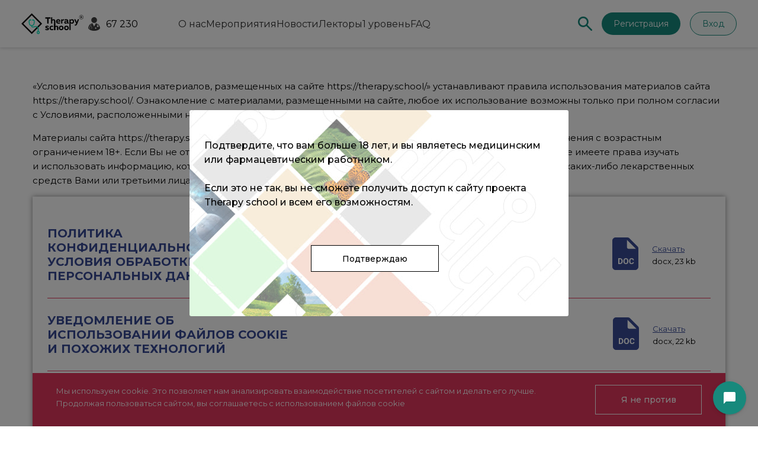

--- FILE ---
content_type: text/html; charset=UTF-8
request_url: https://therapy.school/info/
body_size: 15432
content:
<!DOCTYPE html>
<html lang="ru">
<head>
    <meta charset="UTF-8">
            <meta name="robots" content="index, follow" />
            <meta name="viewport" content="width=device-width, initial-scale=1.0">
    <link rel="preconnect" href="https://fonts.gstatic.com">
    <link href="https://fonts.googleapis.com/css2?family=Roboto:wght@100;300;400;500;700;900&display=swap" rel="stylesheet">
    <link rel="stylesheet" href="/_v/_css/jquery-ui.css">
    <link rel="stylesheet" href="/_v/_css/swiper-bundle.min.css">
    <link rel="stylesheet" href="/_v/_js/fancybox2/source/jquery.fancybox.css?17556151324893" />
    <link rel="stylesheet" href="/_v/_js/jquery.mCustomScrollbar.min.css?175561513242839">
    <link rel="stylesheet" href="/_v/_js/formstyler/jquery.formstyler.css?17556151329170">
    <link rel="stylesheet" type="text/css" href="/_v/_css/slick.min.css" />
    <link rel="stylesheet" href="/_v/_js/phonecode.css?175561513213947">
    <link rel="stylesheet" href="/_v/_css/style.css?1755615132122153">
    <link rel="stylesheet" href="/_v/_css/responsive.css?175561513239657">
    <link rel="stylesheet" href="/_v/_fonts/stylesheet.css?17556151322960">
                <link rel="stylesheet" href="/_v/_css/style_new_header.css?175561513217811">
            
    <link rel="stylesheet" href="/_v/_css/style_new.css?175561513262467">
    <link rel="apple-touch-icon" sizes="180x180" href="/apple-touch-icon.png">
    <link rel="icon" type="image/png" sizes="32x32" href="/favicon-32x32.png">
    <link rel="icon" type="image/png" sizes="16x16" href="/favicon-16x16.png">
    <link rel="icon" type="image/svg+xml" sizes="16x16" href="/favicon.svg">
    <link rel="manifest" href="/site.webmanifest">
    <link rel="mask-icon" href="/safari-pinned-tab.svg" color="#5bbad5">
    <meta name="msapplication-TileColor" content="#ffffff">
    <meta name="theme-color" content="#ffffff">
        <link href="/bitrix/cache/css/s1/main/kernel_main/kernel_main_v1.css?176555316910074" type="text/css"  rel="stylesheet" />
<link href="/bitrix/js/ui/design-tokens/dist/ui.design-tokens.min.css?175569816623463" type="text/css"  rel="stylesheet" />
<link href="/bitrix/js/ui/fonts/opensans/ui.font.opensans.min.css?17556151292320" type="text/css"  rel="stylesheet" />
<link href="/bitrix/js/main/popup/dist/main.popup.bundle.min.css?175569880828056" type="text/css"  rel="stylesheet" />
<link href="/bitrix/cache/css/s1/main/template_10c77bdf7c887a7eca15077f40a14bd2/template_10c77bdf7c887a7eca15077f40a14bd2_v1.css?17655531698291" type="text/css"  data-template-style="true" rel="stylesheet" />
	<script data-skip-moving="true">
		window.Therapy = {'PROFILE_CONFIRMED':false,'PullConfig':{'authorized':false,'userId':'-19439015','guestMode':true,'tags':[],'guestModeTimer':'20'}}	</script>
    <script src="/_v/_js/jquery.min.js"></script>
    <script type="text/javascript" src="/_v/_js/slick.min.js"></script>
    <script src="/local/templates/main/_js/jquery.form.min.js?175561493015248"></script>
    <script>if(!window.BX)window.BX={};if(!window.BX.message)window.BX.message=function(mess){if(typeof mess==='object'){for(let i in mess) {BX.message[i]=mess[i];} return true;}};</script>
<script>(window.BX||top.BX).message({"JS_CORE_LOADING":"Загрузка...","JS_CORE_NO_DATA":"- Нет данных -","JS_CORE_WINDOW_CLOSE":"Закрыть","JS_CORE_WINDOW_EXPAND":"Развернуть","JS_CORE_WINDOW_NARROW":"Свернуть в окно","JS_CORE_WINDOW_SAVE":"Сохранить","JS_CORE_WINDOW_CANCEL":"Отменить","JS_CORE_WINDOW_CONTINUE":"Продолжить","JS_CORE_H":"ч","JS_CORE_M":"м","JS_CORE_S":"с","JSADM_AI_HIDE_EXTRA":"Скрыть лишние","JSADM_AI_ALL_NOTIF":"Показать все","JSADM_AUTH_REQ":"Требуется авторизация!","JS_CORE_WINDOW_AUTH":"Войти","JS_CORE_IMAGE_FULL":"Полный размер"});</script>

<script src="/bitrix/js/main/core/core.min.js?1755698859229643"></script>

<script>BX.Runtime.registerExtension({"name":"main.core","namespace":"BX","loaded":true});</script>
<script>BX.setJSList(["\/bitrix\/js\/main\/core\/core_ajax.js","\/bitrix\/js\/main\/core\/core_promise.js","\/bitrix\/js\/main\/polyfill\/promise\/js\/promise.js","\/bitrix\/js\/main\/loadext\/loadext.js","\/bitrix\/js\/main\/loadext\/extension.js","\/bitrix\/js\/main\/polyfill\/promise\/js\/promise.js","\/bitrix\/js\/main\/polyfill\/find\/js\/find.js","\/bitrix\/js\/main\/polyfill\/includes\/js\/includes.js","\/bitrix\/js\/main\/polyfill\/matches\/js\/matches.js","\/bitrix\/js\/ui\/polyfill\/closest\/js\/closest.js","\/bitrix\/js\/main\/polyfill\/fill\/main.polyfill.fill.js","\/bitrix\/js\/main\/polyfill\/find\/js\/find.js","\/bitrix\/js\/main\/polyfill\/matches\/js\/matches.js","\/bitrix\/js\/main\/polyfill\/core\/dist\/polyfill.bundle.js","\/bitrix\/js\/main\/core\/core.js","\/bitrix\/js\/main\/polyfill\/intersectionobserver\/js\/intersectionobserver.js","\/bitrix\/js\/main\/lazyload\/dist\/lazyload.bundle.js","\/bitrix\/js\/main\/polyfill\/core\/dist\/polyfill.bundle.js","\/bitrix\/js\/main\/parambag\/dist\/parambag.bundle.js"]);
</script>
<script>BX.Runtime.registerExtension({"name":"pull.protobuf","namespace":"BX","loaded":true});</script>
<script>BX.Runtime.registerExtension({"name":"rest.client","namespace":"window","loaded":true});</script>
<script>(window.BX||top.BX).message({"pull_server_enabled":"Y","pull_config_timestamp":1651142597,"shared_worker_allowed":"Y","pull_guest_mode":"Y","pull_guest_user_id":-19439015,"pull_worker_mtime":1755698079});(window.BX||top.BX).message({"PULL_OLD_REVISION":"Для продолжения корректной работы с сайтом необходимо перезагрузить страницу."});</script>
<script>BX.Runtime.registerExtension({"name":"pull.client","namespace":"BX","loaded":true});</script>
<script>BX.Runtime.registerExtension({"name":"pull","namespace":"window","loaded":true});</script>
<script>BX.Runtime.registerExtension({"name":"fx","namespace":"window","loaded":true});</script>
<script>BX.Runtime.registerExtension({"name":"ui.design-tokens","namespace":"window","loaded":true});</script>
<script>(window.BX||top.BX).message({"AMPM_MODE":false});(window.BX||top.BX).message({"MONTH_1":"Январь","MONTH_2":"Февраль","MONTH_3":"Март","MONTH_4":"Апрель","MONTH_5":"Май","MONTH_6":"Июнь","MONTH_7":"Июль","MONTH_8":"Август","MONTH_9":"Сентябрь","MONTH_10":"Октябрь","MONTH_11":"Ноябрь","MONTH_12":"Декабрь","MONTH_1_S":"января","MONTH_2_S":"февраля","MONTH_3_S":"марта","MONTH_4_S":"апреля","MONTH_5_S":"мая","MONTH_6_S":"июня","MONTH_7_S":"июля","MONTH_8_S":"августа","MONTH_9_S":"сентября","MONTH_10_S":"октября","MONTH_11_S":"ноября","MONTH_12_S":"декабря","MON_1":"янв","MON_2":"фев","MON_3":"мар","MON_4":"апр","MON_5":"мая","MON_6":"июн","MON_7":"июл","MON_8":"авг","MON_9":"сен","MON_10":"окт","MON_11":"ноя","MON_12":"дек","DAY_OF_WEEK_0":"Воскресенье","DAY_OF_WEEK_1":"Понедельник","DAY_OF_WEEK_2":"Вторник","DAY_OF_WEEK_3":"Среда","DAY_OF_WEEK_4":"Четверг","DAY_OF_WEEK_5":"Пятница","DAY_OF_WEEK_6":"Суббота","DOW_0":"Вс","DOW_1":"Пн","DOW_2":"Вт","DOW_3":"Ср","DOW_4":"Чт","DOW_5":"Пт","DOW_6":"Сб","FD_SECOND_AGO_0":"#VALUE# секунд назад","FD_SECOND_AGO_1":"#VALUE# секунду назад","FD_SECOND_AGO_10_20":"#VALUE# секунд назад","FD_SECOND_AGO_MOD_1":"#VALUE# секунду назад","FD_SECOND_AGO_MOD_2_4":"#VALUE# секунды назад","FD_SECOND_AGO_MOD_OTHER":"#VALUE# секунд назад","FD_SECOND_DIFF_0":"#VALUE# секунд","FD_SECOND_DIFF_1":"#VALUE# секунда","FD_SECOND_DIFF_10_20":"#VALUE# секунд","FD_SECOND_DIFF_MOD_1":"#VALUE# секунда","FD_SECOND_DIFF_MOD_2_4":"#VALUE# секунды","FD_SECOND_DIFF_MOD_OTHER":"#VALUE# секунд","FD_SECOND_SHORT":"#VALUE#с","FD_MINUTE_AGO_0":"#VALUE# минут назад","FD_MINUTE_AGO_1":"#VALUE# минуту назад","FD_MINUTE_AGO_10_20":"#VALUE# минут назад","FD_MINUTE_AGO_MOD_1":"#VALUE# минуту назад","FD_MINUTE_AGO_MOD_2_4":"#VALUE# минуты назад","FD_MINUTE_AGO_MOD_OTHER":"#VALUE# минут назад","FD_MINUTE_DIFF_0":"#VALUE# минут","FD_MINUTE_DIFF_1":"#VALUE# минута","FD_MINUTE_DIFF_10_20":"#VALUE# минут","FD_MINUTE_DIFF_MOD_1":"#VALUE# минута","FD_MINUTE_DIFF_MOD_2_4":"#VALUE# минуты","FD_MINUTE_DIFF_MOD_OTHER":"#VALUE# минут","FD_MINUTE_0":"#VALUE# минут","FD_MINUTE_1":"#VALUE# минуту","FD_MINUTE_10_20":"#VALUE# минут","FD_MINUTE_MOD_1":"#VALUE# минуту","FD_MINUTE_MOD_2_4":"#VALUE# минуты","FD_MINUTE_MOD_OTHER":"#VALUE# минут","FD_MINUTE_SHORT":"#VALUE#мин","FD_HOUR_AGO_0":"#VALUE# часов назад","FD_HOUR_AGO_1":"#VALUE# час назад","FD_HOUR_AGO_10_20":"#VALUE# часов назад","FD_HOUR_AGO_MOD_1":"#VALUE# час назад","FD_HOUR_AGO_MOD_2_4":"#VALUE# часа назад","FD_HOUR_AGO_MOD_OTHER":"#VALUE# часов назад","FD_HOUR_DIFF_0":"#VALUE# часов","FD_HOUR_DIFF_1":"#VALUE# час","FD_HOUR_DIFF_10_20":"#VALUE# часов","FD_HOUR_DIFF_MOD_1":"#VALUE# час","FD_HOUR_DIFF_MOD_2_4":"#VALUE# часа","FD_HOUR_DIFF_MOD_OTHER":"#VALUE# часов","FD_HOUR_SHORT":"#VALUE#ч","FD_YESTERDAY":"вчера","FD_TODAY":"сегодня","FD_TOMORROW":"завтра","FD_DAY_AGO_0":"#VALUE# дней назад","FD_DAY_AGO_1":"#VALUE# день назад","FD_DAY_AGO_10_20":"#VALUE# дней назад","FD_DAY_AGO_MOD_1":"#VALUE# день назад","FD_DAY_AGO_MOD_2_4":"#VALUE# дня назад","FD_DAY_AGO_MOD_OTHER":"#VALUE# дней назад","FD_DAY_DIFF_0":"#VALUE# дней","FD_DAY_DIFF_1":"#VALUE# день","FD_DAY_DIFF_10_20":"#VALUE# дней","FD_DAY_DIFF_MOD_1":"#VALUE# день","FD_DAY_DIFF_MOD_2_4":"#VALUE# дня","FD_DAY_DIFF_MOD_OTHER":"#VALUE# дней","FD_DAY_AT_TIME":"#DAY# в #TIME#","FD_DAY_SHORT":"#VALUE#д","FD_MONTH_AGO_0":"#VALUE# месяцев назад","FD_MONTH_AGO_1":"#VALUE# месяц назад","FD_MONTH_AGO_10_20":"#VALUE# месяцев назад","FD_MONTH_AGO_MOD_1":"#VALUE# месяц назад","FD_MONTH_AGO_MOD_2_4":"#VALUE# месяца назад","FD_MONTH_AGO_MOD_OTHER":"#VALUE# месяцев назад","FD_MONTH_DIFF_0":"#VALUE# месяцев","FD_MONTH_DIFF_1":"#VALUE# месяц","FD_MONTH_DIFF_10_20":"#VALUE# месяцев","FD_MONTH_DIFF_MOD_1":"#VALUE# месяц","FD_MONTH_DIFF_MOD_2_4":"#VALUE# месяца","FD_MONTH_DIFF_MOD_OTHER":"#VALUE# месяцев","FD_MONTH_SHORT":"#VALUE#мес","FD_YEARS_AGO_0":"#VALUE# лет назад","FD_YEARS_AGO_1":"#VALUE# год назад","FD_YEARS_AGO_10_20":"#VALUE# лет назад","FD_YEARS_AGO_MOD_1":"#VALUE# год назад","FD_YEARS_AGO_MOD_2_4":"#VALUE# года назад","FD_YEARS_AGO_MOD_OTHER":"#VALUE# лет назад","FD_YEARS_DIFF_0":"#VALUE# лет","FD_YEARS_DIFF_1":"#VALUE# год","FD_YEARS_DIFF_10_20":"#VALUE# лет","FD_YEARS_DIFF_MOD_1":"#VALUE# год","FD_YEARS_DIFF_MOD_2_4":"#VALUE# года","FD_YEARS_DIFF_MOD_OTHER":"#VALUE# лет","FD_YEARS_SHORT_0":"#VALUE#л","FD_YEARS_SHORT_1":"#VALUE#г","FD_YEARS_SHORT_10_20":"#VALUE#л","FD_YEARS_SHORT_MOD_1":"#VALUE#г","FD_YEARS_SHORT_MOD_2_4":"#VALUE#г","FD_YEARS_SHORT_MOD_OTHER":"#VALUE#л","CAL_BUTTON":"Выбрать","CAL_TIME_SET":"Установить время","CAL_TIME":"Время","FD_LAST_SEEN_TOMORROW":"завтра в #TIME#","FD_LAST_SEEN_NOW":"только что","FD_LAST_SEEN_TODAY":"сегодня в #TIME#","FD_LAST_SEEN_YESTERDAY":"вчера в #TIME#","FD_LAST_SEEN_MORE_YEAR":"более года назад","FD_UNIT_ORDER":"Y m d H i s","FD_SEPARATOR":"\u0026#32;","FD_SEPARATOR_SHORT":"\u0026#32;"});</script>
<script type="extension/settings" data-extension="main.date">{"formats":{"FORMAT_DATE":"DD.MM.YYYY","FORMAT_DATETIME":"DD.MM.YYYY HH:MI:SS","SHORT_DATE_FORMAT":"d.m.Y","MEDIUM_DATE_FORMAT":"j M Y","LONG_DATE_FORMAT":"j F Y","DAY_MONTH_FORMAT":"j F","DAY_SHORT_MONTH_FORMAT":"j M","SHORT_DAY_OF_WEEK_MONTH_FORMAT":"D, j F","SHORT_DAY_OF_WEEK_SHORT_MONTH_FORMAT":"D, j M","DAY_OF_WEEK_MONTH_FORMAT":"l, j F","FULL_DATE_FORMAT":"l, j F Y","SHORT_TIME_FORMAT":"H:i","LONG_TIME_FORMAT":"H:i:s"}}</script>
<script>BX.Runtime.registerExtension({"name":"main.date","namespace":"BX.Main","loaded":true});</script>
<script>BX.Runtime.registerExtension({"name":"ui.fonts.opensans","namespace":"window","loaded":true});</script>
<script>BX.Runtime.registerExtension({"name":"main.popup","namespace":"BX.Main","loaded":true});</script>
<script>BX.Runtime.registerExtension({"name":"popup","namespace":"window","loaded":true});</script>
<script>(window.BX||top.BX).message({"WEEK_START":1});</script>
<script>BX.Runtime.registerExtension({"name":"date","namespace":"window","loaded":true});</script>
<script>(window.BX||top.BX).message({"LANGUAGE_ID":"ru","FORMAT_DATE":"DD.MM.YYYY","FORMAT_DATETIME":"DD.MM.YYYY HH:MI:SS","COOKIE_PREFIX":"BITRIX_SM","SERVER_TZ_OFFSET":"10800","UTF_MODE":"Y","SITE_ID":"s1","SITE_DIR":"\/","USER_ID":"","SERVER_TIME":1768403690,"USER_TZ_OFFSET":0,"USER_TZ_AUTO":"Y","bitrix_sessid":"313b7d1e5abaa14894163fa2f6fe4063"});</script>


<script  src="/bitrix/cache/js/s1/main/kernel_main/kernel_main_v1.js?1765781778169009"></script>
<script src="/bitrix/js/pull/protobuf/protobuf.min.js?175561512676433"></script>
<script src="/bitrix/js/pull/protobuf/model.min.js?175561512614190"></script>
<script src="/bitrix/js/rest/client/rest.client.min.js?17556151319240"></script>
<script src="/bitrix/js/pull/client/pull.client.min.js?175569808049849"></script>
<script src="/bitrix/js/main/popup/dist/main.popup.bundle.min.js?175569885966986"></script>
<script src="https://cdn.jsdelivr.net/npm/chart.js"></script>
<script>BX.setJSList(["\/bitrix\/js\/main\/core\/core_fx.js","\/bitrix\/js\/main\/date\/main.date.js","\/bitrix\/js\/main\/core\/core_date.js","\/bitrix\/js\/main\/session.js","\/bitrix\/js\/main\/pageobject\/dist\/pageobject.bundle.js","\/bitrix\/js\/main\/core\/core_window.js","\/bitrix\/js\/main\/utils.js","\/local\/templates\/main\/_js\/pull.js","\/local\/components\/therapy.school\/region.chart\/templates\/.default\/script.js","\/local\/templates\/main\/components\/wexpert\/includer\/doctor-warning\/action.js"]);</script>
<script>BX.setCSSList(["\/bitrix\/js\/main\/core\/css\/core_date.css","\/local\/components\/therapy.school\/region.chart\/templates\/.default\/style.css","\/local\/templates\/main\/components\/wexpert\/includer\/doctor-warning\/action.css","\/local\/templates\/main\/template_styles.css"]);</script>
<script>
					(function () {
						"use strict";

						var counter = function ()
						{
							var cookie = (function (name) {
								var parts = ("; " + document.cookie).split("; " + name + "=");
								if (parts.length == 2) {
									try {return JSON.parse(decodeURIComponent(parts.pop().split(";").shift()));}
									catch (e) {}
								}
							})("BITRIX_CONVERSION_CONTEXT_s1");

							if (cookie && cookie.EXPIRE >= BX.message("SERVER_TIME"))
								return;

							var request = new XMLHttpRequest();
							request.open("POST", "/bitrix/tools/conversion/ajax_counter.php", true);
							request.setRequestHeader("Content-type", "application/x-www-form-urlencoded");
							request.send(
								"SITE_ID="+encodeURIComponent("s1")+
								"&sessid="+encodeURIComponent(BX.bitrix_sessid())+
								"&HTTP_REFERER="+encodeURIComponent(document.referrer)
							);
						};

						if (window.frameRequestStart === true)
							BX.addCustomEvent("onFrameDataReceived", counter);
						else
							BX.ready(counter);
					})();
				</script>
<script>BX.bind(window, "load", function(){BX.PULL.start();});</script>



    <script  src="/bitrix/cache/js/s1/main/template_ba52026f62a66db6636c38bdf93ab652/template_ba52026f62a66db6636c38bdf93ab652_v1.js?17655531697547"></script>

    <script>
        const SITE_DIR = '/';
        let loadScripts = false;
    </script>
    <title>Пользовательское соглашение</title>

    <!-- Yandex.Metrika counter -->
	<script type="text/javascript" >
	   (function(m,e,t,r,i,k,a){m[i]=m[i]||function(){(m[i].a=m[i].a||[]).push(arguments)};
	   m[i].l=1*new Date();k=e.createElement(t),a=e.getElementsByTagName(t)[0],k.async=1,k.src=r,a.parentNode.insertBefore(k,a)})
	   (window, document, "script", "https://mc.yandex.ru/metrika/tag.js", "ym");

	   ym(88104820, "init", {
			clickmap:true,
			trackLinks:true,
			accurateTrackBounce:true,
			webvisor:true
	   });
	</script>
	<!-- /Yandex.Metrika counter -->
	<script type="text/javascript">!function(){var t=document.createElement("script");t.type="text/javascript",t.async=!0,t.src='https://vk.com/js/api/openapi.js?169',t.onload=function(){VK.Retargeting.Init("VK-RTRG-1654260-9hAb2"),VK.Retargeting.Hit()},document.head.appendChild(t)}();</script><noscript><img src="https://vk.com/rtrg?p=VK-RTRG-1654260-9hAb2" style="position:fixed; left:-999px;" alt=""/></noscript>
</head>

<body>
	<noscript><div><img src="https://mc.yandex.ru/watch/88104820" style="position:absolute; left:-9999px;" alt="" /></div></noscript>
    
<style>

	.container {
		position: static !important;
	}

	.page .wrapper .modal-overlay {
		z-index: 1000000 !important;
	}

    .nn-doc {
        font-weight: 400 !important;
        font-size: 16px !important;
        padding-right: 10px !important;
    }

    .nn-doc:before {
        top: -4px ;
    }

   .nhb-wr-header ul,
   .nhb-wr-header ol {
       margin: 0;
       padding: 0;
       list-style: none;
       margin-left: 58px;
   }
   .nhb-wr-header a {
       color: #333;
       text-decoration: none;
       background: none;
       border: none;
   }
   .nhb-wr-header li {
       margin: 0;
       padding: 0;
       background: none;
       border: none;
   }

   header:before {
    display: none !important;
   }

.nhb-wr-header {
    position: fixed;
    top: 0;
    left: 0;
    width: 100%;
    z-index: 100;
    box-shadow: 0 2px 4px rgba(0, 0, 0, 0.1);
}


.nhb-site-header {
        background-color: white;
        height: auto !important;
        padding: 20px 0 !important;
        max-width: none !important;
    	box-shadow: 0 2px 8px rgba(24, 16, 50, 0.04);
}
.nhb-header-container {
    max-width: 1248px;
    width: 100%;
    margin: 0 auto;
    display: flex;
    justify-content: space-between;
    align-items: center;
    padding: 0 20px;
}

/* Левая часть хедера (логотип + навигация) */
.nhb-header-left {
    display: flex;
    align-items: center;
    gap: 24px; /* Отступ между логотипом и навигацией */
}

/* Логотип */
.nhb-logo {
    display: flex;
    align-items: center;
    text-decoration: none;
}

.nhb-logo img {
    margin-right: 8px;
}

.nhb-logo-text {
    font-weight: 700;
    font-size: 18px;
    color: #333;
    display: flex;
    flex-direction: column;
    line-height: 1.2;
}

.nhb-logo-text span {
    display: block;
}

.nhb-logo-text span:first-child {
    font-weight: 700;
}

.nhb-logo-text span:last-child {
    font-weight: 500;
}

.nhb-logo-registered {
    font-size: 10px;
    vertical-align: super;
}

/* Навигация для десктопа */
.nhb-nav-links {
    display: flex;
    list-style: none;
    gap: 18px;
}

.nhb-nav-links a {
    text-decoration: none;
    color: #333;
    font-size: 16px;
    font-weight: 400; /* Вес шрифта 400 согласно требованиям */
    transition: color 0.3s ease;
}

@media (max-width: 1150px) {
    .nhb-nav-links a {
        font-size: 14px;
    }

    .nhb-header-users-count {
        font-size: 14px !important;
    }
}

.nhb-nav-links a:hover {
    color: #17897C; /* Бирюзовый цвет при наведении */
}

/* Поиск, регистрация и переключатель темы */
.nhb-search-registration {
    display: flex;
    align-items: center;
}

.nhb-search-registration > *:nth-child(-n+1) {
    margin-right: 16px;
}
.nhb-search-registration > *:nth-child(3),
.nhb-search-registration > *:nth-child(4),
.nhb-search-registration > *:nth-child(5),
.nhb-search-registration > *:nth-child(6),
.nhb-search-registration > *:nth-child(7) {
    margin-right: 0;
}

.nhb-search-icon-custom {
    display: flex;
    align-items: center;
    cursor: pointer;
    margin-right: 4px;
}

.nhb-registration-button {
    background-color: #17897C !important;
    color: white !important;
    border: none !important;
    border-radius: 50px !important;
    padding: 10px 20px !important;
    font-size: 14px;
    font-weight: 400;
    cursor: pointer;
    transition: background-color 0.3s ease;
    text-decoration: none !important;
    margin-right: 16px;
}

.nhb-registration-button:hover {
    background-color: #126e63 !important;
}

.nhb-login-button {
    border-radius: 20px;
    border: 1px solid #17897C !important;
    background: #EFF8F6 !important;
    color: #17897C !important;
    font-size: 14px;
    font-weight: 400;
    padding: 10px 20px;
    cursor: pointer;
    transition: background 0.2s, color 0.2s, border 0.2s !important;
    text-decoration: none !important;
}

.nhb-login-button:hover {
    background: #d6f0ea;
    border-color: #126e63;
    color: #126e63;
}

/* Иконки для мобильного и планшета */
.nhb-mobile-search-icon, .nhb-mobile-menu-icon {
    display: none;
    width: 24px;
    height: 24px;
    cursor: pointer;
}

/* Мобильное меню с более плавной анимацией */
.nhb-mobile-menu {
    position: fixed;
    top: 0;
    right: 0;
    width: 100%;
    height: 100%;
    background-color: white;
    z-index: 1000;
    padding: 0;
    box-shadow: -5px 0 15px rgba(0, 0, 0, 0.1);
    transform: translateX(100%);
    transition: transform 0.5s cubic-bezier(0.22, 1, 0.36, 1);
    display: flex;
    flex-direction: column;
    opacity: 0;
    visibility: hidden;
}

.nhb-mobile-menu.active {
    transform: translateX(0);
    opacity: 1;
    visibility: visible;
}

.nhb-mobile-menu-header {
    display: flex;
    justify-content: space-between;
    align-items: center;
    padding: 20px;
    border-bottom: 1px solid #f2f2f2;
}

.nhb-mobile-logo {
    display: flex;
    align-items: center;
}

.nhb-mobile-menu-actions {
    display: flex;
    align-items: center;
}

.nhb-mobile-search-button, .nhb-mobile-close-button {
    background: none;
    border: none;
    cursor: pointer;
    padding: 5px;
    margin-left: 15px;
}

.nhb-mobile-menu-content {
    padding: 20px;
    flex-grow: 1;
    overflow-y: auto;
}

.nhb-mobile-nav-links {
    list-style: none;
    margin: 0;
    padding: 0;
}

.nhb-mobile-nav-links li {
    border-bottom: 1px solid #f2f2f2;
}

.nhb-mobile-nav-links li:last-child {
    border-bottom: none;
}

.nhb-mobile-nav-links a {
    font-size: 16px;
    color: #333;
    text-decoration: none;
    font-weight: 500;
    padding: 15px 0;
    display: block;
}

/* Мобильная кнопка регистрации */
.nhb-mobile-registration-button {
    background-color: #f2f2f2;
    color: #333;
    border: none;
    border-radius: 0;
    padding: 15px 0;
    font-size: 16px;
    font-weight: normal;
    cursor: pointer;
    width: 100%;
    margin: 20px 0;
    text-align: left;
    padding-left: 15px;
}

/* Профиль авторизированного пользователя */
.nhb-user-profile {
    background-color: #f2f9f9;
    padding: 15px;
    border-radius: 8px;
    display: flex;
    align-items: center;
    margin: 20px 0;
}

.nhb-user-avatar {
    width: 39px;
    height: 39px;
    border-radius: 50%;
    overflow: hidden;
    margin-right: 15px;
}

.nhb-user-avatar img {
    width: 100%;
    height: 100%;
    object-fit: cover;
}

.nhb-user-info {
    flex-grow: 1;
}

.nhb-user-name {
    font-weight: 400;
    font-size: 16px;
    color: #333;
    margin-bottom: 5px;
    white-space: nowrap;
    overflow: hidden;
    text-overflow: ellipsis;
    max-width: 120px; /* Можно скорректировать под ваш дизайн */
    display: block;
}

.nhb-user-points {
    font-size: 14px;
    color: #888;
}

.nhb-overlay {
    position: fixed;
    top: 0;
    left: 0;
    width: 100%;
    height: 100%;
    background-color: rgba(0, 0, 0, 0.5);
    z-index: 999;
    opacity: 0;
    visibility: hidden;
    transition: opacity 0.4s ease, visibility 0.4s ease;
}

.nhb-overlay.active {
    opacity: 1;
    visibility: visible;
}

/* Медиа-запросы */
@media (max-width: 1200px) {
    .nhb-header-container {

    }


    .nhb-search-container, .nhb-search-input, .nhb-search-button, .nhb-mobile-search-icon {
        display: none !important;
    }
}

@media (max-width: 855px) {
    .nhb-nav-links {
        display: none;
    }

    .nhb-user-name {
        max-width: 100%;
    }

   .nhb-header-container .nhb-login-button  {
        display: none;
    }

    .nhb-user-icon-mobile {
        display: none !important;
    }

    .nhb-search-container, .nhb-search-input, .nhb-search-button, .nhb-mobile-search-icon {
        display: none !important;
    }

    .nhb-mobile-menu-icon {
        display: block;
    }

    .nhb-registration-button {
        display: none;
    }

    .nhb-search-registration {
        display: flex;
        align-items: center;
    }
    .nhb-mobile-menu-buttons .nhb-registration-button,
    .nhb-mobile-menu-buttons .nhb-login-button {
        display: block !important;
    }
}


    .nhb-logo-text {
        font-size: 16px;
    }


.nhb-header-users {
    display: flex;
    align-items: center;
    gap: 8px;
    position: relative;
}

/* Позиционируем виджет относительно блока пользователей */
.nhb-header-users .rg-chart-widget {
    position: absolute;
    top: calc(100% + 5px);
    left: 0;
    z-index: 10001;
    pointer-events: none;
}

/* Разрешаем взаимодействие с тултипом */
.nhb-header-users .rg-tooltip {
    pointer-events: auto;
}

/* Показываем тултип при наведении на блок пользователей (только на десктопе) */
@media (min-width: 769px) {
    .nhb-header-users:hover .rg-tooltip {
        opacity: 1 !important;
        visibility: visible !important;
    }
}

/* На мобилке делаем курсор pointer */
@media (max-width: 768px) {
    .nhb-header-users {
        cursor: pointer;
    }
}

/* Скрываем старый тултип с текстом */
.nhb-header-users .die-doc-num {
    display: none !important;
}
.nhb-header-users-count {
    color: #232138;
    font-size: 16px;
    font-weight: 500;
    margin-left: 4px;
    margin-right: 10px;
}

.nhb-user-profile-authorized {
    display: flex;
    align-items: center;
    background-color: #EFF8F6; /* Цвет фона согласно изображению */
    padding: 5px 8px; /* Отступы внутри блока */
    border-radius: 8px; /* Скругление углов */
    margin-left: 10px; /* Отступ слева от поиска */
}

.nhb-user-profile-authorized-link {
    text-decoration: none;
    color: inherit;
}

.nhb-user-profile-authorized .nhb-user-avatar img {
    width: 39px; /* Размер аватара */
    height: 39px; /* Размер аватара */
    border-radius: 4px;
    object-fit: cover;
    margin-right: 8px; /* Отступ справа от аватара */
}

.nhb-user-profile-authorized .nhb-user-info {
    display: flex;
    flex-direction: column;
}

.nhb-user-profile-authorized .nhb-user-name {
    font-weight: 400; /* Средний вес шрифта для имени */
    font-size: 14px; /* Размер шрифта для имени */
    color: #181032; /* Цвет текста для имени */
    margin-bottom: 2px; /* Отступ снизу от имени */
    white-space: nowrap;
    overflow: hidden;
    text-overflow: ellipsis;
    max-width: 173px; /* Можно скорректировать под ваш дизайн */
    display: block;
}

.nhb-user-profile-authorized .nhb-user-points {
    font-size: 14px; /* Размер шрифта для баллов */
    color: #C1C1C1; /* Цвет текста для баллов */
    font-style: normal;
    font-weight: 400;
    line-height: normal;
}

.nhb-user-icon-mobile {
    display: none; /* Скрываем по умолчанию */
    cursor: pointer;
}

@media (max-width: 1100px) {
    .nhb-user-profile-authorized-link {
        display: none;
    }
    .nhb-user-icon-mobile {
        display: block; /* Показываем ниже 1100px */
    }
    .nhb-search-icon-custom svg path {
        fill: #000000;
    }
    .nhb-registration-button, .nhb-login-button {
        display: none;
    }

}

.nhb-mobile-menu-buttons {
    display: flex;
    gap: 12px; /* Отступ между кнопками */
    margin-bottom: 16px; /* Отступ снизу, если нужно отделить от навигации */
    flex-wrap: wrap;
    text-align: center;
}

.nhb-mobile-menu-buttons .nhb-registration-button,
.nhb-mobile-menu-buttons .nhb-login-button {
    width: auto; /* Кнопки не занимают всю ширину */
    flex-grow: 1;
}

.nhb-header-users {
    position: relative;
    cursor: pointer;
}

.nhb-header-users-tooltip {
    position: absolute;
    top: 100%; /* Позиционируем под счетчиком */
    left: 50%; /* Центрируем по горизонтали */
    transform: translateX(-50%); /* Точное горизонтальное центрирование */
    background-color: #EFF8F6; /* Цвет фона тултипа */
    border: 1px solid #17897C; /* Граница тултипа */
    padding: 10px; /* Внутренние отступы */
    border-radius: 4px; /* Скругление углов */
    white-space: nowrap; /* Запрет переноса текста */
    z-index: 1; /* Поверх других элементов */
    opacity: 0; /* Скрываем по умолчанию */
    visibility: hidden; /* Скрываем по умолчанию */
    transition: opacity 0.3s ease, visibility 0.3s ease;
    pointer-events: none; /* Не мешает взаимодействию с другими элементами */
    margin-top: 5px; /* Отступ сверху от счетчика */
    color: #333; /* Цвет текста для контраста */
}

.nhb-header-users:hover .nhb-header-users-tooltip {
    opacity: 1;
    visibility: visible;
}

.nhb-nav-links li.active a,
.nhb-nav-links li.current a,
.nhb-nav-links a.active,
.nhb-nav-links a.current {
    background: #EFF8F6;
    border-radius: 8px;
    padding: 6px 9px;
    margin: -6px -8px;
}

</style>
<head>
    <link href="https://fonts.googleapis.com/css2?family=Onest:wght@300;400;500;600;700&display=swap" rel="stylesheet">
</head>
<div class="nhb-wr-header headroom">
    <header class="nhb-site-header">
        <div class="nhb-header-container">
            <!-- Левая часть хедера: логотип + навигация -->
            <div class="nhb-header-left">
                <!-- Логотип -->
                <a href="/" class="nhb-logo">
                    	<img src="/upload/iblock/656/2mnlepqlogcc8jvk9uatocwwx7kdozda/logo-_2_.svg"
				 alt=""/>
	                </a>
                <div class="nhb-header-users">
                    
<div class="nums-doct">
	<div class="nn-doc"> 67 230</div>
	<div class="die-doc-num">
		<div>Подтвержденных профилей врачей: <b>2 579</b></div>
		<div>Зарегистрировано пользователей: <b>67 230</b></div>
	</div>
</div>                    
<div class="rg-chart-widget">
    <div class="rg-tooltip">
        <button class="rg-close-btn" aria-label="Закрыть">
            <svg width="24" height="24" viewBox="0 0 24 24" fill="none" stroke="currentColor" stroke-width="2" stroke-linecap="round" stroke-linejoin="round">
                <line x1="18" y1="6" x2="6" y2="18"></line>
                <line x1="6" y1="6" x2="18" y2="18"></line>
            </svg>
        </button>
        <h3>База TS по регионам</h3>
        <p>Наведите на счётчик пользователей, чтобы видеть данные</p>

        <div class="rg-chart-container">
            <canvas id="regionChart"></canvas>
        </div>

        <div class="rg-list-wrapper">
            <ul class="rg-region-list" id="regionList"></ul>
            <div class="rg-scroll-hint">
                <svg width="16" height="16" viewBox="0 0 16 16" fill="none">
                    <path d="M8 3V13M8 13L12 9M8 13L4 9" stroke="currentColor" stroke-width="2" stroke-linecap="round" stroke-linejoin="round"/>
                </svg>
                <span>Прокрутите</span>
            </div>
        </div>
    </div>
    <div class="rg-overlay"></div>
</div>
                </div>
                                <ul class="nhb-nav-links">
                    <li><a href="/about/">О нас</a></li>
                    <li><a href="/events/">Мероприятия</a></li>
                    <li><a href="/feed/">Новости</a></li>
                    <li><a href="/expert/">Лекторы</a></li>
                    <li><a href="/level/">1 уровень</a></li>
                    <li><a href="/faq/">FAQ</a></li>
                </ul>
            </div>

            <!-- Поиск, регистрация и переключатель темы -->
            <div class="nhb-search-registration">
                <a href="/search/" class="nhb-search-icon-custom">
                    <svg xmlns="http://www.w3.org/2000/svg" width="24" height="38" viewBox="0 0 24 38" fill="none">
                        <path d="M8.87624 24.7525C6.39545 24.7525 4.2961 23.8931 2.57821 22.1743C0.860314 20.4555 0.000911107 18.3561 7.22527e-07 15.8762C-0.000909661 13.3964 0.858493 11.297 2.57821 9.57821C4.29792 7.8594 6.39727 7 8.87624 7C11.3552 7 13.455 7.8594 15.1756 9.57821C16.8963 11.297 17.7552 13.3964 17.7525 15.8762C17.7525 16.8777 17.5932 17.8222 17.2745 18.7098C16.9559 19.5974 16.5235 20.3826 15.9772 21.0654L23.6245 28.7127C23.8748 28.963 24 29.2816 24 29.6686C24 30.0555 23.8748 30.3741 23.6245 30.6245C23.3741 30.8748 23.0555 31 22.6686 31C22.2816 31 21.963 30.8748 21.7127 30.6245L14.0654 22.9772C13.3826 23.5235 12.5974 23.9559 11.7098 24.2745C10.8222 24.5932 9.87767 24.7525 8.87624 24.7525ZM8.87624 22.0213C10.5832 22.0213 12.0344 21.4241 13.2297 20.2297C14.425 19.0353 15.0222 17.5841 15.0213 15.8762C15.0204 14.1684 14.4232 12.7177 13.2297 11.5242C12.0362 10.3306 10.585 9.73297 8.87624 9.73115C7.16745 9.72933 5.71676 10.327 4.52415 11.5242C3.33155 12.7213 2.73388 14.172 2.73115 15.8762C2.72842 17.5805 3.32609 19.0316 4.52415 20.2297C5.72222 21.4278 7.17292 22.025 8.87624 22.0213Z" fill="#17897C"/>
                    </svg>
                </a>
                                    <a href="/personal/reg/" class="nhb-registration-button">Регистрация</a>
                    <a href="/auth/" class="nhb-login-button">Вход</a>
                                    <a href="/personal/" class="nhb-user-icon-mobile-link">
                <svg class="nhb-user-icon-mobile" xmlns="http://www.w3.org/2000/svg" width="24" height="27" viewBox="0 0 24 27" fill="none">
                    <g clip-path="url(#clip0_102_9293)">
                        <path fill-rule="evenodd" clip-rule="evenodd" d="M12 13.5C8.31811 13.5 5.33333 10.5898 5.33333 7C5.33333 3.41015 8.31811 0.5 12 0.5C15.6819 0.5 18.6667 3.41015 18.6667 7C18.6667 10.5898 15.6819 13.5 12 13.5ZM24 25.2V22.6C24 19.0102 21.0152 16.1 17.3333 16.1H6.66667C2.98477 16.1 0 19.0102 0 22.6V25.2C0 25.918 0.596953 26.5 1.33333 26.5C2.06971 26.5 2.66667 25.918 2.66667 25.2V22.6C2.66667 20.446 4.45753 18.7 6.66667 18.7H17.3333C19.5425 18.7 21.3333 20.446 21.3333 22.6V25.2C21.3333 25.918 21.9303 26.5 22.6667 26.5C23.4031 26.5 24 25.918 24 25.2ZM16 7C16 9.1539 14.2092 10.9 12 10.9C9.79087 10.9 8 9.1539 8 7C8 4.8461 9.79087 3.1 12 3.1C14.2092 3.1 16 4.8461 16 7Z" fill="#404040"/>
                    </g>
                    <defs>
                        <clipPath id="clip0_102_9293">
                            <rect width="24" height="26" fill="white" transform="translate(0 0.5)"/>
                        </clipPath>
                    </defs>
                </svg>
                </a>
                <svg class="nhb-mobile-menu-icon" xmlns="http://www.w3.org/2000/svg" viewBox="0 0 24 24" fill="none" stroke="currentColor" stroke-width="2" stroke-linecap="round" stroke-linejoin="round">
                    <line x1="3" y1="12" x2="21" y2="12"></line>
                    <line x1="3" y1="6" x2="21" y2="6"></line>
                    <line x1="3" y1="18" x2="21" y2="18"></line>
                </svg>
                <div class="nhb-notification-container">
                                    </div>
                <div class="nhb-menu-tt">
                    <a class="nhb-menu-but" href="javascript:void(0);"><span></span></a>
                </div>
            </div>
        </div>

        <!-- Мобильное меню для авторизированного пользователя -->
        <div class="nhb-mobile-menu" id="mobileMenuAuth">
            <div class="nhb-mobile-menu-header">
                <a href="/" class="nhb-mobile-logo">
                    	<img src="/upload/iblock/656/2mnlepqlogcc8jvk9uatocwwx7kdozda/logo-_2_.svg"
				 alt=""/>
	                </a>
                <div class="nhb-mobile-menu-actions">
                    <a href="/search/" class="nhb-mobile-search-button">
                        <svg width="24" height="24" viewBox="0 0 24 24" fill="none" stroke="currentColor" stroke-width="2" stroke-linecap="round" stroke-linejoin="round">
                            <circle cx="11" cy="11" r="8"></circle>
                            <line x1="21" y1="21" x2="16.65" y2="16.65"></line>
                        </svg>
                    </a>
                    <button class="nhb-mobile-close-button">
                        <svg width="24" height="24" viewBox="0 0 24 24" fill="none" stroke="currentColor" stroke-width="2" stroke-linecap="round" stroke-linejoin="round">
                            <line x1="18" y1="6" x2="6" y2="18"></line>
                            <line x1="6" y1="6" x2="18" y2="18"></line>
                        </svg>
                    </button>
                </div>
            </div>
            <div class="nhb-mobile-menu-content">
                                    <div class="nhb-mobile-menu-buttons">
                        <a href="/personal/reg/" class="nhb-registration-button">Регистрация</a>
                        <a href="/auth/" class="nhb-login-button">Вход</a>
                    </div>
                                    <ul class="nhb-mobile-nav-links">
                    <li><a href="/about/">О нас</a></li>
                    <li><a href="/events/">Мероприятия</a></li>
                    <li><a href="/feed/">Новости</a></li>
                    <li><a href="/expert/">Лекторы</a></li>
                    <li><a href="/level/">1 уровень</a></li>
                    <li><a href="/faq/">FAQ</a></li>
                </ul>
            </div>
        </div>
        <div class="nhb-overlay"></div>
    </header>

    <div class="nhb-all-mob">
            </div>
</div>

<script>
    // JavaScript для работы мобильного меню с плавной анимацией
    document.addEventListener('DOMContentLoaded', function() {
        // Мобильное меню
        const mobileMenuIcon = document.querySelector('.nhb-mobile-menu-icon');
        const mobileMenuAuth = document.getElementById('mobileMenuAuth');
        const mobileCloseButtons = document.querySelectorAll('.nhb-mobile-close-button');
        const overlay = document.querySelector('.nhb-overlay');
        
        // Открытие мобильного меню для авторизированного пользователя
        mobileMenuIcon.addEventListener('click', function() {
            // Добавление класса active для мобильного меню с задержкой
            setTimeout(function() {
                mobileMenuAuth.classList.add('active');
            }, 50);

            // Плавное отображение оверлея
            overlay.classList.add('active');
            
            // Запрет прокрутки страницы
            document.body.style.overflow = 'hidden';
        });
        
        // Закрытие мобильного меню
        function closeMenus() {
            // Плавное скрытие мобильного меню
            mobileMenuAuth.classList.remove('active');
            
            // Плавное скрытие оверлея
            overlay.classList.remove('active');
            
            // Разрешение прокрутки страницы после закрытия меню
            setTimeout(function() {
                document.body.style.overflow = '';
            }, 500); // Задержка равна длительности анимации
        }

        // Слушатели событий для кнопок закрытия
        mobileCloseButtons.forEach(button => {
            button.addEventListener('click', closeMenus);
        });

        // Закрытие меню при клике на оверлей
        overlay.addEventListener('click', closeMenus);
        
        // Адаптация при изменении размера окна
        window.addEventListener('resize', function() {
            if (window.innerWidth > 768) {
                closeMenus();
            }
        });
    });
</script>
    <div class="page">

        <div class="wrapper">
            <br><br><br>

            <div class="white_bg">
            <div class="container"><br/><br/><br/>
<p>«Условия использования материалов, размещенных на&nbsp;сайте https://therapy.school/» устанавливают правила использования материалов сайта https://therapy.school/. Ознакомление с&nbsp;материалами, размещенными на&nbsp;сайте, любое их&nbsp;использование возможны только при полном согласии с&nbsp;Условиями, расположенными ниже.</p>
<p>Материалы сайта https://therapy.school/, предназначены исключительно для специалистов в&nbsp;сфере здравоохранения с&nbsp;возрастным ограничением 18+. Если Вы&nbsp;не&nbsp;относитесь к&nbsp;данной категории специалистов, то&nbsp;ни&nbsp;при каких обстоятельствах не&nbsp;имеете права изучать и&nbsp;использовать информацию, которая содержится в&nbsp;материалах, в&nbsp;том числе для принятия решения о&nbsp;приеме каких-либо лекарственных средств Вами или третьими лицами.</p>

<div class="down_load_m">
	<div class="block">
		<div class="item">
			<div class="left">
				<span>Политика конфиденциальности и условия обработки персональных данных</span>
			</div>
			<div class="right">
				<a href="/upload/iblock/b62/rqakgiead081dkr00y466rsbqxs1xrjm/Politika_konfidentsialnosti_i_usloviya_obrabotki_personalnykh_dannykh1.docx">
					<div class="icon">
						<img src="/_v/_i/_icons/doc_icon.svg" alt="">
					</div>
					<div class="name">
						<span>Скачать</span>
						<span>docx, 23 kb</span>
					</div>
				</a>
			</div>
		</div>
		<div class="item">
			<div class="left">
				<span>Уведомление об использовании файлов cookie и похожих технологий</span>
			</div>
			<div class="right">
				<a href="/upload/iblock/b48/cjnby4lif0jmm1l6dx39mvh02jxiu5em/Uvedomlenie_ob_ispolzovanii_faylov_cookie_i_pokhozhikh_tekhnologiy_.docx">
					<div class="icon">
						<img src="/_v/_i/_icons/doc_icon.svg" alt="">
					</div>
					<div class="name">
						<span>Скачать</span>
						<span>docx, 22 kb</span>
					</div>
				</a>
			</div>
		</div>

		<div class="item">
			<div class="left">
				<span>Условия использования материалов сайта</span>
			</div>
			<div class="right">
				<a href="/upload/iblock/93b/wdv0bubqel8qtcci05q7vyosz0elyoxn/Usloviya_ispolzovaniya_materialov_sayta.docx">
					<div class="icon">
						<img src="/_v/_i/_icons/doc_icon.svg" alt="">
					</div>
					<div class="name">
						<span>Скачать</span>
						<span>docx, 248kb</span>
					</div>
				</a>
			</div>
		</div>
	</div>
	
</div></div></div>    <div class="gray_bg container">
        <!---->
<!--    <div class="material_block">-->
<!--        --><!--    </div>-->
<!--    -->     

    </div>
    
<style>
    .footer-section {
        max-width: 1120px;
        margin: 56px auto 0 auto;
        background: #473198;
        border-radius: 32px;
        color: #fff;
        padding: 44px;
        display: flex;
        flex-direction: column;
        gap: 16px;
        margin: 0 auto 20px auto;
    }

    .footer-top-block {
        display: flex;
        justify-content: space-between;
        align-items: flex-start;
        border-radius: 12px;
        align-items: center;
    }

    .footer-info-block {
        display: flex;
        justify-content: space-between;
        align-items: flex-start;
        gap: 54px;
        border-radius: 12px;
        margin-bottom: 0;
    }

    @media (max-width: 1165px) {
        .footer-info-block {
            flex-wrap: wrap;
            justify-content: normal;
        }

        .footer-bottom-left, .footer-bottom-right {
            text-align: left !important;
        }
    }

    .footer-row {
        display: flex;
        justify-content: space-between;
        align-items: flex-start;
        flex-wrap: wrap;
        gap: 32px;
    }

    .footer-logo-block {
        max-width: 437px;
    }

    .footer-logo {
        display: flex;
        align-items: center;
        gap: 12px;
    }

    .footer-logo img {
        width: 152px;
        object-fit: contain;
    }

    .footer-logo-text {
        font-size: 2rem;
        font-weight: 700;
        line-height: 1.1;
    }

    .footer-info {
        font-size: 14px;
        font-weight: 300;
        color: #fff !important;
        margin-bottom: 24px;
        line-height: normal;
    }

    .footer-contacts {
        font-size: 14px;
        color: #fff;
        margin-bottom: 0;
    }

    .footer-contacts a {
        color: #fff;
    }

    .footer-menu {
        display: flex;
        min-width: 192px;
    }

    .footer-menu-col {
        display: flex;
        flex-direction: column;
        gap: 16px;
        margin-right: 24px;
        list-style: none;
        font-weight: 300;
    }

    .footer-menu a {
        color: #fff;
        text-decoration: none;
        font-size: clamp(0.875rem, 0.8295rem + 0.2273vw, 1rem);
        font-weight: 400;
        transition: color 0.2s;
    }

    .footer-menu a:hover {
        color: #17897C;
    }

    .footer-btn-block {
        display: flex;
        align-items: flex-start;
        justify-content: flex-end;
        flex: 1;
    }

    .footer-btn {
        background: #17897C;
        color: #fff;
        border: none;
        border-radius: 30px;
        padding: 12px 32px;
        font-size: 16px;
        font-weight: 400;
        cursor: pointer;
        transition: background 0.2s;
    }

    .footer-btn:hover {
        background: #126e63;
    }

    .footer-bottom {
        display: flex;
        justify-content: space-between;
        align-items: flex-end;
        font-size: 0.95rem;
        color: #fff;
        border-top: 1px solid rgba(255, 255, 255, 0.08);
        padding-top: 18px;
        margin-top: 18px;
        flex-wrap: wrap;
        gap: 16px;
    }

    .footer-bottom-left {
        flex: 1;
        text-align: right;
        text-decoration: underline;
        font-weight: 300;
    }

    .footer-bottom-left a {
        color: #fff;
    }

    .footer-bottom-right {
        flex: 1;
        text-align: right;
        font-weight: 300;
    }

    .footer-bottom a {
        color: #fff;
        text-decoration: underline !important;
        font-size: 0.95rem;
        transition: color 0.2s;
    }

    .footer-bottom a:hover {
        color: #17897C;
    }

    .footer-text-block {
        min-width: 321px;
        font-size: 14px;
        margin-top: auto;
    }

    @media (max-width: 900px) {
        .footer-section {
            padding: 32px 16px 24px 16px;
        }

        .footer-row {
            flex-direction: column;
            gap: 32px;
        }

        .footer-menu {
            min-width: unset;
        }

        .footer-top-block,
        .footer-info-block {
            padding: 16px 8px 12px 8px;
        }

        .footer-bottom {
            flex-direction: column;
            align-items: flex-start;
            gap: 8px;
        }

        .footer-bottom-left,
        .footer-bottom-right {
            font-size: 14px;
        }

        .footer-btn {
            font-size: 14px;
            padding: 8px 18px;
        }
    }

    @media (max-width: 1200px) {
        .footer-text-block {
            min-width: unset;
            width: 100%;
            display: flex;
            flex-direction: column;
            align-items: center;
            font-size: 14px;
        }
        .footer-bottom-left,
        .footer-bottom-right {
            text-align: right;
            width: 100%;
            font-size: 14px;
            margin-bottom: 4px;
        }

        .footer-section {
            margin: 0 20px 20px 20px;
        }
    }
</style>
<footer class="footer-section">
    <div class="footer-top-block">
        <div class="footer-logo-block">
            <div class="footer-logo">
                <img src="/local/templates/New-ts/images/logo-white.svg" alt="Therapy School">
            </div>
        </div>
        <div class="footer-btn-block">
			<a href="mailto:therapy@rmevent.ru"><button class="footer-btn">Написать нам</button></a>
        </div>
    </div>
    <div class="footer-info-block">
        <div class="footer-logo-block">
            <div class="footer-info">
                Наименование организации: ООО "ГК "РУСМЕДИКАЛ"<br>
                ИНН: 9718025689<br>
                Юридический адрес: 107113, г. Москва, вн.тер.г. муниципальный округ Сокольники, ул. Маленковская, д. 32, строение 3, помещение 1/1
            </div>
            <div class="footer-contacts">
                <a href="tel:+79611964249">+7 961 196-42-49</a><br>
                <a href="mailto:therapy@rmevent.ru">therapy@rmevent.ru</a>
            </div>
        </div>
        <nav class="footer-menu">
            <div class="footer-menu-col">
                <a href="/about/">О нас</a>
                <a href="/events/">Мероприятия</a>
                <a href="/level/">1 уровень</a>
            </div>
            <div class="footer-menu-col">
                <a href="/expert/">Лекторы</a>
                <a href="/feed/">Новости</a>
                <a href="/faq/">FAQ</a>
            </div>
        </nav>
        <div class="footer-text-block"> <!-- для выравнивания -->
            <div class="footer-bottom-left">
                <a href="/info/">Пользовательское соглашение</a>
            </div>
            <div class="footer-bottom-right">
                 Сайт для специалистов здравоохранения (18+)
            </div>
        </div>
    </div>
     </div>
</footer> 
</div>
</div>

<div class="popup_cookie js_popup_cookie">
    <div class="container">
        <div class="popup_cookie_content">
            <div class="popup_cookie_text">
                Мы используем cookie. Это позволяет нам анализировать взаимодействие посетителей с сайтом и делать его лучше. Продолжая пользоваться сайтом, вы соглашаетесь с использованием файлов cookie
            </div>
            <a href="#" class="popup_cookie_btn js_popup_cookie_btn">Я не против</a>
        </div>
    </div>
</div>

<div class="popup order_call js_order_call">
    <div class="overlay"></div>
    <div class="content_popup">
        <div class="title center">
            <h2>Заказать звонок</h2>
        </div>
        <form class="js_validation form-order flex justify-between" name="contact" method="post" action=" ">
            <div class="block">
                <div class="form_row">
                    <div class="input">
                        <input type="text" name="name" value="" class="required" placeholder="Ваше имя*" data-validation="required" data-validation-error-msg="Это поле заполнено неверно!">
                    </div>
                </div>
                <div class="form_row">
                    <div class="input">
                        <input type="text" name="tel" value="" class="required js_phone_mask" placeholder="Ваш телефон*" data-validation="required" data-validation-error-msg="Это поле заполнено неверно!">
                    </div>
                </div>
                <div class="form_row">
                    <div class="textarea">
                        <textarea id="" placeholder="Ваш вопрос"></textarea>
                    </div>
                </div>
                <div class="checkbox_field">
                    <label class="checkbox_label">
                        <input type="checkbox">
                        <span class="label-text">Согласен с <a href="#">политикой обработки персональных данных</a></span>
                    </label>
                </div>
                <input type="submit" name="Отправить" class="btn border submit" disabled value="Отправить">
            </div>
        </form>
        <div class="js_close close"></div>
    </div>
</div>

<script src="/_v/_js/jquery-ui.js"></script>

<script src="/_v/_js/jquery.maskedinput.js?17556151324324"></script>
<script src="/_v/_js/validator/form-validator/jquery.form-validator.min.js?175561513229383"></script>

<!-- fansybox -->
<script type="text/javascript" src="/_v/_js/fancybox2/source/jquery.fancybox.pack.js?v=2.1.7"></script>
<script type="text/javascript" src="/_v/_js/fancybox2/source/helpers/jquery.fancybox-thumbs.js?v=1.0.7"></script>
<!-- fansybox -->

<!--swiper-->
<script src="/_v/_js/swiper-bundle.min.js"></script>
<!--swiper-->

<!-- scrollBar -->
<script src="/_v/_js/jquery.mCustomScrollbar.min.js?175561513240179"></script>
<!-- scrollBar -->

<!-- forstyler -->
<script src="/_v/_js/formstyler/jquery.formstyler.min.js?175561513214575"></script>
<!-- forstyler -->

<script src="/_v/_js/counties.js?175561513220739"></script>
<script src="/_v/_js/phonecode.js?175561513213964"></script>
<script src="/local/templates/main/_js/filters.js?17556149305182"></script>
<script src="/_v/_js/index.js?175561513221361"></script>

<script src="/local/templates/main/_js/main.js?175561493023302"></script>
<script src="https://www.google.com/recaptcha/api.js" async defer></script>

<!-- Google tag (gtag.js) -->
<script async src="https://www.googletagmanager.com/gtag/js?id=G-X5ZEDNR6CS"></script>
<script>
  window.dataLayer = window.dataLayer || [];
  function gtag(){dataLayer.push(arguments);}
  gtag('js', new Date());

  gtag('config', 'G-X5ZEDNR6CS');
</script>

</html>
<script src="/local/templates/main/_js/jquery.form.min.js?175561493015248"></script>
<script src="/local/templates/main/_js/main.js?175561493023302"></script>
<script src="https://www.google.com/recaptcha/api.js" async defer></script>

<div class="popup order_popup popup-doctor-warning" id="container-popup-AWAvgH">
	<div class="overlay-warning"></div>
	<div class="content_popup">
		<p>
			Подтвердите, что вам больше 18 лет, и вы являетесь медицинским или фармацевтическим работником.<br> <br>
Если это не так, вы не сможете получить доступ к сайту проекта Therapy school и всем его возможностям.		</p>
		<div class="check_block">
			<div class="but-all doctor-warning-control btn_block item-center" id="container-popup-AWAvgH-button">
				<a href="javascript:void(0);" class="btn show_more">Подтверждаю</a>
			</div>
		</div>
	</div>
</div>
<script>
	(function(root)
	{
		var block = new root.TherapyDoctorWarningContainer({'containerId':'container-popup-AWAvgH','buttonId':'container-popup-AWAvgH-button'});
	})(window);
</script></body>

</html>

<script src="https://replyx.ru/widget.js?token=eyJhbGciOiJIUzI1NiIsInR5cCI6IkpXVCJ9.[base64].dIVEooG04a-Ge0UZzUs6uIqJ4dHWXhyRpA4vELMOOOQ&assistant_id=22&theme=%2317897c&type=floating&host=https://replyx.ru&v=154bcb551ca38e4d5aa7e6ca240533af50a025f758619da4911d9740bb87005c" async></script>

--- FILE ---
content_type: text/html; charset=UTF-8
request_url: https://therapy.school/local/_ajax/warning.php
body_size: -119
content:
{"error":false,"accepted":false}

--- FILE ---
content_type: text/css
request_url: https://therapy.school/_v/_css/style.css?1755615132122153
body_size: 18455
content:
@import url('https://fonts.googleapis.com/css2?family=Montserrat:ital,wght@0,300;0,400;0,500;0,600;0,700;1,300;1,400;1,500;1,700&display=swap');

body {
    margin: 0;
    position: relative;
    padding: 0;
    /*font-family: "Roboto", sans-serif;*/
    font-family: 'Montserrat',sans-serif;
    color: #000000;
    font-size: 15px;
    touch-action: manipulation;
}
.wrapper {
    position: relative;
}

.container {
    margin: 0 auto;
    max-width: 1200px;
    position: relative;
    padding: 0px 15px;
}
a {
    text-decoration: none;
    transition: all 0.4s;
}
.blue-link {
    color: var(--swiper-theme-color);
}
a:hover {
    transition: all 0.4s;
}
input:focus {
    outline: none;
}
button:hover {
    transition: all 0.4s;
}
button:focus {
    outline: none;
}
p {
    margin-top: 0;
    margin-bottom: 15px;
    line-height: 24.43px;
}

p a {
    color: #d80000;
    word-break: break-word;
}
p a:hover {
    text-decoration: underline;
}
img {
    max-width: 100%;
}
h1 {
    font-size: 40px;
    line-height: 47px;
    margin: 35px 0px;
    font-family: "Roboto", sans-serif;
    font-weight: 700;
    color: #394a96;
}
h2 {
    font-size: 40px;
    line-height: 47px;
    margin: 25px 0px;
    font-family: "Roboto", sans-serif;
    font-weight: 500;
    /*color: #394A96;*/
    color: #000;
    margin-bottom: 45px;
}
h3 {
    font-size: 20px;
    line-height: 24px;
    margin: 20px 0px;
    font-family: "Roboto", sans-serif;
    font-weight: 400;
}
hr {
    border-color: #d80000;
}
ul {
    margin: 0;
    padding: 0;
}

ul.list {
    margin: 15px 0px;
    overflow: hidden;
    list-style: none;
    font-size: 16px;
    padding-top: 10px;
}

ul.list li {
    list-style: none;
}

ul.list li {
    position: relative;
    margin-bottom: 7px;
    font-size: 15px;
    color: #000000;
    padding-left: 25px;
    text-indent: 0px;
}

ul.list li:after {
    content: " ";
    position: absolute;
    top: 5px;
    left: 0;
    width: 7px;
    height: 7px;
    background: #e2365d;
    border-radius: 50%;
}

ul.list li ul {
    margin-top: 10px;
}

ul.list li ul li:after {
    content: " ";
    position: absolute;
    top: 5px;
    left: 0;
    box-sizing: border-box;
    width: 7px;
    height: 7px;
    background: #ffffff;
    border: 1px solid #e2365d;
    border-radius: 50%;
}

ul.list li ul li ul li:after {
    content: " ";
    position: absolute;
    top: 5px;
    left: 0;
    box-sizing: border-box;
    width: 5px;
    height: 5px;
    background: #e2365d;
    opacity: 0.5;
    border-radius: 50%;
}

ul.list li ul li ul {
    margin-top: 10px;
    margin-bottom: 10px;
}
ol {
    position: relative;
    display: block;
    margin: 15px 0px;
    padding-left: 0px;
    overflow: hidden;
    counter-reset: item;
    padding-top: 10px;
}

ol li {
    display: block;
    margin-bottom: 0.5em;
    padding-left: 25px;
    overflow: hidden;
    list-style-position: inside;
    font-size: 15px;
    color: #000;
    text-indent: 0;
    position: relative;
}

ol li ol {
    margin-top: 10px;
}

ol li ol li:before {
    display: none;
}

ol li ol li {
    padding-left: 33px;
}

ol li ol {
    margin-top: 10px;
    margin-bottom: 0;
    border-top: 0px;
    padding-top: 0;
}

ol li ol li ol li {
    padding-left: 43px;
}

ol li:before {
    content: counters(item, ".") " ";
    display: inline-block;
    padding-right: 10px;
    font-weight: 700;
    color: #e2365d;
    counter-increment: item;
    position: absolute;
    left: 0;
    top: 1px;
}

ol li ol li:before {
    content: counters(item, ".") " ";
    display: inline-block;
    font-weight: 700;
    color: #e2365d;
    counter-increment: item;
    position: absolute;
    left: 0;
    top: 1px;
}

ol li ol li ol li:before {
    content: counters(item, ".") " ";
    display: inline-block;
    font-weight: 700;
    color: #e2365d;
    counter-increment: item;
    position: absolute;
    left: 0;
    top: 1px;
}

.flex {
    display: flex;
}
.page {
    overflow: hidden;
    padding-top: 195px;
}
.center {
    text-align: center;
}
.justify-center {
    justify-content: center;
}
.justify-between {
    justify-content: space-between;
}
.item-center {
    align-items: center;
}

input[type="search"]::-webkit-search-decoration,
input[type="search"]::-webkit-search-cancel-button,
input[type="search"]::-webkit-search-results-button,
input[type="search"]::-webkit-search-results-decoration {
    -webkit-appearance: none;
}

.right_img img {
    float: right;
    margin-top: 15px;
    margin-bottom: 15px;
    margin-left: 25px;
}

/*popup*/

.popup {
    position: relative;
    z-index: 99999;
    display: none;
}

.popup .overlay {
    position: absolute;
    position: fixed;
    top: 0;
    right: 0;
    bottom: 0;
    left: 0;
    background: rgba(0, 0, 0, 0.5);
}

.popup .content_popup {
    position: fixed;
    top: 50%;
    left: 50%;
    width: auto;
    min-width: 612px;
    max-width: 950px;
    height: auto;
    min-height: 200px;
    padding: 25px 25px;
    background: #ffffff;
    transform: translate(-50%, -50%);
    max-height: 100vh;
    border-radius: 3px;
}

.popup .content_popup .close {
    position: absolute;
    top: 0;
    right: -45px;
    width: 40px;
    height: 40px;
    background: #fff;
    opacity: 1;
    -webkit-transition: all 0.3s;
    -o-transition: all 0.3s;
    transition: all 0.3s;
    cursor: pointer;
}
.popup .content_popup .close:hover {
    opacity: 0.8;
}
.popup .content_popup .close:after {
    content: "x";
    position: absolute;
    top: 50%;
    left: 50%;
    color: #394a96;
    transform: translate(-50%, -50%);
    font-size: 18px;
    font-weight: 500;
}

.popup .content_popup .title {
    font-weight: 700;
    font-size: 22px;
    color: #394a96;
    display: block;
    margin-bottom: 10px;
    margin-top: 10px;
}
.popup .content_popup .feedback_form {
    box-shadow: none;
    padding: 0;
    margin-bottom: 0px;
}

.popup .content_popup .form_row {
    width: 100%;
}
.popup .content_popup input[type="submit"] {
    background: #394a96;
    color: #fff;
    width: auto;
    border: 0;
    padding: 12px 32px;
    font-size: 16px;
    font-family: "Roboto", sans-serif;
    margin-bottom: 15px;
    cursor: pointer;
}
.popup .content_popup .forgot_pass {
    display: block;
    color: #e2365d;
    margin-bottom: 10px;
    width: 100%;
    text-decoration: underline;
}
.popup .content_popup .forgot_pass:hover {
    text-decoration: none;
}
.popup .content_popup .regist a {
    display: block;
    color: #e2365d;
    margin-bottom: 5px;
    width: 100%;
    text-decoration: underline;
}
.popup .content_popup .regist a:hover {
    text-decoration: none;
}
.popup .content_popup .regist p {
    font-style: italic;
    font-size: 12px;
    margin-bottom: 0;
}

/*popup*/

/*header*/

header {
    position: fixed;
    width: 100%;
    background: #fff;
    top: 0;
    left: 0;
    z-index: 9999;
}
header .top {
    padding: 15px 0px;
}
header .top .logo {
    width: 190px;
}
header .top .menu {
    width: 60%;
}
header .top .nav_block {
    /* width: 30%;   */
}
header .top .menu a {
    font-size: 17px;
    font-weight: 400;
    text-transform: uppercase;
    color: #000;
}
header .top .menu a.active {
    color: #394a96;
    text-decoration: none;
    font-weight: bold;
}
header .top .menu a:hover {
    color: #394a96;
    text-decoration: none;
    border-radius: 100px;
    background: #394a96;
    color: #fff;
    padding: 12px 17px;
}
header .top .like {
    display: inline-block;
    width: 25px;
    height: 20px;
    background: url(../_i/_icons/like_icon.svg) no-repeat center;
    margin-left: 15px;
}
header .top .like.active {
    background: url(../_i/_icons/like_icon_active_big.png) no-repeat center;
}
header .top .nav_block form {
    position: relative;
}
header .top .nav_block form input {
    position: absolute;
    height: 40px;
    line-height: 25px;
    width: 0;
    right: -5px;
    transition: all 0.4s;
    padding: 0;
    border: 0;
    top: -5px;
}
header .top .nav_block form:hover input {
    padding: 0px 15px;
    border: 1px solid #e4e4e4;
    width: 250px;
    transition: all 0.4s;
}
header .top .nav_block form input:focus {
    padding: 0px 15px;
    border: 1px solid #e4e4e4;
    width: 250px;
    transition: all 0.4s;
}
header .top .nav_block form input:hover {
    border: 1px solid #394a96;
    transition: all 0.4s;
}
header .top .nav_block form input:focus {
    border: 1px solid #394a96af;
    transition: all 0.4s;
}
header .top .nav_block form button {
    background: transparent;
    border: 0;
    padding: 0;
    margin-left: 15px;
    margin-bottom: 9px;
    cursor: pointer;
}
header .top .nav_block form button img {
    top: 6px;
    position: relative;
}
header .top .nav_block .privat_office {
    margin-left: 15px;
    position: relative;
}
header .top .nav_block .privat_office a {
    color: #e2365d;
}
header .top .nav_block .privat_office a .icon {
    background: url(../_i/_icons/login_icon.svg) no-repeat center;
    background-size: cover;
    width: 22px;
    height: 22px;
    margin-right: 8px;
    position: relative;
}
header .top .nav_block .privat_office a img {
    margin-right: 8px;
}
header .top .nav_block .privat_office.has_massege a .icon:after {
    content: "";
    background: #ff5f81;
    width: 8px;
    height: 8px;
    border-radius: 50%;
    color: #fff;
    font-size: 10px;
    display: flex;
    align-items: center;
    justify-content: center;
    position: absolute;
    top: -4px;
    left: -10px;
}
header .top .nav_block .privat_office.has_massege a .icon {
    background: url(../_i/_icons/login_icon_active.svg) no-repeat center;
    background-size: cover;
}
header .top .nav_block .privat_office.has_massege .notification {
    background: #e2365d;
    padding: 10px 15px;
    position: absolute;
    width: 280px;
    z-index: 9;
    right: -40px;
    opacity: 0;
    visibility: hidden;
    transition: all 1s;
}
header .top .nav_block .privat_office.has_massege .notification.active {
    opacity: 1;
    visibility: visible;
}
header .top .nav_block .privat_office.has_massege .notification span {
    color: #fff;
    font-size: 15px;
}
header .top .nav_block .support {
    /*  font-weight: 300;
    text-decoration: underline;
    color: #000;
    margin-left: 15px;*/
    font-size: 17px;
    font-weight: 400;
    text-transform: uppercase;
    color: #000;
}
header .top .nav_block .support:hover {
    text-decoration: none;
}
header.fixed {
    box-shadow: 0px 3px 5px 0px #adadad;
}
header.fixed .bottom {
    opacity: 0;
    overflow: hidden;
    height: 0;
    padding: 0;
    transition: all 0.4s;
}
header .bottom {
    opacity: 1;
    height: auto;
    background: #394a96;
    padding: 15px 0px;
    transition: all 0.4s;
}
header .bottom p {
    margin-bottom: 0;
    color: #fff;
    max-width: 61%;
    font-size: 17px;
}
header .bottom .soc_peop {
    border: 1px solid #fff;
    padding: 11px 20px;
}
header .bottom .soc_peop span {
    color: #fff;
    margin-left: 7px;
}
header .bottom .soc_peop2 span {
    color: #fff;
    margin-left: 7px;
}
header .bottom .soc_peop2 img {
    height: 42px;
    margin-bottom: 0px !important;
}
.social a {
    width: 30px;
    height: 30px;
    position: relative;
    border: 1px solid #000;
    box-sizing: border-box;
    margin-right: 6px;
    display: inline-block;
}
.social a:hover {
    border: 1px solid rgba(0, 0, 0, 0.4);
}
.social a:hover img {
    opacity: 0;
}
.social a:hover img.active {
    opacity: 1;
}
.social a img {
    top: 50%;
    left: 50%;
    transform: translate(-50%, -50%);
    position: absolute;
}
.social a .active {
    opacity: 0;
}

.wrapper.open_menu:after {
    content: "";
    position: absolute;
    top: 0;
    left: 0;
    width: 100%;
    height: 100%;
    background: rgba(0, 0, 0, 0.7);
}
/*header*/

.btn.show_more {
    border: 2px solid #000000;
    box-sizing: border-box;
    line-height: 16px;
    font-size: 14px;
    display: inline-block;
    padding: 15px 40px;
    color: #000;
    margin: 15px 0px;
}
.btn.show_more:hover {
    border: 2px solid rgba(0, 0, 0, 0.4);
    color: rgba(0, 0, 0, 0.5);
}

.btn_arrow {
    border: 2px solid #000000;
    box-sizing: border-box;
    line-height: 16px;
    font-size: 14px;
    display: inline-block;
    padding: 15px 30px;
    color: #000;
    margin: 15px 0px;
    position: relative;
    border-right: 0px;
}
.btn_arrow span {
    position: absolute;
    width: 2px;
    height: 10px;
    background: #000;
    bottom: 0;
    right: 0;
    transition: all 0.4s;
}
.btn_arrow:hover span {
    background: rgba(0, 0, 0, 0.4);
    transition: all 0.4s;
}
.btn_arrow:hover:before {
    background: rgba(0, 0, 0, 0.4);
    transition: all 0.4s;
}
.btn_arrow:hover {
    border: 2px solid rgba(0, 0, 0, 0.4);
    color: rgba(0, 0, 0, 0.5);
    border-right: 0px;
}
.btn_arrow:after {
    content: "";
    position: absolute;
    width: 20px;
    height: 28px;
    background: url(../_i/_icons/arrow_black.svg) no-repeat center;
    right: -12px;
    top: 50%;
    transform: translateY(-50%);
}
.btn_arrow:before {
    content: "";
    position: absolute;
    width: 2px;
    height: 10px;
    background: #000;
    top: 0;
    right: 0;
    transition: all 0.4s;
}
.btn_arrow.gray:after {
    background: url(../_i/_icons/arrow_black.svg) no-repeat center;
}
.btn_arrow:hover:after {
    background: url(../_i/_icons/arrow_red.svg) no-repeat center;
}
.btn_arrow.gray:hover:after {
    background: url(../_i/_icons/arrow_red.svg) no-repeat center;
}
.bnt_prev {
    width: 62px;
    height: 62px;
    border: 2px solid #000;
    box-sizing: border-box;
    display: inline-block;
    margin-right: 15px;
}
.bnt_prev:after {
    content: "";
    position: absolute;
    width: 100%;
    height: 100%;
    background: url(../_i/_icons/red_arrow_small_prev.svg) no-repeat center;
    transition: all 0.2s;
}
.bnt_prev:hover:after {
    background: url(../_i/_icons/red_arrow_big_prev.svg) no-repeat center;
    transition: all 0.2s;
}
.bnt_next {
    width: 62px;
    height: 62px;
    border: 2px solid #000;
    box-sizing: border-box;
    display: inline-block;
}
.bnt_next:after {
    content: "";
    position: absolute;
    width: 100%;
    height: 100%;
    background: url(../_i/_icons/red_arrow_small_next.svg) no-repeat center;
    transition: all 0.2s;
}
.bnt_next:hover:after {
    background: url(../_i/_icons/red_arrow_big_next.svg) no-repeat center;
    transition: all 0.2s;
}
div {
    box-sizing: border-box;
}

.pagination {
    display: flex;
    align-items: center;
}
.pagination li {
    list-style: none;
    margin: 20px 0px;
}
.pagination li.active a {
    color: #e2365d;
    border: 1px solid rgb(226 54 93);
    font-weight: 700;
}
.pagination li.prev a {
    border: 1px solid transparent;
    width: 30px;
    background: url(../_i/_icons/red_arrow_small_prev.svg) no-repeat center;
}
.pagination li.prev a:hover {
    border: 1px solid transparent;
}
.pagination li.next a {
    border: 1px solid transparent;
    width: 30px;
    background: url(../_i/_icons/red_arrow_small_next.svg) no-repeat center;
}
.pagination li.next a:hover {
    border: 1px solid transparent;
}
.pagination li.more a {
    border: 1px solid transparent;
    margin: 0;
    width: 30px;
}
.pagination li.more a:hover {
    border: 1px solid transparent;
}
.pagination li a {
    display: inline-block;
    vertical-align: top;
    width: 49px;
    height: 49px;
    text-align: center;
    line-height: 49px;
    color: #000;
    border: 1px solid rgba(0, 0, 0, 0.4);
    font-weight: 300;
    margin-right: 5px;
    margin-left: 5px;
}
.pagination li a:hover {
    border: 1px solid #394a96;
}
.pagination li a.active {
    border: 1px solid #394a96;
}
.sort_by_alpha {
    display: flex;
    align-items: center;
    margin: 20px 0px;
}
.sort_by_alpha span {
    font-weight: 500;
}
.sort_by_alpha .items {
    display: flex;
    align-items: center;
    margin-left: 5px;
    flex-wrap: wrap;
}
.sort_by_alpha .items a {
    text-transform: uppercase;
    color: #394a96;
    padding: 0px 3px;
}
.sort_by_alpha .items a:hover {
    font-weight: 500;
}

/*tabs*/
.tabs {
    position: relative;
    margin: 20px 0px;
}
.tabs .hidden_content {
    display: none;
}
.tabs .hidden_content.active {
    display: block;
}
.tabs .hidden_content_inner {
    display: none;
}
.tabs .hidden_content_inner.active {
    display: block;
}
.tabs .tab_links {
    display: flex;
    flex-wrap: wrap;
    padding-bottom: 7px;
    align-items: center;
}
.tabs.events_tabs .tab_links {
    justify-content: space-between;
}
.tabs .tab_links .left {
    width: calc(100% - 182px);
}
.tabs .tab_links a {
    font-size: 18px;
    text-transform: uppercase;
    display: inline-block;
    padding: 12px 17px;
    color: #000;
    border-radius: 100px;
    position: relative;
}
.tabs .tab_links a:hover {
    background: #394a96;
    color: #fff;
}
.tabs .tab_links a.active {
    background: #394a96;
    color: #fff;
}
.tabs .tab_links a.not_tabs {
    font-size: 15px;
    text-transform: none;
    border-radius: 0;
    top: -2px;
}
.tabs .tab_links a.not_tabs:hover {
    background: transparent;
    color: #394a96;
}
.tabs .tab_links a.not_tabs.active {
    background: transparent;
    color: #394a96;
}
.tabs .tab_links a.with_tooltip {
    margin-right: 20px;
}
.tabs.small .tab_links a {
    font-size: 15px;
    text-transform: none;
    margin: 0px 10px;
}
.tabs.small .tab_links {
    justify-content: center;
}
.tabs.small .exit {
    color: #e2365d;
}
.tabs.small .exit:hover {
    background: transparent;
    color: #e2365d;
    font-weight: 700;
}

.description_block {
    background-color: #fff;
    box-shadow: 0px 0px 23px rgba(0, 0, 0, 0.09);
    padding: 40px 35px;
    margin: 0 0 60px 0;
}
.tab_item {
    border-bottom: 1px solid #e2365d;
    margin: 0 0 35px 0;
    padding: 0 0 30px 0;
}
.tab_title {
    text-transform: uppercase;
    font-size: 20px;
    line-height: 23px;
}
.tab_title_border {
    padding: 0 0 25px 0;
    border-bottom: 1px solid #e2365d;
}
.tab_info {
    padding: 20px 0;
}

.tab_info .hash span {
    color: #7e7e7e;
    margin-right: 5px;
}
.tab_info .hash span.blue {
    color: #394a96;
}

.tab_wrapper {
    display: grid;
    grid-template-columns: repeat(2, 1fr);
    grid-column-gap: 20px;
    grid-row-gap: 20px;
    margin: 35px 0;
}

.tab_column {
}

.organizer {
    display: flex;
    flex-direction: column;
    align-items: center;
    justify-content: center;
    padding: 35px;
    box-sizing: border-box;
    background: #ffffff;
    box-shadow: 0px 0px 23px rgba(0, 0, 0, 0.09);
    max-height: 210px;
    height: 210px;
    transition: all 0.3s ease 0s;
}
.organizer:hover {
    box-shadow: 0px 0px 30px rgba(0, 0, 0, 0.178);
}

.organizers_logo {
    display: flex;
    align-items: center;
    height: 80px;
    margin: 0 0 10px 0;
}
.organizers_logo img {
    width: 100%;
    height: auto;
    max-height: 100%;
}

.organizers_name {
    color: #000;
    text-align: center;
}

/*tabs*/

.page {
    background: #e5e5e5;
}
.white_bg {
    background: #fff;
    padding: 20px 0px;
}

/*footer*/
footer {
    position: relative;
    padding: 40px 0px;
}
footer .top {
    padding: 30px 0px;
    border-bottom: 1px solid rgba(0, 0, 0, 0.4);
}
footer .top a {
    color: #000;
    text-decoration: underline;
    font-weight: 500;
}
footer .top a:hover {
    text-decoration: none;
}
footer .top .right .tel {
    text-decoration: none;
}
footer .top .right .write_us {
    color: rgba(0, 0, 0, 0.5);
    margin-right: 25px;
}
footer .bottom {
    padding: 30px 0px;
    padding-bottom: 0;
}
footer .bottom span {
    color: #000;
    font-weight: 500;
}
footer .bottom a {
    color: #000;
    text-decoration: underline;
    font-weight: 500;
}
footer .bottom .right a {
    margin-left: 25px;
}
footer .bottom a:hover {
    text-decoration: none;
}
footer .bottom .top_inner {
    margin-bottom: 35px;
}
footer .bottom .copy_right {
    margin-left: 15px;
}
footer .bottom .copy_right span {
    font-size: 14px;
    color: rgba(0, 0, 0, 0.5);
}
footer .bottom .artus_block a {
    text-decoration: none;
}
footer .bottom .artus_block a:hover {
    text-decoration: underline;
}
footer .bottom .artus_block span {
    text-align: right;
    color: rgba(0, 0, 0, 0.5);
}
footer .bottom .artus_block span:first-child {
    margin-right: 15px;
}
footer .logo {
    width: 150px;
}
/*footer*/

/*radio button*/

.checkbox_block {
    margin: 15px 0px;
}

.radio_block {
    margin: 15px 0px;
}

.checkbox_field {
    position: relative;
    margin-bottom: 4px;
}

form .checkbox_field {
    margin-bottom: 35px;
}
.radio_field {
    position: relative;
    margin-bottom: 4px;
}

.checkbox_label {
    display: inline-block;
    vertical-align: top;
}

.radio_label {
    display: inline-block;
    vertical-align: top;
}

.checkbox_label input[type="checkbox"] {
    display: none;
}

.radio_label input[type="radio"] {
    display: none;
}

.checkbox_label input[type="checkbox"] + .label-text {
    display: block;
    min-width: 20px;
    min-height: 20px;
    margin-bottom: 0px;
    padding-left: 30px;
    font-size: 15px;
    font-weight: 400;
    line-height: 26px;
    color: #000;
    text-align: left;
    background-image: url(../_i/_icons/img_checkbox.svg);
    background-repeat: no-repeat;
    background-position: 0px 5px;
    cursor: pointer;
    -webkit-font-smoothing: antialiased;
}

.checkbox_field label,
.radio_field label {
    margin-bottom: 0px;
}

.radio_label input[type="radio"] + .label-text {
    position: relative;
    display: block;
    padding-left: 30px;
    font-size: 15px;
    font-weight: 400;
    line-height: 26px;
    vertical-align: top;
    color: #000;
    background-image: url(../_i/_icons/img_radio.svg);
    background-repeat: no-repeat;
    background-position: 0px 5px;
    cursor: pointer;
    -webkit-transition: all 0.5s;
    -moz-transition: all 0.5s;
    -ms-transition: all 0.5s;
    transition: all 0.5s;
}

.checkbox_label input[type="checkbox"]:checked + .label-text {
    background-image: url(../_i/_icons/img_checkbox_checked.svg);
    background-repeat: no-repeat;
}

.checkbox_label input[type="checkbox"]:hover + .label-text {
    background-image: url(../_i/_icons/img_checkbox_hover.svg);
    background-repeat: no-repeat;
}

.radio_label input[type="radio"]:checked + .label-text {
    background-image: url(../_i/_icons/img_radio_checked.svg);
    background-repeat: no-repeat;
}

.radio_label input[type="radio"]:hover + .label-text {
    background-image: url(../_i/_icons/img_radio_hover.svg);
    background-repeat: no-repeat;
}

.radio_label input[type="radio"]:checked:hover + .label-text {
    background-image: url(../_i/_icons/img_radio_checked.svg);
    background-repeat: no-repeat;
}

.checkbox_label input[type="checkbox"]:checked:hover + .label-text {
    background-image: url(../_i/_icons/img_checkbox_checked.svg);
    background-repeat: no-repeat;
}

.breadcrumbs {
    padding: 20px 0px;
}
.breadcrumbs a {
    color: #7e7e7e;
    font-size: 13px;
    padding-right: 25px;
    position: relative;
}
.breadcrumbs a:after {
    content: "";
    position: absolute;
    width: 1px;
    height: 100%;
    background: #7e7e7e;
    right: 10px;
    top: 0;
}
.breadcrumbs a:hover {
    text-decoration: underline;
}
.breadcrumbs span {
    color: #394a96;
    font-weight: 500;
}

.events_list {
    display: flex;
    flex-wrap: wrap;
    justify-content: space-between;
}
.events_list .block {
    width: 48.5%;
    margin-bottom: 30px;
    color: #000;
    background: #fff;
    box-shadow: 0px 0px 6px 0px #adadad;
}
@media only screen and (min-device-width: 956px) {
    .events_list a.block {
        min-height: 400px;
    }
}
@media only screen and (min-device-width: 1090px) {
    .events_list a.block {
        min-height: 437px;
    }
}
.events_list .block .desc .name {
    margin-bottom: 15px;
    display: block;
}
.events_list .block .img_block {
    height: 250px;
    position: relative;
    background-position: center;
    background-repeat: no-repeat;
    background-size: cover;
    padding: 25px 20px;
}
/* New code 04.01.22 **/
.block_fh {
    position: relative;
    min-height: 345px;
}
.block_fh::before {
    content: "";
    position: absolute;
    bottom: 0;
    left: 0;
    background: linear-gradient(to top, rgba(0, 0, 0, 0.432) 5%, rgba(0, 0, 0, 0) 25%);
    width: 100%;
    height: 100%;
    z-index: 2;
}

.events_list .block_fh .img_block {
    height: 100% !important;
    background-size: cover;
    background-position: right center;
}
.events_list .block_fh .desc {
    position: absolute;
    bottom: 0;
    padding: 0;
    z-index: 4;
}
.events_list .block_fh .desc h6 {
    margin: 0;
    color: #fff;
    font-size: 16px;
    font-weight: 300;
}
/* .events_list .block .img_block:after{
    content: "";
    position: absolute;
    width: 100%;
    height: 100%;
    top: 0;
    left: 0;
    background-color: rgba(0,0,0,.2);
} */
.events_list .block .img_block .name {
    position: absolute;
    bottom: 25px;
    left: 20px;
    color: #fff;
    line-height: 17px;
    z-index: 99;
    max-width: 60%;
}
/* New code 04.01.22 **/

.events_list .block .img_block .top {
    display: flex;
    justify-content: space-between;
    z-index: 99;
    position: relative;
}
.events_list .block .img_block .top .white {
    background: #fff;
    text-transform: uppercase;
    padding: 10px 17px;
    display: inline-block;
}
.events_list .block .img_block .top .red {
    background: rgba(226, 54, 93, 0.72);
    border: 1px solid #ffffff;
    box-sizing: border-box;
    color: #fff;
    padding: 9px 15px;
    text-transform: uppercase;
    margin-left: 15px;
}
.events_list .block .img_block .top .like {
    width: 30px;
    height: 30px;
    background-color: #fff;
    background-image: url(../_i/_icons/like_icon_gray.svg);
    background-position: center;
    background-repeat: no-repeat;
    display: inline-block;
    transition: all 0.4s;
}
.events_list .img_block .people {
    position: absolute;
    bottom: 35px;
    right: 30px;
    z-index: 99;
    display: flex;
    align-items: center;
    background: rgb(255 255 255 / 72%);
    text-transform: uppercase;
    padding: 10px 17px;
}
.events_list .block .img_block .top .like:hover {
    background-image: url(../_i/_icons/like_icon_active.svg);
    transition: all 0.4s;
}
.events_list .block .img_block .top .like.active {
    background-image: url(../_i/_icons/like_icon_active.svg);
}
.events_list .block .desc {
    padding: 20px 20px;
}
.events_list .block .desc .top {
    display: flex;
    justify-content: space-between;
    margin-top: 20px;
    flex-wrap: wrap;
}
.events_list .block .desc .name {
    width: 100%;
    /*margin-top: 20px;*/
    font-weight: 500;
    font-size: 24px;
    line-height: 24px;
    color: #000;
}
.qr_code {
    max-width: 26%;
    margin-left: auto;
    margin-right: 0em;
}
@media only screen and (max-device-width: 736px) {
    .qr_code {
        display: none;
    }
}
.events_list .block .desc .top .people {
    display: flex;
    align-items: center;
}
.events_list .block .desc .top .people span {
    color: #394a96;
    margin-left: 15px;
}
.events_list .block .desc .hesh span,
.events_list .block .desc .hesh span a {
    color: #7e7e7e;
    margin-right: 5px;
    margin-bottom: 5px;
    display: inline-block;
    text-transform: lowercase;
}
.events_list .block .desc .author span {
    display: inline-block;
    /*margin-right: 5px;*/
    margin-bottom: 5px;
}
.btn_block {
    width: 100%;
    margin: 20px 0px;
    flex-wrap: wrap;
}
.justify-center {
    justify-content: center;
}
.asked_question {
    margin: 30px 0px;
    flex-wrap: wrap;
    margin-bottom: 0;
}
.asked_question .block {
    width: 49%;
    margin-bottom: 25px;
    position: relative;
    box-shadow: 0px 0px 6px 0px #969393;
    background: #fff;
    padding: 25px 40px;
    box-sizing: border-box;
    color: #000;
}
.asked_question .block .left {
    width: 50%;
}
.asked_question .block .left p {
    font-weight: 300px;
    line-height: 20px;
    margin-bottom: 0px;
}
.asked_question .block .right {
    width: 50%;
}
.asked_question .block .right .img {
    width: 84px;
    height: 84px;
    background: url(../_i/_icons/question_icon.svg) no-repeat center;
    border: 2px solid #000;
    transition: all 0.4s;
    float: right;
}
.asked_question .block:hover .right .img {
    transition: all 0.4s;
    background: url(../_i/_icons/question_icon_active.svg) no-repeat center;
    border: 2px solid rgba(0, 0, 0, 0.4);
}
.events_detail .item {
    flex-wrap: wrap;
}
.events_detail .item .img_block {
    width: 48%;
    height: 510px;
    background-repeat: no-repeat;
    background-size: cover;
    position: relative;
    padding: 35px 30px;
    box-sizing: border-box;
}

.events_detail .item .img_block::before {
    content: "";
    position: absolute;
    top: 0;
    left: 0;
    width: 100%;
    height: 100%;
    /*background: rgba(0, 0, 0, 0.66);*/
}

.events_detail .item .img_block .top {
    z-index: 9;
    position: relative;
}
.events_detail .item .img_block .top .white {
    background: #fff;
    text-transform: uppercase;
    padding: 10px 17px;
    display: inline-block;
}
.events_detail .item .img_block .top .red {
    background: rgba(226, 54, 93, 0.72);
    border: 1px solid #ffffff;
    box-sizing: border-box;
    color: #fff;
    padding: 9px 15px;
    text-transform: uppercase;
    margin-left: 15px;
}
.events_detail .item .img_block .top .like {
    width: 30px;
    height: 30px;
    background-color: #fff;
    background-image: url(../_i/_icons/like_icon_gray.svg);
    background-position: center;
    background-repeat: no-repeat;
    display: inline-block;
    transition: all 0.4s;
}
.events_detail .item .img_block .top .like:hover {
    background-image: url(../_i/_icons/like_icon_active.svg);
    transition: all 0.4s;
}
.events_detail .item .img_block .top .like.active {
    background-image: url(../_i/_icons/like_icon_active.svg);
}
.events_detail .item .img_block .see_video {
    position: absolute;
    top: 50%;
    left: 50%;
    background: #fff;
    transform: translate(-50%, -50%);
    padding: 22px 23px;
    z-index: 99;
    width: 44%;
}
.events_detail .item .img_block .see_video span {
    text-transform: uppercase;
    margin-left: 15px;
    color: #000;
}
.events_detail .item .img_block .see_video span:hover {
    color: #394a96;
}
.events_detail .item .img_block .people {
    position: absolute;
    bottom: 35px;
    left: 30px;
    z-index: 99;
    display: flex;
    align-items: center;
}
.events_detail .item .img_block .people span {
    color: #fff;
    margin-left: 15px;
}
/*
.events_detail .item .img_block:after{
    content: "";
    position: absolute;
    width: 100%;
    height: 100%;
    background:rgba(0, 0, 0, 0.4);
    top: 0;
    left: 0;
} */

.events_detail .item .description {
    width: 48%;
}
.events_detail .item .description .info_block {
    display: flex;
    flex-direction: column;
    position: relative;
    border-bottom: 1px solid rgba(0, 0, 0, 0.4);
    box-sizing: border-box;
    padding-bottom: 10px;
    margin-bottom: 20px;
    margin-top: 15px;
}
/* New code 04.01.22 **/
.events_detail .item .description .info_block span {
    display: flex;
    align-items: center;
    margin-bottom: 20px;
    max-width: 60%;
}

.events_detail .item .description .info_block span span {
    margin-left: 30px;
    line-height: 18px;
    margin-bottom: 0;
    max-width: 100%;
}

.events_detail .item .description .info_block span a {
    color: #000;
    font-weight: 300;
    display: inline-block;
    /*margin-left: 25px;*/
}
/* New code 04.01.22 **/
.events_detail .item .description .info_block span img {
    width: 24px;
}
.events_detail .item .description .info_block span a:hover {
    text-decoration: underline;
}
.events_detail .item .description .info_block .btn_blue {
    position: absolute;
    right: 0;
    top: 0;
    border: 2px solid #394a96;
    box-sizing: border-box;
    padding: 13px 32px;
    color: #394a96;
    cursor: pointer;
}
.events_detail .item .description .info_block .btn_blue.disabled {
    border-color: #7e7e7e;
    color: #7e7e7e;
    cursor: default;
}
.events_detail .item .description .info_block .btn_blue.two {
    top: 55px;
}
.events_detail .item .description .hash {
    text-transform: lowercase;
}
.events_detail .item .description .hash span,
.events_detail .item .description .hash a {
    color: #7e7e7e;
    margin-right: 5px;
    text-decoration: none;
}
.events_detail .item .description .hash a {
    display: inline-flex;
}
.events_detail .item .description .hash span.blue {
    color: #394a96;
}
/* New code 04.01.22 **/
.events_detail .item_row .rating {
    margin-top: 10px;
    margin-bottom: 10px;
}
.events_detail .item_row .rating .rating_nmo {
    text-transform: uppercase;
    font-size: 20px;
    line-height: 23px;
}
.events_detail .item_row .rating .rating_nmo .number {
    display: inline-flex;
    align-items: center;
    justify-content: center;
    border-radius: 50%;
    color: #fff;
    background: #e2365d;
    width: 28px;
    height: 28px;
    line-height: 22px;
    margin: 0 0 0 10px;
    position: relative;
}
.events_detail .item .description .info_block .btn_blue:hover {
    background: #394a96;
    color: #fff;
}
.events_detail .item .description .info_block .btn_blue.disabled:hover {
    background: white;
    color: #7e7e7e;
}

.item_row {
    width: 100%;
    padding: 20px 0 0 0;
}
.item_row p {
    margin-top: 60px;
    margin-bottom: 10px;
    width: 100%;
}
.item_nmo {
    min-width: 45%;
    margin: 0 85px 0 0;
}

.item_text {
    width: auto;
}
.events_detail .item_row .condition {
    box-shadow: 0px 0px 8px 0px #0000006e;
    padding: 25px 25px;
    background: #fff;
    margin-top: 25px;
}
.events_detail .item_row .condition h3 {
    margin-top: 0;
    font-size: 15px;
    color: #394a96;
    margin-bottom: 10px;
    font-weight: 500;
}
.events_detail .item_row .condition ul li {
    list-style: none;
    position: relative;
    padding-left: 15px;
    margin-bottom: 5px;
}
.events_detail .item_row .condition ul li::after {
    content: "";
    position: absolute;
    width: 5px;
    height: 5px;
    background: #394a96;
    border-radius: 50%;
    top: 5px;
    left: 0;
}
.events_detail .bottom {
    width: 100%;
    text-align: center;
    margin: 50px 0 30px 0;
    display: flex;
    align-items: center;
    justify-content: center;
    flex-wrap: wrap;
}

/* New code 04.01.22 **/

.events_detail .bottom a {
    font-weight: 500;
    display: flex;
    align-items: center;
    margin: 0px 25px;
    color: #000;
}
.events_detail .bottom a span {
    margin-left: 10px;
    font-size: 14.5px;
}
.events_detail .bottom .sponsors {
    display: flex;
    width: 100%;
    justify-content: center;
    margin: 40px 0px;
    align-items: center;
    margin-top: 0;
}
.events_detail .copy_link .active {
    opacity: 0;
    position: absolute;
    width: 165px;
    background-color: #fff;
    background-image: url(../_i/_icons/check_icon.svg);
    background-position: 94%;
    background-repeat: no-repeat;
    box-shadow: 0px 0px 6px 0px #7f7a7a;
    padding: 15px 35px 15px 15px;
    z-index: 9;
    font-weight: 400;
    right: 270px;
    bottom: -25px;
}
.events_detail .copy_link.active .active {
    opacity: 1;
}
.events_detail .share:hover .hidden {
    opacity: 1;
    transition: all 0.4s;
}
.events_detail .share .hidden {
    opacity: 0;
    box-shadow: 0px 0px 6px 0px #7f7a7a;
    position: absolute;
    padding: 15px 15px 15px 15px;
    z-index: 9;
    font-weight: 400;
    background: #fff;
    display: flex;
    align-items: center;
    min-width: 290px;
    padding: 10px 15px 10px 15px;
    bottom: -30px;
    transition: all 0.4s;
    margin-left: 30px;
}
.events_detail .share .hidden span {
    margin-right: 15px;
}
.events_detail .share .hidden object {
    display: flex;
    align-items: center;
}
.events_detail .share .hidden a {
    margin: 0;
    padding: 0;
    padding-right: 5px;
}
.events_detail .bottom .sponsors span {
    border-right: 1px solid rgba(0, 0, 0, 0.4);
    padding-top: 10px;
    padding-bottom: 10px;
    padding-right: 25px;
    margin-right: 20px;
}
.lecturers {
    display: flex;
    justify-content: space-between;
    flex-wrap: wrap;
}
.lecturers .item {
    width: 49%;
    margin-bottom: 25px;
    display: flex;
    align-items: flex-start;
    justify-content: space-between;
    padding: 35px 30px;
    background: #fff;
    box-sizing: border-box;
    box-shadow: 0px 0px 8px 0px #00000026;
    color: #000;
}
.lecturers .item .img {
    width: 48%;
    position: relative;
}
.lecturers .item .img .state {
    background: #fff;
    position: absolute;
    bottom: 0;
    left: 0;
    font-size: 13px;
    padding: 4px 8px;
    font-weight: 500;
}
.lecturers .item .desc {
    width: 48%;
}
.lecturers .item .desc .name {
    font-size: 20px;
    border-bottom: 1px solid #e2365d;
    padding-bottom: 15px;
    margin-bottom: 15px;
    display: inline-block;
    text-transform: uppercase;
    font-weight: 500;
}
.lecturers .item .desc p {
    line-height: 20px;
}
.lecturers .item .desc p:last-child {
    margin-bottom: 0;
}

.tabs .tab_block {
    margin-top: 35px;
}

.answer_block .item .question {
    display: flex;
    align-items: flex-start;
    justify-content: space-between;
}
.answer_block .item .question .img {
    width: 169px;
    height: 169px;
    border-radius: 50%;
    overflow: hidden;
}
.answer_block .item .question .desc {
    width: 83%;
    margin-top: 15px;
    padding-bottom: 30px;
}
.answer_block .item .question .desc .name {
    font-weight: 500;
    margin-bottom: 15px;
    display: inline-block;
}
.answer_block .item .question .desc .name span {
    font-weight: 300;
}
.answer_block .item .question .desc p:last-child {
    margin-bottom: 0;
}

.answer_block .item .answer {
    background: #e5e5e5;
    padding: 30px 40px;
    width: 70%;
    float: right;
    top: -35px;
    position: relative;
}
.answer_block .item .answer .name {
    font-weight: 500;
    margin-bottom: 15px;
    display: inline-block;
}
.answer_block .item .answer p:last-child {
    margin-bottom: 0;
}

.answer_block .item {
    overflow: hidden;
}
.answer_block .btn_block {
    margin: 10px 0px;
    padding-top: 25px;
    border-top: 1px solid rgba(0, 0, 0, 0.4);
    justify-content: center;
}

.partners .block {
    background: #fff;
    height: 200px;
    display: flex;
    align-items: center;
    justify-content: center;
    box-shadow: 0px 0px 8px 0px #0000006e;
    padding: 25px;
    box-sizing: border-box;
}
.partners .swiper-slide {
    padding: 15px;
}
.swiper-button-next.swiper-button-disabled,
.swiper-button-prev.swiper-button-disabled {
    display: none;
}
.swiper-button-next:after,
.swiper-container-rtl .swiper-button-prev:after {
    content: "" !important;
}
.swiper-button-prev:after,
.swiper-container-rtl .swiper-button-next:after {
    content: "" !important;
}
.partners_slider .swiper-container {
    margin: 0 auto;
    margin-left: -15px;
    margin-right: -15px;
}
.btn_block_swiper {
    width: 100%;
    height: 50px;
    position: relative;
}
.swiper-button-next.bnt_next {
    width: 50px;
    height: 50px;
    right: 0px;
}
.swiper-button-prev.bnt_prev {
    width: 50px;
    height: 50px;
    left: 0px;
}
.partners_slider {
    position: relative;
}
.recommendations_slider {
    position: relative;
}
.recommendations_slider .swiper-container {
    margin-left: -15px;
    margin-right: -15px;
}
.recommendations_slider .swiper-slide {
    padding: 15px;
}
.gray_bg {
    padding: 20px 0px;
}
.gray_bg-row .block {
    display: flex;
    position: relative;
    width: 100%;
    max-height: 200px;
    overflow: hidden;
}
.gray_bg-row .img_block {
    width: 100%;
    /*height: 100%;*/
    object-fit: contain;
}
.gray_bg-row .desc {
    position: absolute;
    left: 0px;
    bottom: 0;
    display: flex;
    align-items: center;
    justify-content: center;
    width: 180px;
    height: 18px;
    color: #394a96;
    background-color: rgba(255, 255, 255, 0.767);
}
.gray_bg-row .desc h6 {
    margin: 0;
    font-size: 11px;
}
.bg_gray {
    background-color: #e5e5e5;
}
.lecturers .title {
    width: 100%;
    flex-wrap: wrap;
}
.lecturers .title .sort_by_alpha {
    width: 100%;
    display: flex;
    justify-content: space-between;
    margin-top: -5px;
    margin-bottom: 30px;
}
.lecturers .title .sort_by_alpha .left {
    display: flex;
}
.lecturers .title .sort_by_alpha .remove {
    color: #989898;
    font-size: 15px;
}
.lecturers .title .sort_by_alpha .remove:hover {
    text-decoration: underline;
}
.main_slider {
    position: relative;
}
.main_slider .swiper-slide {
    height: 400px;
    background-size: cover;
    background-position: center;
    background-repeat: no-repeat;
}
.main_slider .container {
    height: 100%;
    display: flex;
    align-items: center;
    overflow: hidden;
}
.main_slider .block {
    background: rgba(255, 255, 255, 0.9);
    max-width: 50%;
    height: 355px;
    overflow: hidden;
    padding: 20px 30px;
}
.main_slider .swiper-slide:after {
    content: "";
    position: absolute;
    width: 100%;
    height: 100%;
    background: rgba(0, 0, 0, 0.4);
    top: 0;
    left: 0;
}
.main_slider .block.new_style {
    background: transparent;
    max-width: none;
    height: auto;
    width: 100%;
    display: flex;
    align-items: center;
    justify-content: space-between;
    z-index: 9;
    position: relative;
}
.main_slider .block.new_style .left_block {
    width: 60%;
}
.main_slider .block.new_style .left_block .title {
    width: 260px;
    height: 45px;
    border-radius: 5px;
    color: #fff;
    background: #394a96;
    display: flex;
    align-items: center;
    justify-content: center;
    font-size: 20px;
}
.main_slider .block.new_style .left_block h3 {
    color: #fff;
    font-size: 20px;
    font-weight: 400;
    margin-top: 25px;
    margin-bottom: 15px;
}
.main_slider .block.new_style .left_block h2 {
    color: #fff;
    font-size: 33px;
    font-weight: 700;
    margin-top: 0;
    line-height: 40px;
    margin-bottom: 35px;
}
.main_slider .block.new_style .left_block .btn {
    border-radius: 5px;
    color: #fff;
    background: #394a96;
    border: 2px solid #394a96;
    width: 175px;
    height: 50px;
    display: flex;
    align-items: center;
    justify-content: center;
}
.main_slider .block.new_style .left_block .btn:hover {
    border: 2px solid #394a96;
    background: transparent;
}
.main_slider .block.new_style .left_block .desc {
    margin-bottom: 40px;
}
.main_slider .block.new_style .left_block .desc p {
    color: #fff;
    margin-bottom: 0;
}
.main_slider .block.new_style .left_block .desc h4 {
    color: #ffffff;
    font-size: 20px;
}
.main_slider .block.new_style .right_block {
    width: 30%;
    display: flex;
    justify-content: flex-start;
    flex-wrap: wrap;
}
.main_slider .block.new_style .right_block .img {
    width: 200px;
    height: 231px;
    border-radius: 10px;
    overflow: hidden;
    margin-bottom: 35px;
}
.main_slider .swiper-slide a.main_link {
    display: block;
    width: 100%;
    height: 100%;
    z-index: 9;
    position: relative;
}
.main_slider .block.new_style .right_block .name {
    color: #fff;
    display: block;
    font-size: 21px;
    line-height: 33px;
    width: 100%;
}
.main_slider .block h3 {
    font-size: 32px;
    line-height: 37px;
    color: #394a96;
    margin-top: 0;
    margin-bottom: 15px;
    font-weight: 700;
    overflow: hidden;
    max-height: 110px;
}
.main_slider .block .top_block {
    align-items: stretch;
    margin-bottom: 15px;
}
.main_slider .block p {
    line-height: 20px;
    margin-bottom: 0;
}
.main_slider .block .btn_arrow {
    margin-bottom: 0;
}
.main_slider .block .top_block .time span {
    font-weight: 500;
    display: block;
    font-size: 15px;
    margin-bottom: 5px;
}
.main_slider .block .top_block .name span {
    display: block;
    margin-bottom: 5px;
}
.main_slider .block .top_block .name .bold {
    font-weight: 500;
}
.main_slider .block .top_block .nmo {
    border-left: 1px solid #000;
    padding-left: 25px;
    justify-content: center;
}
.main_slider .block .top_block .nmo .red {
    color: #e2365d;
}
.main_slider .block .top_block .inner_block {
    width: 33.3%;
    display: flex;
    flex-direction: column;
}
.main_slider .swip_pag {
    width: 100%;
    height: 10px;
    position: relative;
    top: -40px;
    justify-content: flex-end;
}
.main_slider .bnt_next {
    border: 0px;
    width: 30px;
    height: 30px;
    right: 20px;
    background: #fff;
    border-radius: 50%;
    background-size: 25%;
}
.main_slider .bnt_next:hover:after {
    background: url(../_i/_icons/red_arrow_small_next.svg) no-repeat center;
    transition: all 0.2s;
}
.main_slider .bnt_prev:hover:after {
    background: url(../_i/_icons/red_arrow_small_prev.svg) no-repeat center;
    transition: all 0.2s;
}
.main_slider .swiper-button-next.swiper-button-disabled {
    display: block;
    opacity: 1;
}
.main_slider .bnt_prev {
    width: 30px;
    height: 30px;
    left: 20px;
    background: #fff;
    border-radius: 50%;
    display: block;
    border: 0px;
    opacity: 1;
    background-size: 25%;
}
.main_slider .swiper-pagination {
    display: none;
}
.swiper-pagination-bullet {
    width: 14px;
    height: 14px;
    border: 2px solid #fff;
    opacity: 1;
    background: transparent;
    margin-left: 7px;
    box-sizing: border-box;
}
.swiper-pagination-bullet:hover {
    background: #394a9699;
    border: 2px solid #394a9699;
}
.swiper-pagination-bullet-active {
    background: #394a96;
    border: 2px solid #394a96;
}
.settingsForm .error_list:first-child {
    display: none !important;
}
.tapes {
    display: flex;
    /* justify-content: space-between; */
    flex-wrap: wrap;
}
.tapes .swiper-container {
    margin-left: -15px;
    margin-right: -15px;
}
.tapes .swiper-container .item {
    width: 100%;
    height: 100%;
}
.tapes .swiper-container .swiper-slide {
    padding: 15px;
}
.tapes .item {
    width: 32.25%;
    margin-bottom: 20px;
    background: #ffffff;
    box-shadow: 0px 0px 23px rgba(0, 0, 0, 0.09);
    color: #000;
    display: inline-block;
    margin-right: 19px;
}
.tapes > .item:nth-child(3n - 3) {
    margin-right: 0;
}
.tapes .item.w-1 {
    width: 100%;
    display: flex;
    justify-content: space-between;
    flex-wrap: wrap;
    margin-right: 0;
}
.tapes .item.w-1 .img {
    width: 32.5%;
    height: 100%;
}
.tapes .item.w-1 .description {
    width: 67.5%;
}
.tapes .item .img {
    width: 100%;
    height: 220px;
    background-position: center;
    background-size: cover;
    background-repeat: no-repeat;
    position: relative;
    padding: 30px;
    box-sizing: border-box;
}
.tapes .item .img .top {
    position: absolute;
    top: 25px;
    width: calc(100% - 60px);
    right: 30px;
}
.tapes .item .img .top object {
    width: 100%;
    display: flex;
    align-items: center;
    justify-content: space-between;
}
.tapes .item .img .logo {
    display: flex;
    align-items: center;
    justify-content: center;
    color: #000;
}
.tapes .item .img .logo span {
    margin-left: 15px;
}
.tapes .item .img .logo:hover span {
    text-decoration: underline;
}

.tapes .item .img .top .like {
    width: 30px;
    height: 30px;
    background-color: #fff;
    background-image: url(../_i/_icons/like_icon_gray.svg);
    background-position: center;
    background-repeat: no-repeat;
    display: inline-block;
    transition: all 0.4s;
}
.tapes .item .img .top .like:hover {
    background-image: url(../_i/_icons/like_icon_active.svg);
    transition: all 0.4s;
}
.tapes .item .img .top .like.active {
    background-image: url(../_i/_icons/like_icon_active.svg);
}

.tapes .item .description {
    position: relative;
    padding: 30px;
    box-sizing: border-box;
}
.tapes .item .description .date {
    font-size: 16px;
}

.tapes .item .description .look {
    display: flex;
    align-items: center;
    justify-content: center;
}
.tapes .item .description .look span {
    margin-left: 10px;
}
.tapes .item .description h3 {
    font-weight: 500;
    font-size: 15px;
    line-height: 21px;
    min-height: 65px;
}
.tapes .item .description .bottom {
    margin-top: 35px;
}

.tapes .item .description .bottom .hash span {
    font-weight: 300;
    color: #7e7e7e;
    margin-right: 5px;
    margin-bottom: 5px;
    display: inline-block;
    text-transform: lowercase;
}
.tapes .item .description .bottom .hash span:last-child {
    margin-right: 0;
}
.tapes .item .description .bottom .author span {
    margin-right: 7px;
    margin-bottom: 10px;
    font-weight: 400;
    display: inline-block;
}
.tapes .item .description .bottom .author span:last-child {
    margin-right: 0;
}
.tapes.without_img .img {
    height: auto;
    padding-bottom: 0;
}
.tapes.without_img .img .top {
    position: relative;
    width: 100%;
    top: auto;
    right: auto;
}
.all_tapes .tabs .tab_links .left {
    width: 40%;
}
.all_tapes .tabs .tab_links .right {
    width: 60%;
}
.all_tapes .tabs .tab_links .right a {
    float: right;
}
.all_tapes .tabs .tab_links .left h2 {
    margin: 0;
}
.all_tapes .tabs .tab_links .btn_arrow {
    font-size: 14px;
    display: inline-block;
    padding: 15px 30px;
    color: #000;
    text-transform: none;
    border-radius: 0;
    margin: 0;
}
.all_tapes .tabs .tab_links .event_filters_result .right {
    width: 175px;
}
.all_tapes .tabs .tab_links .btn_arrow:hover {
    border: 2px solid rgba(0, 0, 0, 0.4);
    color: rgba(0, 0, 0, 0.5);
    background: transparent;
    border-right: 0px;
}
.tooltips {
    position: absolute;
    right: -27px;
    top: 50%;
    transform: translateY(-50%);
    z-index: 99;
}
.tooltips img {
    margin-bottom: -3px;
}
.tooltips:hover .hidden {
    opacity: 1;
    transition: all 0.4s;
}
.tooltips:hover {
    color: #000;
}
.tooltips .hidden {
    opacity: 0;
    background: #fff;
    position: absolute;
    bottom: 30px;
    z-index: 999;
    font-size: 12px;
    text-transform: none;
    width: 170px;
    padding: 10px;
    box-sizing: border-box;
    left: 0;
    box-shadow: 0px 0px 6px 0px #7f7a7a;
    transition: all 0.4s;
    display: block;
}
.feedback_form {
    margin: 30px 0px;
    padding: 35px 35px;
    background: #fff;
    box-shadow: 0px 0px 8px 0px #0000006e;
    box-sizing: border-box;
}
.feedback_form .block {
    width: 48%;
}
.feedback_form form {
    display: flex;
    justify-content: space-between;
    flex-wrap: wrap;
}
.feedback_form form .radio_block {
    width: 48%;
}
form .input {
    position: relative;
    margin-bottom: 30px;
}
form .input input {
    border: 0px;
    border-bottom: 2px solid #e4e4e4;
    width: 100%;
    padding: 10px 0px;
    font-size: 15px;
    font-family: "Roboto", sans-serif;
    position: relative;
    box-sizing: border-box;
}
form .input label {
    color: #2e2e2e;
    font-size: 15px;
    display: block;
    min-height: 18px;
    font-weight: 700;
}
form .textarea label {
    color: #2e2e2e;
    font-size: 15px;
    display: block;
    min-height: 18px;
    font-weight: 700;
    margin-bottom: 10px;
}
form .input label.focused {
    font-size: 13px;
    color: #737373;
}
form .input:hover input {
    border-bottom: 2px solid #394a96;
}
form .input input:focus {
    border-bottom: 2px solid #394a96;
}
form .input.has-error input {
    border-bottom: 2px solid #ff0000;
    border-color: #ff0000 !important;
}
form .input.has-error label {
    color: #ff0000;
}
form .input.has-error .help-block {
    font-size: 13px;
    line-height: 15px;
    color: #ff0000;
    position: absolute;
    bottom: -17px;
    left: 0;
}
form .input p {
    font-size: 13px;
    line-height: 15px;
    color: #828282;
    margin-top: 5px;
    margin-bottom: 0;
}
form .js_password .js_show_pass {
    width: 30px;
    height: 15px;
    background: url(../_i/_icons/passsword_icon.svg) no-repeat center center;
    position: absolute;
    right: 0px;
    top: 32px;
    z-index: 99;
    cursor: pointer;
}
form .js_password .js_show_pass.show {
    background: url(../_i/_icons/password_icon_show.svg) no-repeat center center;
}
.temp_specialty {
    position: relative;
}
.temp_specialty .add_specialty {
    width: 30px;
    height: 30px;
    border: 1px solid #e2365d;
    position: absolute;
    border-radius: 50%;
    font-size: 31px;
    color: #e2365d;
    display: flex;
    align-items: center;
    justify-content: center;
    right: -50px;
    top: 20px;
}
.temp_specialty .add_specialty:hover {
    background: #e2365d;
    color: #fff;
}
.relative {
    position: relative;
}

.tapes .btn_block {
    justify-content: center;
}
.lectors_slider .swiper-container {
    padding: 15px 0px;
}
.lectors_slider .swiper-slide {
    box-shadow: 0px 0px 6px 0px #7f7a7a;
    width: 60% !important;
    margin: 0 15px;
}
.lectors_slider .block {
    padding: 35px;
    box-sizing: border-box;
    color: #000;
}
.lectors_slider .block .img {
    width: 39%;
    max-height: 280px;
    overflow: hidden;
    min-height: 280px;
}
.lectors_slider .block .desc {
    width: 59%;
}
.lectors_slider .block .desc .name {
    font-size: 20px;
    line-height: 24px;
    text-transform: uppercase;
    font-weight: 400;
    margin-top: 20px;
    padding-bottom: 25px;
    margin-bottom: 25px;
    display: inline-block;
    border-bottom: 1px solid #e2365d;
    max-width: 80%;
}
.lectors_slider .block .desc p {
    line-height: 20px;
}
.lectors_slider .block .desc p:last-child {
    margin-bottom: 0;
}
.lectors_slider {
    margin-top: 20px;
    margin-bottom: 50px;
}
.lectors_slider .btn {
    margin-top: 50px;
    height: 60px;
}

.psevdoFile {
    position: relative;
    overflow: hidden;
}
.choose_doc .psevdoFile {
    margin-bottom: 20px;
}

.file_btn_text {
    position: absolute;
    top: 50%;
    left: 50%;
    transform: translate(-50%, -50%);
    width: 100%;
    display: block;
    overflow: hidden;
    font-size: 16px;
    color: #000;
    text-align: center;
    cursor: pointer;
    -webkit-transition: all 0.5s;
    -moz-transition: all 0.5s;
    -ms-transition: all 0.5s;
    transition: all 0.5s;
    border-radius: 3px;
}

.file_btn_text_new {
    position: absolute;
    top: 50%;
    left: 50%;
    transform: translate(-50%, -50%);
    width: 100%;
    display: block;
    overflow: hidden;
    font-size: 16px;
    color: #000;
    text-align: center;
    cursor: pointer;
    -webkit-transition: all 0.5s;
    -moz-transition: all 0.5s;
    -ms-transition: all 0.5s;
    transition: all 0.5s;
    border-radius: 3px;
}
.file_btn_text_new span {
    color: #ff0000;
}
.file_btn_text_new:hover {
    text-decoration: none;
    background: #e5edf8;
}
.file_btn_text span {
    color: #ff0000;
}
.file_btn_text:hover {
    text-decoration: none;
    background: #e5edf8;
}

.file_name_holder {
    width: 100%;
}
.file_input {
    position: absolute;
    top: 0;
    right: 0;
    height: 60px;
    font-size: 199px;
    cursor: pointer;
    opacity: 0;
}

.custom_select .jq-selectbox {
    width: 100%;
}
.custom_select.error label {
    color: #ff0000;
}
.custom_select .help-block {
    font-size: 13px;
    line-height: 15px;
    color: #ff0000;
    position: absolute;
    bottom: -17px;
    left: 0;
}
.inputFileName {
    position: relative;
    display: block;
    -webkit-box-sizing: border-box;
    -moz-box-sizing: border-box;
    box-sizing: border-box;
    width: 100%;
    min-height: 63px;
    margin: 0px;
    overflow: hidden;
    font-size: 16px;
    vertical-align: top;
    color: #000;
    white-space: nowrap;
    text-overflow: ellipsis;
    cursor: default;
    background: transparent;
    border: 2px dashed #394a96;
    padding: 10px 10px;
    box-sizing: border-box;
}

.inputFileName.active {
    display: flex;
    align-items: center;
    justify-content: center;
}

.inputFileName.error {
    border-bottom: 1px solid #ff8c8c !important;
}

.form_file_block .psevdoFile span.help-block.form-error {
    position: absolute;
    right: 17px;
    bottom: -180px;
    display: inline-block;
    float: right;
    margin-bottom: 20px;
    font-size: 12px;
    color: #666666;
    font-style: italic;
}
.form_file_block {
    margin-bottom: 25px;
    position: relative;
}
.form_file_block .js_templ {
    display: none;
}
.form_file_block .plus_icon {
    position: absolute;
    width: 30px;
    height: 30px;
    border: 1px solid #e2365d;
    border-radius: 50%;
    font-size: 31px;
    color: #e2365d;
    display: flex;
    align-items: center;
    justify-content: center;
    cursor: pointer;
    right: -45px;
    bottom: 65px;
    display: none;
    text-align: center;
    line-height: 30px;
}
.form_file_block .plus_icon:hover {
    background: #e2365d;
    color: #fff;
}
.psevdoFileText {
    display: inline-block;
    margin-top: 5px;
    margin-right: 10px;
    vertical-align: top;
}

.icon_file_remove {
    position: absolute;
    right: 20px;
    top: 50%;
    transform: translateY(-50%);
    z-index: 99;
    display: none;
    overflow: hidden;
    font-size: 16px;
    font-weight: 700;
    color: #000;
    text-align: center;
    cursor: pointer;
    -webkit-transition: all 0.5s;
    -moz-transition: all 0.5s;
    -ms-transition: all 0.5s;
    transition: all 0.5s;
}

.form_file_block .info_text {
    color: #828282;
    font-size: 13px;
    display: block;
    padding-top: 10px;
}
.form_file_block label {
    color: #2e2e2e;
    font-size: 15px;
    display: block;
    min-height: 18px;
    font-weight: 700;
    margin-bottom: 15px;
}
.custom_select {
    margin-bottom: 30px;
}

.custom_select label {
    color: #2e2e2e;
    font-size: 15px;
    display: block;
    min-height: 18px;
    font-weight: 700;
}
.custom_select .jq-selectbox__select-text {
    padding-left: 0px;
}
.custom_select .jq-selectbox {
    width: 100%;
}
.custom_select .jq-selectbox {
    width: 100%;
    border-bottom: 2px solid #e4e4e4;
}
.custom_select .jq-selectbox.focused {
    border-bottom: 2px solid #394a96;
}
.custom_select .jq-selectbox.opened {
    border-bottom: 2px solid #394a96;
}
.custom_select .jq-selectbox__select {
    height: 38px;
    padding: 4px 45px 4px 0px;
    background: #fff;
    color: #333;
    text-shadow: 1px 1px #fff;
    line-height: 32px;
    box-sizing: border-box;
}
.custom_select .jq-selectbox__trigger-arrow {
    background: url(../_i/_icons/select_arrow.svg) no-repeat center;
    width: 21px;
    height: 11px;
    right: 0;
    transition: all 0.4s;
}
.custom_select .jq-selectbox.opened .jq-selectbox__trigger-arrow {
    transform: rotate(180deg);
    transition: all 0.4s;
}
.custom_select .jq-selectbox__dropdown {
    top: 39px !important;
}
.custom_select .jq-selectbox li {
    padding: 10px 20px 10px 20px;
    text-indent: 0;
    font-size: 15px;
    color: #394a96;
    font-family: "Roboto", sans-serif;
}
.custom_select .jq-selectbox li.selected,
.custom_select .jq-selectbox li:hover {
    background-color: transparent;
    color: #394a96;
    font-weight: 500;
}
.custom_select .jq-selectbox ul {
    box-shadow: 0px 4px 8px 0px #0000006e;
    background: #fff;
    max-height: 250px;
    z-index: 9;
}
.country_block {
    margin-bottom: 30px;
}
.country_block label {
    color: #2e2e2e;
    font-size: 15px;
    display: block;
    min-height: 18px;
    font-weight: 700;
}
.country_block .country-phone {
    border: 0;
    border-bottom: 2px solid #e4e4e4;
    padding: 0;
    padding-bottom: 10px;
    padding-top: 10px;
}

.country_block .country-phone-selected {
    padding: 4px 4px 4px 0px;
    position: relative;
    height: auto;
}
.country_block .country-phone-selected:after {
    content: "";
    position: absolute;
    border: 3px solid transparent;
    border-top: 4px solid #6a6a6a;
    top: 12px;
    left: 23px;
}
.country_block .country-phone-selected img {
    margin: 1px 20px 0 0;
}
.country_block input {
    border: 0;
    margin-top: 4px;
    font-size: 16px;
}
.country_block {
    position: relative;
}
.country_block .country-phone-options {
    width: 100%;
    margin: 36px 0 0 0px;
    max-height: 280px;
    padding: 15px 25px;
    background: #fff;
    padding-right: 10px;
    overflow: hidden;
}
.country_block .country-phone-option {
    padding: 6px 2px;
    display: flex;
    align-items: center;
}
.country_block .country-phone-option img {
    margin-right: 8px;
}
.country_block .country-phone-option span {
    float: none;
    color: #999999;
    min-width: auto;
    text-align: center;
    display: inline-block;
    margin-left: 11px;
}
.hidden {
    display: none;
}
.lektors_detail .item {
    padding: 30px;
    box-shadow: 0px 0px 8px 0px #0000006e;
    margin-bottom: 30px;
    overflow: hidden;
}
.lektors_detail .item .left_img {
    float: left;
    background: #fff;
    padding-right: 35px;
}

.lektors_detail .item .name {
    font-size: 20px;
    border-bottom: 1px solid #e2365d;
    padding-bottom: 15px;
    margin-bottom: 15px;
    display: block;
    text-transform: uppercase;
    font-weight: 500;
}
.lektors_detail .item .name span {
    font-size: 16px;
}
.lektors_detail .item .name span.subname {
    display: block;
    margin-top: 5px;
    color: #7f7a7a;
}
input[type="file"] {
    color: transparent;
}
.clear {
    clear: both;
}
.material_items {
    /* display: flex;
    justify-content: space-between;
    flex-wrap: wrap; */
}
.material_items_slider .tapes {
    display: block;
    overflow: hidden;
    padding-bottom: 10px;
}

.material_items_slider .tapes .item {
    box-shadow: none;
}
.video_block iframe.fullscreen {
    position: fixed;
    width: 100%;
    height: 100%;
    z-index: 9999;
    top: 0;
}

.tapes_panel {
    box-shadow: 0px 0px 6px 0px #7f7a7a;
    background: #fff;
    padding: 30px 40px;
    margin: 30px 0px;
}
.tapes_panel .left {
    width: 48%;
}
.tapes_panel .left p {
    display: flex;
    align-items: center;
}
.tapes_panel .left p .bold {
    color: #394a96;
    font-weight: 700;
    text-transform: uppercase;
    min-width: 120px;
    display: inline-block;
}
.tapes_panel .left p:last-child {
    margin-bottom: 0;
}
.tapes_panel .left .hash {
    color: #000000;
    font-weight: 300;
}

.tapes_panel .right {
    display: flex;
    align-items: flex-start;
    justify-content: space-between;
    width: 43%;
}
.tapes_panel .event_block a {
    display: block;
    padding-left: 35px;
    position: relative;
    color: #000;
    font-weight: 500;
    margin-bottom: 15px;
}
.tapes_panel .event_block {
    width: 58%;
}
.tapes_panel .date_block {
    width: 40%;
    display: flex;
}
.tapes_panel .event_block a:after {
    content: "";
    position: absolute;
    width: 22px;
    height: 20px;
    top: 8px;
    transform: translateY(-50%);
    left: 0;
    background-repeat: no-repeat;
    background-position: center;
}
.tapes_panel .event_block .favorite:after {
    background-image: url(../_i/_icons/like_blue.svg);
}
.tapes_panel .event_block .favorite:hover:after {
    background-image: url(../_i/_icons/like_blue_active.svg);
}
.tapes_panel .event_block .favorite.active:after {
    background-image: url(../_i/_icons/like_blue_active.svg);
}

.tapes_panel .event_block .copy_link:after {
    background-image: url(../_i/_icons/copy_icon.svg);
}
.tapes_panel .event_block .copy_link:hover:after {
    background-image: url(../_i/_icons/copy_icon_active.svg);
}
.tapes_panel .event_block .copy_link.active:after {
    background-image: url(../_i/_icons/copy_icon_active.svg);
}
.tapes_panel .event_block .copy_link.active .active {
    opacity: 1;
}
.tapes_panel .event_block .copy_link .active {
    opacity: 0;
    position: absolute;
    width: 165px;
    background-color: #fff;
    background-image: url(../_i/_icons/check_icon.svg);
    background-position: 94%;
    background-repeat: no-repeat;
    box-shadow: 0px 0px 6px 0px #7f7a7a;
    padding: 15px 35px 15px 15px;
    z-index: 9;
    font-weight: 400;
    right: -130px;
    top: -5px;
}
.tapes_panel .date_block .data {
    display: inline-block;
    font-size: 16px;
    font-weight: 700;
    margin-right: 20px;
}
.tapes_panel .date_block .view {
    display: flex;
    justify-content: space-between;
    align-items: center;
}
.tapes_panel .date_block .view span {
    font-size: 16px;
    font-weight: 700;
    color: #394a96;
    margin-left: 10px;
}

.tapes_panel .event_block .share:after {
    background-image: url(../_i/_icons/share_icon1.svg);
}
.tapes_panel .event_block .share:hover:after {
    background-image: url(../_i/_icons/share_icon1_active.svg);
}
.tapes_panel .event_block .share.active:after {
    background-image: url(../_i/_icons/share_icon1_active.svg);
}
.tapes_panel .event_block .share {
    padding-bottom: 20px;
    margin-bottom: 0;
}
.tapes_panel .event_block .share:hover .hidden {
    opacity: 1;
    transition: all 0.4s;
}
.tapes_panel .event_block .share .hidden {
    opacity: 0;
    box-shadow: 0px 0px 6px 0px #7f7a7a;
    position: absolute;
    padding: 15px 15px 15px 15px;
    z-index: 9;
    font-weight: 400;
    background: #fff;
    display: flex;
    align-items: center;
    min-width: 290px;
    padding: 10px 15px 10px 15px;
    top: 25px;
    transition: all 0.4s;
}
.tapes_panel .event_block .share .hidden span {
    margin-right: 15px;
}
.tapes_panel .event_block .share .hidden object {
    display: flex;
    align-items: center;
}
.tapes_panel .event_block .share .hidden a {
    margin: 0;
    padding: 0;
    padding-right: 5px;
}
.comment_block .add_comment form {
    display: flex;
    align-items: flex-end;
}
.comment_block .add_comment .img {
    width: 170px;
    height: 170px;
    overflow: hidden;
    border-radius: 50%;
    margin-right: 30px;
}

.comment_block .add_comment .comment {
    width: 64%;
}
.comment_block .add_comment .comment span {
    display: block;
    font-size: 15px;
    font-weight: 500;
    margin-bottom: 10px;
}
.comment_block .add_comment .comment span span {
    font-weight: 300;
    display: inline-block;
}

.comment_block .add_comment .btn a {
    border: 2px solid #394a96;
    box-sizing: border-box;
    font-size: 14px;
    color: #394a96;
    padding: 15px 25px;
    display: inline-block;
    margin-left: 25px;
    margin-bottom: 5px;
}
.comment_block .add_comment {
    padding: 15px 0px;
}
textarea {
    width: 100%;
    height: 130px;
    border: 2px solid #e4e4e4;
    width: 100%;
    padding: 15px 15px;
    font-size: 15px;
    font-family: "Roboto", sans-serif;
    resize: none;
    box-sizing: border-box;
}
textarea:focus {
    outline: none;
}
.comment_block {
    background: #fff;
    padding-top: 25px;
    padding-bottom: 1px;
}
.comment_block h2 {
    margin-top: 0;
}

.existing_comment {
    border-top: 2px solid #e4e4e4;
    border-bottom: 2px solid #e4e4e4;
    padding: 45px 0px;
    margin-top: 45px;
}
.existing_comment .item {
    display: flex;
    align-items: flex-start;
    justify-content: space-between;
    margin-bottom: 25px;
}
.existing_comment .item:last-child {
    margin-bottom: 0;
}
.existing_comment .item .img {
    width: 170px;
    height: 170px;
    overflow: hidden;
    border-radius: 50%;
    margin-right: 30px;
}
.existing_comment .item .img img {
    border-radius: 50%;
}
.existing_comment .item .remove span {
    color: #e2365d;
    cursor: pointer;
}
.existing_comment .item .desc {
    width: 83%;
    margin-top: 10px;
}
.existing_comment .item .desc .name {
    display: block;
    font-size: 15px;
    font-weight: 500;
    margin-bottom: 10px;
}
.existing_comment .item .desc .name span {
    display: inline-block;
    font-weight: 300;
}
.existing_comment .item .desc p:last-child {
    margin-bottom: 0;
}
.comment_block .btn_block {
    justify-content: center;
}

.check_in h2 {
    margin-top: 0px;
}

.check_in .box_shadow {
    padding: 35px 35px;
    background: #fff;
    box-shadow: 0px 0px 8px 0px #0000006e;
    box-sizing: border-box;
}
.check_in .btn_border {
    margin-top: 25px;
}
.btn_border.blue {
    border: 2px solid #394a96;
    box-sizing: border-box;
    font-size: 14px;
    color: #394a96;
    padding: 15px 25px;
    display: inline-block;
    margin-bottom: 5px;
    background: transparent;
}
.btn_border.blue:hover {
    background: #394a96;
    color: #fff;
}

.check_in .tabs .tab_links {
    justify-content: start;
}

.broadcast .broadcast_info .rating {
    margin-bottom: 10px;
}
.broadcast .title {
    flex-wrap: wrap;
}
.broadcast .broadcast_info .rating .rating_nmo {
    font-size: 14px;
    text-transform: uppercase;
    font-weight: 500;
}
.broadcast .broadcast_info .rating .rating_nmo span {
    border-radius: 50%;
    color: #fff;
    background: #e2365d;
    width: 22px;
    height: 22px;
    line-height: 22px;
    text-align: center;
    display: inline-block;
    margin-left: 10px;
    top: -2px;
    position: relative;
}
.broadcast .broadcast_info .condition {
    box-shadow: 0px 0px 8px 0px #0000006e;
    padding: 25px 25px;
    background: #fff;
    margin-top: 25px;
}
.broadcast .broadcast_info .condition h3 {
    margin-top: 0;
    font-size: 15px;
    color: #394a96;
    margin-bottom: 10px;
    font-weight: 500;
}
.broadcast .broadcast_info .condition ul li {
    list-style: none;
    position: relative;
    padding-left: 15px;
    margin-bottom: 5px;
}
.broadcast .broadcast_info .condition ul li::after {
    content: "";
    position: absolute;
    width: 5px;
    height: 5px;
    background: #394a96;
    border-radius: 50%;
    top: 5px;
    left: 0;
}
.broadcast .title h3 {
    font-size: 36px;
    line-height: 41px;
    color: #394a96;
    text-transform: uppercase;
    margin-bottom: 10px;
}
.broadcast .title h2 {
    margin-bottom: 10px;
}
.broadcast .tabs {
    margin-top: 20px;
}
.broadcast .tabs .tab_links .streaming {
    color: #e2365d;
    border: 1px solid #e2365d;
    border-radius: 0;
}
.broadcast .tabs .tab_links .streaming:hover {
    background: #e2365d;
    color: #fff;
}
.broadcast_item {
    position: relative;
    overflow: hidden;
}
.broadcast_item .video_block .video {
    height: 100%;
    width: 100%;
    touch-action: manipulation;
}
.broadcast_item .video_block .video iframe {
    width: 100%;
    height: 100%;
    min-height: 300px;
}
.broadcast_item .video_block {
    height: 670px;
    position: relative;
    overflow: hidden;
}
.broadcast_item .video_block .preview_img {
    position: absolute;
    width: 100%;
    height: 100%;
    background-size: cover;
    background-position: center;
    background-repeat: no-repeat;
    display: flex;
    align-items: center;
    justify-content: center;
}
.broadcast_item .video_block .preview_img:after {
    content: "";
    position: absolute;
    width: 100%;
    background: rgba(0, 0, 0, 0.4);
    height: 100%;
    top: 0;
    left: 0;
}
.broadcast_item .video_block .see_video {
    position: absolute;
    top: 50%;
    left: 50%;
    background: #fff;
    transform: translate(-50%, -50%);
    padding: 22px 23px;
    z-index: 99;
    width: auto;
}

.broadcast_item .video_block .see_video span {
    text-transform: uppercase;
    margin-left: 15px;
    color: #000;
}

.broadcast_info {
    margin: 45px 0px;
}
.broadcast_info .left {
    width: 45%;
    position: relative;
}
.broadcast_info .left .ask {
    font-family: 20px;
    font-weight: 300;
    text-transform: uppercase;
    text-decoration: underline;
    position: absolute;
    bottom: 0;
    left: 0;
    color: #000;
}
.broadcast_info .left .ask:hover {
    text-decoration: none;
}
.broadcast_info .left p span {
    font-weight: 300;
}
.broadcast_info .left p .blue {
    text-transform: uppercase;
    color: #394a96;
    font-weight: 700;
    display: inline-block;
    margin-right: 10px;
}
.broadcast_info .right {
    width: 45%;
}

.privet_office .title {
    text-align: center;
}
.privet_office .title .user_block img {
    display: block;
    margin: 0 auto;
    margin-bottom: 15px;
}
.privet_office .title .user_block .name {
    display: block;
    font-weight: 500;
}

.privet_office .my_office .item {
    box-shadow: 0px 0px 8px 0px #0000006e;
    display: flex;
    align-items: center;
    justify-content: space-between;
    padding: 30px 30px;
    box-sizing: border-box;
    margin-bottom: 20px;
    color: #000;
}
.privet_office .my_office .item .img {
    width: 5%;
}
.privet_office .my_office .item .desc {
    width: 71%;
}
.privet_office .my_office .item .desc h3 {
    text-transform: uppercase;
    color: #000000;
    font-size: 20px;
    font-weight: 400;
    margin-top: 0;
    margin-bottom: 15px;
}
.privet_office .my_office .item .desc p {
    line-height: 20px;
}
.privet_office .my_office .item .desc p a {
    color: #394a96;
    text-decoration: underline;
}
.privet_office .my_office .item .desc p span {
    font-weight: 300;
}
.privet_office .my_office .item .desc p a:hover {
    font-weight: 400;
    text-decoration: none;
}
.privet_office .my_office .item .desc p:last-child {
    margin-bottom: 0;
}
.privet_office .my_office .item .date {
    width: 20%;
    text-align: right;
}
.privet_office .my_office .item .date span {
    display: block;
}
.privet_office .my_office .item .date .js_hide,
.privet_office .my_office .item .date .js_read {
    font-weight: 300;
    display: inline-block;
    margin-top: 11px;
}
.privet_office .my_office .item .date .js_hide:hover,
.privet_office .my_office .item .date .js_read:hover {
    color: #e2365d;
}

.down_load_avatar .pictures {
    border-radius: 50%;
    width: 250px;
    height: 250px;
    border: 1px solid #e4e4e4;
    overflow: hidden;
    background-repeat: no-repeat;
    background-position: bottom center;
    background-size: contain;
    position: relative;
}
.down_load_avatar .img_block:hover {
    background: rgba(57, 74, 150, 0.6);
}
.down_load_avatar .img_block:hover .hidden {
    display: block;
    position: absolute;
    bottom: 20px;
    left: 20px;
}
.down_load_avatar .img_block .hidden a {
    color: #fff;
    text-decoration: underline;
    padding-left: 25px;
}
.down_load_avatar.active .img_block .hidden {
    display: block;
    position: absolute;
    bottom: 20px;
    left: 20px;
}
.down_load_avatar.active .img_block .hidden a:after {
    background: url(../_i/_icons/setup_icon_blue.svg);
}
.down_load_avatar.active .img_block .hidden a {
    color: transparent;
}
.down_load_avatar.active .img_block:hover .hidden a:after {
    background: url(../_i/_icons/setup_icon_white.svg);
}
.down_load_avatar.active .img_block:hover .hidden a {
    color: #fff;
}
.down_load_avatar .img_block .hidden a:hover {
    text-decoration: none;
}
.down_load_avatar .img_block .hidden a:after {
    content: "";
    position: absolute;
    width: 20px;
    height: 20px;
    background: url(../_i/_icons/setup_icon_white.svg);
    top: -1px;
    left: -3px;
    background-repeat: no-repeat;
    background-size: contain;
}
.down_load_avatar .img_block {
    display: flex;
    padding: 10px;
    align-items: center;
    justify-content: center;
    width: 280px;
    height: 280px;
    margin: 0 auto;
    margin-bottom: 20px;
    position: relative;
}
.down_load_avatar p {
    text-align: center;
}
.down_load_avatar p:last-child {
    margin-bottom: 0;
}
.down_load_avatar .social {
    text-align: center;
}
.down_load_avatar .social h2 {
    font-size: 20px;
    color: #000;
    font-weight: 400;
    width: 100%;
    margin-top: 10px;
    margin-bottom: 15px;
}
.down_load_avatar .social {
    display: flex;
    align-items: center;
    justify-content: center;
    flex-wrap: wrap;
}
.down_load_avatar .social a {
    border: 1.5px solid #394a96;
    margin-right: 15px;
}
.down_load_avatar .social a:hover {
    background: #394a96;
}
.down_load_avatar .social .plus_icon {
    width: 30px;
    height: 30px;
    border: 1px solid #e2365d;
    border-radius: 50%;
    font-size: 31px;
    color: #e2365d;
    display: flex;
    align-items: center;
    justify-content: center;
}
.down_load_avatar .social .plus_icon:hover {
    background: #e2365d;
    color: #fff;
}
.down_load_avatar {
    text-align: center;
}
.down_load_avatar .link_block {
    box-shadow: 0px 0px 5px rgb(0 0 0 / 25%);
    padding: 10px;
    margin: 0 auto;
    display: inline-block;
    width: 37%;
    margin-top: 25px;
}
.box_shadow {
    background: #fff;
    box-shadow: 0px 0px 8px 0px #0000006e;
    margin: 30px 0px;
    padding: 35px 35px;
    box-sizing: border-box;
}

.more_akneta_block form .radio_block {
    width: 100%;
}
.more_akneta_block {
    display: none;
}
.more_akneta_block .btn_border {
    width: 220px;
    box-sizing: border-box;
    margin-top: 30px;
}

.setup_block h3 {
    margin-top: 0px;
    margin-bottom: 15px;
    font-size: 20px;
    color: #000;
    text-transform: uppercase;
}
.setup_block .radio_label input[type="radio"] + .label-text {
    font-weight: 700;
}
.setup_block .block_setup {
    width: 48%;
}
.setup_block .block_setup_lenta {
    width: 48%;
}
.setup_block .radio_field {
    margin-bottom: 30px;
}
.setup_block .radio_field .setup {
    display: block;
    padding-left: 30px;
    text-decoration: underline;
    margin-top: 10px;
}
.setup_block .radio_field .setup:hover {
    font-weight: 700;
}
.setup_block .radio_field .list_item {
    padding-left: 30px;
    margin-top: 7px;
}
.setup_block .radio_field .list_item span {
    display: block;
    margin-bottom: 10px;
}
.setup_block .btn_border {
    width: 220px;
    margin-top: 15px;
    text-align: center;
}

.setup_block .block_setup_lenta p.bold {
    font-weight: 700;
    margin-top: 30px;
}

.setup_block .block_setup_lenta .list_item {
    margin-top: 7px;
}
.setup_block .block_setup_lenta .list_item span {
    display: block;
    margin-bottom: 10px;
}
.setup_block .block_setup_lenta .setup {
    text-decoration: underline;
}
.setup_block .block_setup_lenta .setup:hover {
    text-decoration: none;
    font-weight: 700;
}

.setup_block .change_pass_btn {
    text-decoration: underline;
}
.setup_block .change_pass_btn:hover {
    text-decoration: none;
}
.setup_block .change_pass .block {
    width: 48%;
    margin-top: 35px;
}
.setup_block .change_pass {
    display: none;
}
.privet_office .events h2 {
    margin-right: 40px;
}
.privet_office .events .tab_links {
    justify-content: flex-start;
}

.privet_office .sertificates_list {
    display: flex;
    justify-content: space-between;
    flex-wrap: wrap;
}
.privet_office .sertificates_list .block {
    width: 48%;
}
.privet_office .sertificates_list .block .date {
    display: block;
    color: #000;
    font-weight: 300;
    font-size: 15px;
    margin-bottom: 10px;
}
.privet_office .sertificates_list .block h3 {
    text-transform: uppercase;
    color: #394a96;
    margin-top: 10px;
    margin-bottom: 20px;
    font-size: 20px;
    font-weight: 700;
}
.privet_office .sertificates_list .block .quantity {
    text-transform: uppercase;
    font-size: 20px;
    display: flex;
    align-items: center;
    margin-bottom: 20px;
}
.privet_office .sertificates_list .block .quantity span {
    color: #fff;
    width: 30px;
    height: 30px;
    background: #e2365d;
    border-radius: 50%;
    margin-left: 10px;
    display: flex;
    align-items: center;
    justify-content: center;
    font-size: 16px;
}

.privet_office .sertificates_list .block .code {
    text-transform: uppercase;
    font-size: 20px;
    display: flex;
    align-items: center;
    margin-bottom: 20px;
}
.privet_office .sertificates_list .block .code span {
    background: #e2365d;
    margin-left: 10px;
    color: #fff;
    border-radius: 30px;
    padding: 2px 10px;
    font-size: 16px;
}
.privet_office .sertificat_item {
    margin-top: 35px;
}
.sertificat_item {
    display: flex;
    align-items: center;
    margin-top: 20px;
}
.sertificat_item .img {
    margin-right: 15px;
}
.sertificat_item .right a {
    color: #394a96;
    text-decoration: underline;
    font-weight: 700;
    display: block;
}
.sertificat_item .right span {
    display: block;
    margin-top: 10px;
    font-weight: 300;
}
.privet_office .tapes .btn_block {
    justify-content: space-between;
}

.privet_office .events .tabs .left {
    display: flex;
    align-items: center;
}
.privet_office .events .tabs .btn_arrow {
    font-size: 14px;
    display: inline-block;
    padding: 15px 30px;
    color: #000;
    text-transform: none;
    border-radius: 0;
    margin: 0;
}
.privet_office .events .tabs .btn_arrow:hover {
    border: 2px solid rgba(0, 0, 0, 0.4);
    color: rgba(0, 0, 0, 0.5);
    background: transparent;
}
.privet_office .support .contacts {
    border: 1px solid #e2365d;
    padding: 50px 40px;
}
.privet_office .support .contacts h3 {
    margin-top: 0;
    text-transform: uppercase;
}
.privet_office .support .contacts a {
    color: #000;
    display: block;
    margin-bottom: 10px;
}
.privet_office .support .contacts a:hover {
    text-decoration: underline;
}
.privet_office .support .contacts p:last-child {
    margin-bottom: 0;
}
.privet_office .support form {
    width: 100%;
    display: flex;
    align-items: flex-start;
    justify-content: space-between;
}
.privet_office .support form .block {
    width: 48%;
}
.privet_office .support form .block:last-child {
    width: 40%;
}
.privet_office .support .btn_border {
    width: 220px;
    text-align: center;
    margin-top: 30px;
}

.site_map {
    display: flex;
    flex-wrap: wrap;
    justify-content: space-between;
}
.site_map .block {
    width: 18%;
    margin-bottom: 30px;
}
.site_map .block .title {
    text-transform: uppercase;
    font-size: 20px;
    display: block;
    padding-bottom: 15px;
    margin-bottom: 15px;
    font-weight: 700;
    border-bottom: 0.5px solid #d80000;
}
.site_map .block a {
    display: block;
    color: #000;
    margin-bottom: 5px;
}
.site_map .block a:hover {
    text-decoration: underline;
    font-weight: 700;
}

.error_page {
    display: flex;
    align-items: center;
    justify-content: space-between;
}
.error_page .left {
    width: 44%;
    display: flex;
    align-items: center;
    justify-content: center;
    height: 400px;
}
.error_page .left h3 {
    font-size: 150px;
    font-weight: 700;
    color: #394a96;
}
.error_page .right {
    width: 45%;
}
.error_page .right h3 {
    font-size: 40px;
    line-height: 47px;
    font-weight: 500;
    color: #394a96;
    margin-top: 0;
    padding-bottom: 30px;
    margin-bottom: 30px;
    border-bottom: 2px solid #e5e5e5;
}
.error_page .right ul.list li:after {
    background: #394a96;
}
.error_page .right ul.list li {
    line-height: 21px;
}
.error_page .right ul.list li a {
    color: #394a96;
    text-decoration: underline;
}
.error_page .right ul.list li a:hover {
    text-decoration: none;
}

.content_page .right_img {
    float: right;
    margin-left: 25px;
    margin-bottom: 25px;
    width: 40%;
}
.content_page .right_img img {
    margin-left: 0;
    float: none;
    max-width: 100%;
}
.content_page .right_img span {
    color: #666666;
    font-size: 15px;
    font-weight: 400;
    display: block;
    margin-top: 10px;
    margin-bottom: 10px;
    text-align: center;
}

.content_page .left_img {
    float: left;
    margin-right: 25px;
    margin-bottom: 25px;
    width: 40%;
}
.content_page .left_img img {
    margin-right: 0;
    float: none;
    max-width: 100%;
}
.content_page .left_img span {
    color: #666666;
    font-size: 15px;
    font-weight: 400;
    display: block;
    margin-top: 10px;
    text-align: center;
    margin-bottom: 10px;
}
.search_page {
    width: 85%;
    margin: 0 auto;
}
.search_page h2 {
    text-align: center;
}
.search_page form {
    position: relative;
}
.search_page form button {
    position: absolute;
    bottom: 10px;
    right: 10px;
    background: none;
    border: 0px;
    cursor: pointer;
}
.search_page form input {
    width: 100%;
    padding: 10px 15px;
    color: #000;
    font-size: 16px;
    border: 0px;
    border-bottom: 2px solid #e4e4e4;
    box-sizing: border-box;
}
.search_page .result_search {
    margin-top: 60px;
}
.search_page .result_search .item {
    color: #000;
    display: flex;
    align-items: flex-start;
    justify-content: space-between;
    margin-bottom: 20px;
}
.search_page .result_search .number {
    color: #d80000;
    width: 4%;
}
.search_page .result_search .right {
    width: 95%;
    text-align: left;
}
.search_page .result_search .right h2 {
    color: #1b1b1b;
    font-size: 15px;
    line-height: 18px;
    text-transform: uppercase;
    margin-top: 0px;
    padding-bottom: 6px;
    text-align: left;
    margin-bottom: 6px;
    border-bottom: 1px solid transparent;
}
.search_page .result_search .right h2:hover {
    border-bottom: 1px solid #d80000;
}
#map {
    height: 650px;
    width: 100%;
    position: absolute;
}
.contact_page .map_block {
    position: relative;
    height: 650px;
    box-sizing: border-box;
    margin-bottom: -40px;
}
.contact_page .map_block .container {
    top: 75px;
    margin-left: 6%;
    max-width: 33%;
}
.contact_page .address_block p {
    margin-bottom: 0;
}
.contact_page .address_block h2 {
    font-size: 20px;
    line-height: 22px;
    color: #000;
    margin-top: 0;
    margin-bottom: 10px;
    padding-bottom: 10px;
    border-bottom: 1px solid #e2365d;
    text-transform: uppercase;
}
.contact_page .address_block .item {
    margin-bottom: 20px;
}
.contact_page .address_block .item:last-child {
    margin-bottom: 0;
}
.contact_page .address_block p {
    color: #333;
    font-size: 15px;
    font-weight: 300;
}
.contact_page .address_block a {
    color: #333;
    font-size: 15px;
    font-weight: 300;
    display: block;
}
.contact_page .address_block a:hover {
    text-decoration: underline;
}

.events_tabs .tab_links .right_block {
    width: 77%;
}
.events_filters {
    display: flex;
    align-items: center;
    justify-content: flex-end;
    flex-wrap: wrap;
}
.events_filters .list_nozology:first-child {
    min-width: 220px;
}
.events_filters .list_nozology {
    min-width: 160px;
    position: relative;
}
.events_filters .list_nozology span {
    color: #394a96;
    font-weight: 500;
    cursor: pointer;
}
.events_filters .list_nozology .list {
    background: #fff;
    box-shadow: 0px 0px 6px 0px #adadad;
    padding: 10px 15px;
    position: absolute;
    z-index: 999;
    width: 100%;
    top: 30px;
    display: none;
}
.events_filters .list_nozology .list .checkbox_label input[type="checkbox"] + .label-text {
    background-image: url(../_i/_icons/img_radio.svg);
}
.events_filters .list_nozology .list .checkbox_label input[type="checkbox"]:checked + .label-text {
    background-image: url(../_i/_icons/img_radio_checked.svg);
    background-repeat: no-repeat;
}

.events_filters .list_nozology .list .checkbox_label input[type="checkbox"]:hover + .label-text {
    background-image: url(../_i/_icons/img_radio_hover.svg);
    background-repeat: no-repeat;
}

.events_filters .list_nozology .list .checkbox_label input[type="checkbox"]:checked:hover + .label-text {
    background-image: url(../_i/_icons/img_radio_checked.svg);
    background-repeat: no-repeat;
}
.events_filters .nmo {
    margin: 0;
    margin-right: 15px;
}
.events_filters .nmo .checkbox_field {
    margin-bottom: 0px;
}
.events_filters .nmo .checkbox_label input[type="checkbox"] + .label-text:after {
    content: "";
    position: absolute;
    background: #394a96;
    width: 14px;
    height: 14px;
    top: 5px;
    left: 0;
    opacity: 0;
    box-sizing: border-box;
}
.events_filters .nmo .checkbox_label input[type="checkbox"]:hover + .label-text {
    background-image: none;
}
.events_filters .nmo .checkbox_label input[type="checkbox"]:checked + .label-text {
    background-image: none;
}
.events_filters .nmo .checkbox_label input[type="checkbox"]:hover + .label-text:after {
    opacity: 1;
}
.events_filters .nmo .checkbox_label input[type="checkbox"]:checked + .label-text:after {
    opacity: 1;
    background: none;
    border: 4px solid #394a96;
}
.events_tabs .events_filters a {
    text-transform: none;
    font-size: 15px;
    border-radius: 0px;
}
.events_tabs .events_filters a:hover {
    background: none;
    color: #000;
}
.events_filters .datapicker {
    margin-left: 10px;
    cursor: pointer;
}
.events_filters .datapicker input {
    display: none;
}

.ui-widget-header {
    border: none;
    background: none;
    color: #333333;
    font-weight: bold;
}
.ui-datepicker .ui-datepicker-title {
    font-size: 18px;
}
.ui-widget.ui-widget-content {
    border: none;
    box-shadow: 0px 0px 5px rgb(0 0 0 / 25%);
    border-radius: 0;
    padding: 15px 20px;
    width: 300px;
    z-index: 999 !important;
}
.ui-state-default,
.ui-widget-content .ui-state-default,
.ui-widget-header .ui-state-default,
.ui-button,
html .ui-button.ui-state-disabled:hover,
html .ui-button.ui-state-disabled:active {
    border: none;
    background: #dedede;
    font-weight: 600;
    color: #000;
    width: 28px;
    height: 28px;
    line-height: 28px;
    text-align: center;
    border-radius: 5px;
    margin-bottom: 5px;
    margin-right: 4px;
}
.ui-datepicker th {
    font-size: 13.5px;
    font-weight: 300;
}
.ui-widget-content .ui-state-default:hover {
    background: #394a96;
    color: #fff;
}
.ui-state-highlight,
.ui-widget-content .ui-state-highlight,
.ui-widget-header .ui-state-highlight {
    background: #394a96;
    color: #fff;
}
.ui-datepicker .ui-datepicker-next span {
    background: url(../_i/_icons/callendar_arrow_next.svg) no-repeat center;
}
.ui-datepicker .ui-datepicker-prev span {
    background: url(../_i/_icons/callendar_aarow_prev.svg) no-repeat center;
}
.ui-datepicker .ui-datepicker-prev,
.ui-datepicker .ui-datepicker-next {
    position: absolute;
    top: 7px;
    width: 15px;
    height: 20px;
}
.ui-datepicker .ui-datepicker-next {
    right: -6px;
    cursor: pointer;
}
.ui-datepicker .ui-datepicker-prev {
    left: -6px;
    cursor: pointer;
}
.ui-datepicker-header .ui-state-hover,
.ui-datepicker-header .ui-widget-content .ui-state-hover,
.ui-datepicker-header .ui-widget-header .ui-state-hover,
.ui-state-focus,
.ui-widget-content .ui-state-focus,
.ui-widget-header .ui-state-focus,
.ui-button:hover,
.ui-button:focus {
    border: none;
    background: none;
    color: #fff;
}

.ui-datepicker .ui-datepicker-next-hover {
    right: -6px;
    top: 7px;
}
.ui-datepicker .ui-datepicker-prev-hover {
    left: -6px;
    top: 7px;
}
.events .event_filters_result {
    width: 100%;
    display: none;
}

.event_filters_result {
    width: 100%;
    /* display: flex;*/
    display: none;
    align-items: center;
    justify-content: space-between;
    margin-top: 25px;
}
.event_filters_result .choosen_nozology {
    width: 74%;
    display: flex;
    flex-wrap: wrap;
}
.event_filters_result .choosen_nozology span {
    font-size: 15px;
    color: #000;
    border: 1px solid #394a96;
    box-sizing: border-box;
    padding: 10px 15px;
    display: flex;
    margin-left: 15px;
    margin-bottom: 15px;
    font-weight: 500;
}
.event_filters_result .choosen_nozology span span {
    padding: 0;
    border: 0px;
    margin: 0px 0px 0px 5px;
    z-index: 9;
    color: #e2365d;
    cursor: pointer;
}
.event_filters_result .right .remove_all {
    color: #e2365d;
    display: block;
    margin-bottom: 15px;
    cursor: pointer;
}
.lecturers .event_filters_result .right .remove_all {
    display: none;
}
.event_filters_result .right .datapicker_input {
    position: relative;
    display: none;
}
.event_filters_result .right .datapicker_input input {
    background: #e3e3e3;
    border: 0px;
    width: 170px;
    padding: 10px 15px;
    box-sizing: border-box;
}
.event_filters_result .right .datapicker_input .remove_date {
    position: absolute;
    top: 7px;
    right: 10px;
    z-index: 99;
    cursor: pointer;
}
table {
    background: #fff;
    box-shadow: 0px 0px 8px 0px #0000006e;
    box-sizing: border-box;
    border-collapse: collapse;
    width: 100%;
    float: none;
}
table tr td {
    border: 1pt solid #394a96 !important;
    padding: 10px 15px;
}
table tr td p {
    margin-bottom: 0px;
}
table.bx-auth-table {
    box-shadow: none;
}
table.bx-auth-table tr td {
    border: 0px !important;
    padding: 0;
}
table.ui-datepicker-calendar tr td {
    border: 0px !important;
    padding: 0;
}
table.ui-datepicker-calendar {
    box-shadow: none;
}
form .events_filters .checkbox_field {
    /* word-break: break-all;*/
    word-wrap: break-word;
}
.js_pagination_block.btn_block {
    position: relative;
    min-height: 90px;
}
.js_pagination_block.btn_block.has_pagin {
    padding-right: 300px;
}
.js_pagination_block.btn_block .pagination {
    position: absolute;
    right: 0;
    top: 0;
}

.support .error_list {
    color: #e2365d;
    margin-bottom: 20px;
}

.program_block {
    display: flex;
    justify-content: space-between;
    align-items: flex-start;
}
.program_block .table {
    width: 70%;
    background: #ffffff;
    box-shadow: 0px 0px 23px rgb(0 0 0 / 9%);
    padding: 35px 20px;
    box-sizing: border-box;
}
.program_block table.prog {
    box-shadow: none !important;
}
.program_block table.prog tr td {
    border: 0px !important;
    border-bottom: 1px solid #e2365d !important;
    vertical-align: bottom;
}
.program_block table.prog tr td:first-child span {
    font-weight: 500;
}
.down_load_m {
    width: 100%;
    box-shadow: 0px 0px 8px 0px #0000006e;
    padding: 25px 25px;
    background: #fff;
    box-sizing: border-box;
}

.down_load_m .item {
    border-bottom: 1px solid #e2365d;
    display: flex;
    align-items: center;
    justify-content: space-between;
    padding: 25px 0px;
}
.down_load_m .item:last-child {
    border-bottom: 0;
}
.down_load_m .item .left {
    width: 38%;
}
.down_load_m .item .left span {
    color: #394a96;
    font-size: 20px;
    font-weight: 700;
    text-transform: uppercase;
}
.down_load_m .item .right {
    width: 49%;
}
.down_load_m .item .right a {
    display: flex;
    align-items: center;
    justify-content: flex-end;
    padding-right: 25px;
}
.down_load_m .item .right .icon {
    min-width: 60px;
    text-align: center;
    margin-right: 15px;
}
.down_load_m .item .right .name span {
    display: block;
    color: #000;
    font-size: 13px;
}
.down_load_m .item .right .name span:first-child {
    color: #394a96;
    text-decoration: underline;
    transition: all 0.4s;
    margin-bottom: 5px;
}
.down_load_m .item .right .name span:first-child:hover {
    font-weight: 700;
    transition: all 0.4s;
}
.program_block .down_load {
    width: 24%;
    background: #ffffff;
    box-shadow: 0px 0px 23px rgba(0, 0, 0, 0.09);
    padding: 25px 25px;
    box-sizing: border-box;
}
.program_block .down_load h2 {
    font-size: 20px;
    text-transform: uppercase;
    color: #000;
    font-weight: 400;
    margin-top: 0px;
    margin-bottom: 15px;
    line-height: 23px;
    padding-bottom: 15px;
    border-bottom: 1px solid #e2365d;
}
.program_block .down_load a {
    display: flex;
    align-items: center;
    color: #000;
}
.program_block .down_load a:hover {
    text-decoration: underline;
}
.program_block .down_load a img {
    margin-right: 15px;
}
.program_block .table h2 {
    font-size: 20px;
    text-transform: uppercase;
    color: #000;
    font-weight: 400;
    margin-top: 0px;
    margin-bottom: 5px;
    line-height: 23px;
}
/*
.sponsors_block .item{
    width: 100%;
    background: #fff;
    box-shadow: 0px 0px 8px 0px #0000006e;
    padding: 25px 25px;
    margin-bottom: 25px;
    display: flex;
    align-items: flex-start;
    justify-content: space-between;
}
.sponsors_block .item .left{
    width: 39%;
}
.sponsors_block .item .left span{
    font-size: 30px;
    color: #394A96;
    font-weight: 500;
}
.sponsors_block .item .right{
    width: 47%;
    display: flex;
    align-items: center;
    flex-wrap: wrap;
    justify-content: center;
}
.sponsors_block .item .right .img{
    margin-right: 20px;
    margin-left: 20px;
    margin-bottom: 50px;
}*/

.sponsors_block .item {
    width: 100%;
    background: #fff;
    box-shadow: 0px 0px 8px 0px #0000006e;
    padding: 25px 25px;
    margin-bottom: 25px;
    display: flex;
    align-items: flex-start;
    justify-content: space-between;
}
.sponsors_block .item .left {
    width: 39%;
}
.sponsors_block .item .left span {
    font-size: 30px;
    color: #394a96;
    font-weight: 500;
}
.sponsors_block .item .right {
    width: 47%;
    display: grid;
    grid-column-gap: 30px;
    grid-row-gap: 30px;
    justify-items: center;
}
.sponsors_block .item .right_one {
    grid-template-columns: repeat(1, 1fr);
}
.sponsors_block .item .right_two {
    grid-template-columns: repeat(2, 1fr);
}
.sponsors_block .item .right_three {
    grid-template-columns: repeat(3, 1fr);
}
.sponsors_block .item .right .img-fh {
    grid-row: span 2;
}
.sponsors_block .item .right .img {
    max-width: 200px;
    display: flex;
    align-items: center;
    justify-content: center;
}
.sponsors_block .item .right .img img {
    max-height: 97px;
}
span.type {
    font-size: 32px;
}

.html5-video-player .ytp-fullscreen-button {
    display: none !important;
}

.mobileShow_ts {
    display: none;
}
@media only screen and (min-device-width: 320px) and (max-device-width: 480px) and (-webkit-min-device-pixel-ratio: 2) {
    .mobileShow_ts {
        display: block;
    }
}

/* ----------- iPhone 5, 5S, 5C and 5SE ----------- */

/* Portrait and Landscape */
@media only screen and (min-device-width: 320px) and (max-device-width: 568px) and (-webkit-min-device-pixel-ratio: 2) {
    .mobileShow_ts {
        display: block;
    }
}
/* ----------- iPhone 6, 6S, 7 and 8 ----------- */

/* Portrait and Landscape */
@media only screen and (min-device-width: 375px) and (max-device-width: 667px) and (-webkit-min-device-pixel-ratio: 2) {
    .mobileShow_ts {
        display: block;
    }
}
/* ----------- iPhone 6+, 7+ and 8+ ----------- */

/* Portrait and Landscape */
@media only screen and (min-device-width: 414px) and (max-device-width: 736px) and (-webkit-min-device-pixel-ratio: 3) {
    .mobileShow_ts {
        display: block;
    }
}
/* ----------- iPad 1, 2, Mini and Air ----------- */

/* Portrait and Landscape */
@media only screen and (min-device-width: 768px) and (max-device-width: 1024px) and (-webkit-min-device-pixel-ratio: 1) {
    .mobileShow_ts {
        display: block;
    }
}

.chat_block {
    position: absolute;
    top: 0;
    right: 0;
    min-height: 100%;
    width: 0;
    opacity: 0;
    background: #f8f8f8;
    box-shadow: 0px 0px 8px 0px #0000006e;
    border-radius: 0px;
    z-index: -1;
    transition: all 0.3s ease 0s;
}
.chat_block.active {
    width: 396px;
    opacity: 1;
    z-index: 100;
}
.chat_block .type_message {
    background: #ededed;
    padding: 10px 30px 30px 30px;
    width: 100%;
    position: absolute;
    bottom: 0;
    z-index: 10;
}
.chat_block .type_message .write_mes {
    position: relative;
}
.chat_block .type_message .lock input {
    background: #cfcece;
    border: 1px solid #cfcece;
}
.chat_block .type_message .lock button[type="submit"] {
    background: #b9b7b7;
}
.chat_block .type_message input {
    background: #fdfdfd;
    border: 1px solid rgba(150, 169, 186, 0.7);
    box-sizing: border-box;
    border-radius: 14px;
    width: 100%;
    height: 40px;
    padding: 0px 72px 0 15px;
    color: rgba(57, 74, 150, 1);
}
/* New 11.02.22  **/
.chat_block .type_message button[type="submit"] {
    background: #394a96;
    border-radius: 14px;
    width: 69px;
    height: 40px;
    border: 0px;
    position: absolute;
    right: 0px;
    bottom: 0;
    padding: 0;
    display: flex;
    align-items: center;
    justify-content: center;
    cursor: pointer;
}
/* New 11.02.22  **/
.chat_block .type_message .answer {
    background: #f8f8f8;
    border: 1px solid rgba(150, 169, 186, 0.7);
    box-sizing: border-box;
    border-radius: 3px;
    position: relative;
    text-align: left;
    margin-bottom: 10px;
    padding: 10px 15px;
    display: none;
}
.chat_block .type_message .answer:after {
    content: "";
    position: absolute;
    background: #394a96;
    width: 2px;
    height: 100%;
    top: 0;
    left: 0;
}
.chat_block .type_message .answer .name {
    font-weight: 600;
    font-size: 12px;
    line-height: 15px;
    color: #52585d;
    display: block;
    margin-bottom: 5px;
}
.chat_block .type_message .answer .text {
    font-size: 12px;
    line-height: 150.5%;
    color: #52585d;
}
.chat_block .users_content {
    padding: 30px 0px;
    margin: 0 16px 0 0;
    text-align: left;
}
.chat_block .content {
    text-align: center;
}
.chat_block .content .date {
    background: #394a96;
    border-radius: 14px;
    font-size: 14px;
    line-height: 18px;
    text-align: center;
    color: #fdfdfe;
    display: inline-block;
    margin: 15px 0;
    padding: 4px 25px;
}
.chat_block .users_content {
    max-height: 530px;
    overflow-y: scroll;
    overflow-x: hidden;
}

.scroll::-webkit-scrollbar {
    width: 3px;
    background-color: #ededed;
    border-radius: 0 60px 60px 0;
    margin: 0 10px 0 0;
    scrollbar-color: #394a96 #ededed;
    scrollbar-width: thin;
}
.scroll::-webkit-scrollbar-thumb {
    background-color: #394a96;
}
.scroll::-webkit-scrollbar-track {
    -webkit-box-shadow: 5px 5px 5px -5px rgba(34, 60, 80, 0.2) inset;
    background-color: #f9f9fd;
}

.chat_block .users_content .user {
    display: flex;
    margin-bottom: 30px;
    position: relative;
    padding: 5px 30px;
}
.chat_block .users_content .user:last-child {
    margin-bottom: 50px;
}
.chat_block .users_content .user .img {
    width: 50px;
    margin-right: 15px;
    z-index: 9;
}
.chat_block .users_content .user .img .photo {
    width: 100%;
    padding-top: 100%;
    border-radius: 50%;
    background-repeat: no-repeat;
    background-size: cover;
}
.chat_block .users_content .user .text {
    width: calc(100% - 65px);
}
.chat_block .users_content .user .name_user {
    font-weight: 600;
    font-size: 12px;
    line-height: 18px;
    color: #52585d;
    display: block;
    margin-bottom: 10px;
}
.chat_block .users_content .user .user_status {
    font-weight: normal;
    font-style: italic;
}
.chat_block .users_content .user .message {
    position: relative;
    font-size: 14px;
    line-height: 150.5%;
    color: #52585d;
    display: flex;
    justify-content: space-between;
    align-items: flex-end;
    padding: 7px 0px;
    margin-bottom: 0;
    margin-left: -95px;
    padding-left: 95px;
    margin-right: -20px;
    padding-right: 30px;
    flex-wrap: wrap;
}
.chat_block .users_content .user .message:hover {
    background: #ededed;
    cursor: pointer;
}
.chat_block .users_content .user .message.active {
    background: #ededed;
}
.chat_block .users_content .user .message:last-child {
    margin-bottom: 0;
}
.chat_block .users_content .user .message .time {
    font-size: 12px;
    font-weight: bold;
    line-height: 12px;
    text-align: right;
    color: rgba(57, 74, 150, 0.6);
    width: 3%;
}
.chat_block .users_content .user .message .js_text {
    width: calc(100% - 3%);
}
.chat_block .users_content .user .message a {
    font-size: 12px;
    line-height: 150.5%;
    text-decoration-line: underline;
    color: #52585d;
}

.chat_block .users_content .user.locked {
    filter: grayscale(100%);
    background: #ededed;
}
.chat_block .users_content .user.locked .lock_message {
    font-size: 12px;
    line-height: 150.5%;
    color: #52585d;
    opacity: 0.5;
}
.chat_block .users_content .user.locked .lock_user {
    display: none;
}
.chat_block .users_content .user.locked.locked_here .message {
    display: none;
}
.chat_block .users_content .user.locked.locked_here .message.lock_message {
    display: block;
}
.chat_block .user .message .answer {
    display: flex;
    position: relative;
    flex-wrap: wrap;
    padding-top: 0;
    margin-bottom: 10px;
    padding-left: 10px;
    width: 100%;
}
.chat_block .users_content .user.unlock .unlock_user {
    display: none;
}
.chat_block .user .message.remove:hover {
    background: transparent;
}
.chat_block .user .remove_done_message {
    background: #ededed;
    border-radius: 14px;
    color: #52585d82;
    padding: 11px 20px 11px 40px;
    position: relative;
}
.chat_block .user .remove_done_message:after {
    content: "";
    position: absolute;
    width: 20px;
    height: 20px;
    background: url(../_i/_icons/remove_icon.svg) no-repeat center;
    left: 15px;
    top: 10px;
}
.chat_block .user .message.remove {
    padding-left: 95px;
}
.chat_block .user .message.remove:after {
    display: none;
}
.chat_block .user .message .answer:after {
    content: "";
    position: absolute;
    width: 2px;
    height: 100%;
    background: #394a96;
    left: 0px;
    top: 0;
}
.chat_block .user .message .answer .answer_user {
    width: 100%;
    font-weight: 600;
    font-size: 12px;
    line-height: 18px;
    color: #52585d;
    margin-bottom: 5px;
}

.chat_block .users_content .lock_user {
    position: absolute;
    font-size: 12px;
    padding: 17px 40px;
    background: #ffffff;
    box-shadow: 0px 0px 10px rgb(0 0 0 / 10%);
    border-radius: 14px;
    z-index: 99;
    line-height: 18px;
    color: #52585d;
    margin-left: 60px;
    margin-top: 30px;
    left: 0;
    top: 0;
}
.chat_block .users_content .lock_user span {
    cursor: pointer;
    color: #52585d;
}
.chat_block .users_content .lock_user span:hover {
    color: #52585d;
    text-shadow: 0px 0px 0px #52585d;
}
.chat_block .users_content .unlock_user {
    position: absolute;
    font-size: 12px;
    padding: 17px 40px;
    background: #ffffff;
    box-shadow: 0px 0px 10px rgb(0 0 0 / 10%);
    border-radius: 14px;
    z-index: 99;
    line-height: 18px;
    color: #52585d;
    margin-left: 60px;
    margin-top: 30px;
    left: 0;
    top: 0;
}
.chat_block .users_content .unlock_user span {
    cursor: pointer;
    color: #52585d;
}
.chat_block .users_content .unlock_user span:hover {
    color: #52585d;
    text-shadow: 0px 0px 0px #52585d;
}
.chat_block .block_contextmenu {
    position: absolute;
    font-size: 12px;
    padding: 17px 40px;
    background: #ffffff;
    box-shadow: 0px 0px 10px rgb(0 0 0 / 10%);
    border-radius: 14px;
    z-index: 99;
    line-height: 18px;
    color: #52585d;
    margin-left: 60px;
    left: 0;
    top: 0;
}
.chat_block .block_contextmenu span {
    display: block;
    margin-bottom: 8px;
    color: #52585d;
}
.chat_block .block_contextmenu span:hover {
    color: #52585d;
    text-shadow: 0px 0px 0px #52585d;
}
.chat_block .block_contextmenu span:last-child {
    margin-bottom: 0;
}
.chat_block .type_message .answer .remove_answer {
    position: absolute;
    top: 50%;
    right: 20px;
    transform: translateY(-50%);
    cursor: pointer;
    width: 10px;
    height: 10px;
}
.chat_block .type_message .answer .remove_answer:after {
    content: "";
    position: absolute;
    width: 10px;
    height: 1px;
    background: #52585d;
    top: 5px;
    left: 0;
    transform: rotate(45deg);
}
.chat_block .type_message .answer .remove_answer:before {
    content: "";
    position: absolute;
    width: 10px;
    height: 1px;
    background: #52585d;
    top: 5px;
    left: 0;
    transform: rotate(-45deg);
}

.detail_tape {
    display: flex;
    justify-content: space-between;
    flex-wrap: wrap;
    align-items: flex-start;
}
.detail_tape .text_info {
    width: calc(100% - 320px);
    display: flex;
    flex-wrap: wrap;
}
.detail_tape .side_bar {
    width: 300px;
}
.detail_tape .text_info .right_img {
    width: 100%;
    display: flex;
    flex-wrap: wrap;
}
.detail_tape .text_info .right_img img {
    float: none;
    /*width: 100%;*/
    margin-left: 0;
    margin: 0 auto;
    margin-bottom: 30px;
}

.detail_tape .side_bar .banner {
    position: relative;
    height: 500px;
    padding: 30px 30px;
    box-sizing: border-box;
    display: flex;
    align-items: center;
    justify-content: center;
    margin-bottom: 45px;
}
.detail_tape .side_bar .banner .img_block {
    position: absolute;
    width: 100%;
    height: 100%;
    background-repeat: no-repeat;
    background-position: center;
    /*background-size: cover;*/
}
.detail_tape .side_bar .banner .desc {
    position: relative;
    font-weight: bold;
    font-size: 25px;
    line-height: 29px;
    color: #ffffff;
    margin-bottom: 0;
    z-index: 1;
}
.detail_tape .side_bar .banner.sticky {
    position: sticky;
    top: 200px;
    margin-bottom: 0;
    padding-bottom: 50px;
}

.detail_tape .advertising_block_own {
    position: relative;
}

.detail_tape .advertising_block_own .title {
    font-weight: 500;
    font-size: 30px;
    line-height: 35px;
    display: flex;
    align-items: flex-end;
    color: #394a96;
    margin-bottom: 15px;
}

.detail_tape .advertising_block_own .item {
    margin-bottom: 25px;
}
.detail_tape .advertising_block_own .item .date {
    font-size: 16px;
    line-height: 169.6%;
    text-align: justify;
    color: #000000;
    display: inline-block;
    margin-bottom: 5px;
}
.detail_tape .advertising_block_own .item p {
    font-weight: 500;
    font-size: 15px;
    line-height: 21px;
    color: #000000;
}

.detail_tape .advertising_block_own .detail {
    font-weight: 500;
    font-size: 14px;
    line-height: 16px;
    color: #000000;
    position: relative;
    width: 100%;
    display: inline-block;
    margin-bottom: 40px;
}
.detail_tape .advertising_block_own .detail svg {
    margin-left: 25px;
    position: relative;
    top: 2px;
}

.detail_tape .advertising_block_own .detail:hover {
    color: rgba(0, 0, 0, 0.5);
}
.detail_tape .advertising_block_own .detail:hover path {
    stroke: #e2365d;
    transition: all 0.4s;
}

.detail_tape .advertising_block_own .detail path {
    transition: all 0.4s;
}

.content_advertising_own {
    display: flex;
    justify-content: space-between;
    margin: 50px 0px;
    width: 100%;
    flex-wrap: wrap;
}
.content_advertising_own .left_img {
    width: 30%;
    background-size: cover;
    background-position: center;
    background-repeat: no-repeat;
}
.content_advertising_own .text_block {
    width: 70%;
    background: #039be5;
    position: relative;
    padding: 60px 70px;
}
.content_advertising_own .text_block:after {
    content: "";
    position: absolute;
    top: 0;
    left: -119px;
    width: 20%;
    height: 100%;
    background: rgb(255, 255, 255);
    background: linear-gradient(90deg, transparent 28%, transparent 52%, rgba(3, 155, 229, 1) 100%);
}
.content_advertising_own .text_block > .text_content {
    margin-bottom: 0;
    font-weight: bold;
    font-size: 30px;
    line-height: 35px;
    color: #ffffff;
}
/* new code */

/* New code MAIN */
.main_fw-slider {
    position: relative;
    margin: -38px 0 0 0;
}
.main_fw-slider .swiper-pagination {
    top: 335px;
    left: auto;
    right: 80px;
    text-align: end;
    transition: all 0.3s ease 0s;
}
.main_fw-slider .swiper-slide {
    height: 610px;
    background-size: cover;
    background-position: top center;
    background-repeat: no-repeat;
}
.main_fw-slider .swiper-wrapper {
    position: static;
}

.main_content {
    background: rgba(255, 255, 255, 0.8);
    box-shadow: 0px 0px 23px rgba(0, 0, 0, 0.09);
    width: 55%;
    padding: 40px;
    margin: 80px 0 0 0;
}
.main_content h1 {
    margin: 0 0 25px 0;
    line-height: 50px;
}
.main_content p {
    width: 80%;
}

.main_label {
    position: absolute;
    top: 80px;
    right: 0;
    width: 205px;
    padding: 13px 25px 19px 25px;
    font-size: 15px;
    line-height: 144.9%;
    font-weight: bold;
    color: #fff;
    background: #e2365d;
    box-shadow: 0px 0px 23px rgba(0, 0, 0, 0.09);
    z-index: 10;
}

.moderator {
    background: #f3f3f3;
    padding: 50px 0;
}

.moderator h2 {
    color: #394a96;
}

.moderator_content {
    display: flex;
    background: #ffffff;
    box-shadow: 0px 0px 23px rgba(0, 0, 0, 0.09);
    padding: 40px;
    margin-bottom: 40px;
}

.moderator_content h3 {
    text-transform: uppercase;
    margin: 25px 0;
}
.moderator_content h3 {
    text-transform: uppercase;
}

.moderator_content p {
    border-top: 1px solid #e2365d;
    padding: 35px 0 0 0;
}

.moderator_photo {
    min-width: 30%;
    margin: 0 50px 0 0;
}
.moderator_photo img {
    width: 100%;
    height: 100%;
    object-fit: cover;
}

.plan {
    padding: 30px 0 50px 0;
    background: #f3f3f3;
}
.plan h2 {
    color: #394a96;
    margin: 25px 0 0 0;
}

.plan_content {
}
.plan_row {
    position: relative;
    width: 100%;
    margin: 0 0 55px 0;
}
.plan_row-right {
    display: flex;
    justify-content: flex-end;
}
.plan_row-left .plan_item {
    text-align: right;
    padding: 35px 55px 35px 35px;
}
.plan_item {
    background: #ffffff;
    box-shadow: 0px 0px 23px rgba(0, 0, 0, 0.09);
    width: 45%;
    padding: 35px;
}
.plan_item::before {
    content: "";
    position: absolute;
    left: 0;
    right: 0;
    margin: 0 auto;
    width: 28px;
    height: 28px;
    background-color: #e2365d;
    border-radius: 50%;
}
.plan_row::after {
    content: "";
    position: absolute;
    top: 0;
    top: 60px;
    left: 0;
    right: 0;
    margin: 0 auto;
    width: 1px;
    background-color: #e2365d;
    height: 120%;
}
.plan_row:last-child::after {
    display: none;
}
.plan_item h3 {
    margin: 0 0 13px 0;
    color: #394a96;
    font-weight: 700;
    font-size: 20px;
    text-transform: uppercase;
}
.plan_item p {
    font-weight: 300;
}

/* .plan_line {
    position: absolute;
    top: 0;
    top: 40px;
    left: 0;
    right: 0;
    margin: 0 auto;
    width: 1px;
    height: 78%;
    background-color: #e2365d;
} */
@media only screen and (min-device-width: 768px) {
    .events_list .block .desc .name {
        height: 3em;
        overflow: hidden;
    }
    .events_list a.block .desc .name {
        height: 3em;
        overflow: unset;
    }
    .author {
        height: 3em;
        overflow: hidden;
        font-size: 15px;
        line-height: 19px;
    }
    .hesh {
        height: 1em;
        white-space: nowrap;
        overflow: hidden;
        text-overflow: ellipsis;
        line-height: 15px;
    }
    .tapes .item.w-1 .date {
        visibility: hidden;
    }
    .tapes .item.w-1 h3 {
        font-weight: 500;
        font-size: 24px;
        line-height: 24px;
        color: #000;
    }
}

/* New 11.02.22  **/
.user_actions_settings {
    position: relative;
    top: 0;
    display: flex;
    align-items: center;
    margin: 0 0 10px 0;
    padding: 0 15px;
    background: #394a96;
    border-radius: 3px;
    width: 100%;
    height: 0;
    opacity: 0;
    visibility: hidden;
    z-index: -2;
    text-align: left;
    transition: all 0.3s ease 0s;
}

.user_actions_settings.active {
    opacity: 1;
    visibility: visible;
    z-index: 1;
    height: 40px;
}

.user_actions_link {
    color: #fff;
    font-weight: 300;
    font-size: 12px;
    line-height: 15px;
    margin: 0 25px 0 0;
    transition: all 0.4s ease 0s;
    cursor: pointer;
}
.user_actions_link:hover {
    font-weight: 700;
}
/* New 11.02.22  **/

/* New 04.01.22   **/

/* popup cookie   **/
.popup_cookie {
    position: fixed;
    bottom: -200px;
    left: 0;
    right: 0;
    margin: 0 auto;
    opacity: 0;
    visibility: hidden;
    transition: all 0.4s ease 0s;
    z-index: 999;
}
.popup_cookie.active {
    bottom: 0;
    opacity: 1;
    visibility: visible;
}
.popup_cookie_content {
    display: flex;
    justify-content: space-between;
    padding: 20px 40px;
    background: #e2365d;
    color: #ffffff;
}
.popup_cookie_text {
    width: 75%;
    font-size: 13px;
    line-height: 162.9%;
    margin: 0 20px 0 0;
}

.popup_cookie_btn {
    display: flex;
    align-items: center;
    justify-content: center;
    border: 1px solid #ffffff;
    color: #ffffff;
    box-sizing: border-box;
    height: 50px;
    width: 180px;
    font-size: 14px;
    font-weight: 500;
}
.popup_cookie_btn:hover {
    border: 1px solid #1b1b1b;
}
/* popup cookie   **/

/* New 04.01.22   **/

/* New 04.02.22  Button open/close chat **/
.btn_chat {
    position: absolute;
    top: 0;
    bottom: 0;
    right: -77px;
    margin: auto;
    display: flex;
    align-items: center;
    justify-content: center;
    width: 190px;
    height: 33px;
    background: #e2365d;
    border-radius: 50px;
    text-align: center;
    letter-spacing: 0.12em;
    text-transform: uppercase;
    color: #fdfdfe;
    transform: rotate(-90deg);
    z-index: 101;
    opacity: 0.7;
    cursor: pointer;
}
.btn_chat.active {
    opacity: 1;
}
.btn_chat.active .chat_close {
    transform: rotate(0deg);
}
.chat_close {
    position: relative;
    transform: rotate(45deg);
    width: 15px;
    height: 15px;
    margin: 0 5px 0 0;
    transition: all 0.3s ease 0s;
}
.chat_close span {
    position: absolute;
    top: 0;
    bottom: 0;
    left: 0;
    right: 0;
    margin: auto;
    width: 100%;
    height: 1px;
    background: #ffffff;
}

.chat_close span:first-child {
    transform: rotate(-45deg);
}
.chat_close span:last-child {
    transform: rotate(45deg);
}
/* New 04.02.22   Button open/close chat**/


.popup{position:relative;z-index:99999;display:none}
.popup .overlay{position:absolute;position:fixed;top:0;right:0;bottom:0;left:0;background:rgba(0,0,0,.5)}
.popup .content_popup{position:fixed;top:50%;left:50%;width:auto;min-width:612px;max-width:950px;height:auto;min-height:200px;padding:25px 25px;background:#fff  url(/local/templates/main_2022/images/back-main.jpg) no-repeat;transform:translate(-50%,-50%);max-height:100vh;border-radius:3px;font-family: 'Montserrat', sans-serif;}
.popup .content_popup .feedback_form{background:none}
.popup .content_popup .close{position:absolute;top:0;right:-45px;width:40px;height:40px;background:#fff;opacity:1;-webkit-transition:all .3s;-o-transition:all .3s;transition:all .3s;cursor:pointer}
.popup .content_popup .close:hover{opacity:.8}
.popup .content_popup .close:after{content:"x";position:absolute;top:50%;left:50%;color:#394a96;transform:translate(-50%,-50%);font-size:18px;font-weight:500}
.popup .content_popup .title{font-weight:700;font-size:22px;color:#394a96;display:block;margin-bottom:10px;margin-top:10px}
.popup .content_popup .feedback_form{box-shadow:none;padding:0;margin-bottom:0}
.popup .content_popup .form_row{width:100%}
.popup .content_popup input[type=submit], .popup .content_popup .btn{background:#394a96;color:#fff;width:auto;border:0;padding:12px 32px;font-size:16px;font-family:Roboto,sans-serif;margin-top:10px !important;margin-bottom:15px;cursor:pointer}
.popup .content_popup a.btn{line-height: 45px; text-align: center; height: 45px;}
.popup .content_popup .forgot_pass{display:block;color:#e2365d;margin-bottom:10px;width:100%;text-decoration:underline}
.popup .content_popup .forgot_pass:hover{text-decoration:none}
.popup .content_popup .regist a{display:block;color:#e2365d;margin-bottom:5px;width:100%;text-decoration:underline;font-size:16px;font-weight:500}
.popup .content_popup .regist a:hover{text-decoration:none}
.popup .content_popup .regist p{font-style:italic;font-size:12px;margin-bottom:0}
.popup .content_popup .regist p:last-child{margin-top:15px}
.popup .content_popup .regist p:last-child a{font-size:17px}
.qr_code{max-width:26%;margin-left:auto;margin-right:0}
.qr_code img{max-width:100%;display:block}
.two-input-wrapper:has(.custom_select){z-index:98 !important;position:relative}

@media only screen and (max-device-width:736px){
.qr_code{display:none}
}
@media only screen and (max-device-width:600px){
.popup .content_popup .title{text-align:left}
}
.popup .content_popup p{margin:23px 0 30px 0;font-weight:500;font-size:16px}
.feedback_form{}
.feedback_form .input{margin:0 0 20px 0;max-width:100%}
.feedback_form .input label{display:block;margin-bottom:8px;font-size:16px !important;font-weight:500 !important;color: #2e2e2e !important}
.feedback_form .input input{border:1px solid #cfcfcf !important;box-shadow:none !important;width:100%;height:40px;background:#fff;padding:0 10px 0;font-family:Montserrat !important;outline:0;resize:none;overflow-y:auto;font-style:normal;font-weight:500;font-size:12px;color:#000}
.popup .content_popup .title{color:#333;text-transform:uppercase;font-family: 'Montserrat', sans-serif;}
.popup .content_popup input[type=submit], .popup .content_popup .btn{margin:30px 15px 30px 0;min-width:216px;font-family:Montserrat;font-style:normal;font-weight:500;font-size:14px;transition:.3s;line-height:17px;color:#000;background:#fff;height:50px;display:block;border:2px solid #000;outline:0;cursor:pointer;padding:0 20px 1px}
.popup .content_popup input[type=submit]:hover, .popup .content_popup .btn:hover {border-color: #00E8BF}
.popup .content_popup .close:after{color:#333;margin-top:-2px}
.popup .content_popup .close{top:1px}

@media only screen and (max-device-width:767px){
	.popup .content_popup .close{right:1px}
}
/*base form*/
.feedback_form .block-wide{width:100%}
.feedback_form .block-wide+.block{display:none}
.feedback_form .block-wide .two-input-wrapper{display:flex;flex-wrap:wrap;margin:0 0 35px -4%}
.feedback_form .block-wide .two-input-wrapper .input{width:calc(50% - 4%);margin:0 0 0 4%}
.feedback_form .block-wide .two-input-wrapper .custom_select{width:calc(50% - 4%);margin:0 0 0 4%}
.feedback_form .block-wide .two-input-wrapper .custom_select+.input{display:flex;flex-direction:column;justify-content:flex-end}
.js_extended_block>p:first-child{margin-top:-10px}
.ui-hint{margin-top:-3px}
.bx-sls .dropdown-block{height:40px}

@media only screen and (max-width:767px){
	.feedback_form .block-wide .two-input-wrapper .input{width:calc(100% - 4%);margin-bottom:35px}
	.feedback_form .block-wide .two-input-wrapper .input:last-child{margin-bottom:0}
	.feedback_form .block-wide .two-input-wrapper .custom_select{width:calc(100% - 4%);margin-bottom:35px}
	.feedback_form .block-wide .two-input-wrapper .custom_select:last-child{margin-bottom:0}
}


--- FILE ---
content_type: text/css
request_url: https://therapy.school/_v/_css/responsive.css?175561513239657
body_size: 5845
content:
/*media style*/
.mob {
    display: none;
}
@media only screen and (max-width: 1170px) {
    .content_advertising_own .text_block:after {
        left: -90px;
    }
    .detail_tape .text_info {
        width: calc(100% - 320px);
    }
    .detail_tape .side_bar {
        /*width: 28%;*/
    }
    header .top .menu {
        width: 55%;
    }
    header .top .menu a {
        font-size: 16px;
    }
    header .top .nav_block {
        width: 24%;
    }
    .comment_block .add_comment .img {
        width: 125px;
        height: 125px;
    }
    .events_list .block .img_block {
        height: 225px;
    }
}
@media only screen and (max-width: 1024px) {
    .content_advertising_own .text_block p {
        font-size: 20px;
        line-height: 26px;
    }
    .content_advertising_own .left_img {
        width: 40%;
    }
    .content_advertising_own .text_block {
        padding: 40px 20px;
        min-height: 230px;
        display: flex;
        align-items: center;
        width: 60%;
    }
    .content_advertising_own .text_block:after {
        background: linear-gradient(90deg, transparent 28%, transparent 3%, rgba(3, 155, 229, 1) 100%);
        left: -70px;
    }
    .detail_tape .advertising_block_own .title {
        font-size: 25px;
    }
    .detail_tape .side_bar .banner p {
        font-size: 20px;
        text-align: center;
    }
    .detail_tape .side_bar .banner {
        padding: 15px;
    }
    .events_list .block .img_block {
        height: 190px;
    }
    .contact_page .map_block .container {
        margin-left: 3%;
        max-width: 43%;
    }
    .address_block {
        padding: 15px 15px;
    }
    header .top .nav_block {
        width: 27%;
    }
    .tapes .item {
        margin-right: 14px;
    }
    .main_slider .block {
        max-width: 65%;
    }

    .site_map .block {
        width: 21%;
    }
    .lecturers .title .sort_by_alpha {
        width: 60%;
    }
    .swiper-button-prev.bnt_prev {
        left: 0px;
    }
    .swiper-button-next.bnt_next {
        right: 0px;
    }
    .answer_block .item .answer {
        padding: 20px;
    }
    .answer_block .item .question .desc {
        width: 79%;
    }
    .lecturers .item {
        padding: 20px;
    }
    .lecturers .item .desc .name {
        font-size: 17px;
    }
    .events_detail .item .img_block .see_video {
        padding: 16px 14px;
        width: 54%;
    }
    .events_detail .item .img_block {
        height: 440px;
        padding: 20px;
    }
    .events_detail .item .img_block .people {
        bottom: 20px;
        right: 20px;
    }
    header .top .logo {
        width: 150px;
    }
    header .top .menu a {
        font-size: 14px;
    }
    header .top .nav_block .privat_office a {
        font-size: 14px;
    }
    .tabs .tab_links a {
        font-size: 14px;
        padding: 8px 11px;
    }

    .tab_title {
        font-size: 16px;
    }
    .white_bg {
        background: #fff;
        padding: 25px 0px;
    }
    .program_block {
        display: block;
        justify-content: space-between;
        align-items: flex-start;
    }
    .program_block .table {
        width: 100%;
    }
    .program_block .down_load {
        width: 100%;
        margin-top: 25px;
    }
}

@media only screen and (max-width: 988px) {
    .organizer {
        padding: 20px;
    }
}

@media only screen and (max-width: 900px) {
    .content_advertising_own .text_block:after {
        display: none;
    }
    .detail_tape .text_info {
        width: 100%;
    }
    .detail_tape .side_bar {
        display: none;
    }
    .event_filters_result .choosen_nozology span {
        padding: 6px 6px;
        margin-left: 8px;
        margin-bottom: 8px;
    }
    .all_tapes .tabs .tab_links .event_filters_result .right {
        width: 100px;
        text-align: right;
    }
    .events_filters {
        justify-content: flex-start;
    }
    .events_tabs .tab_links .right_block {
        width: 100%;
        margin-top: 20px;
    }
    .tabs.events_tabs .tab_links {
        justify-content: flex-start;
    }
    .events_list .block .img_block {
        height: 170px;
    }
    .tapes .item {
        margin-right: 14px !important;
    }
    .tapes .item:nth-child(2n - 2) {
        margin-right: 0px !important;
    }
    .comment_block .add_comment .btn {
        margin-top: 20px;
    }
    .comment_block .add_comment .btn a {
        margin-left: 0;
    }
    .comment_block .add_comment .comment {
        width: 73%;
    }
    .comment_block .add_comment .img {
        width: 145px;
        height: 145px;
    }
    .comment_block .add_comment form {
        flex-wrap: wrap;
        align-items: center;
    }
    .tapes_panel .left {
        width: 100%;
        margin-bottom: 15px;
    }
    .tapes_panel .right {
        width: 100%;
    }
    .tapes_panel {
        flex-wrap: wrap;
    }
    .error_page .left h3 {
        font-size: 100px;
    }
    .error_page .right {
        width: 49%;
    }
    .error_page .left {
        width: 49%;
    }
    .error_page .right h3 {
        font-size: 30px;
        line-height: 35px;
        padding-bottom: 20px;
        margin-bottom: 20px;
    }
    .privet_office .support .contacts h3 {
        font-size: 18px;
        line-height: 20px;
    }
    .privet_office .support .contacts {
        padding: 20px 20px;
    }
    .privet_office .sertificates_list .block .code {
        font-size: 16px;
    }
    .privet_office .sertificates_list .block .quantity {
        font-size: 16px;
    }
    .privet_office .sertificates_list .block h3 {
        font-size: 16px;
        line-height: 20px;
    }
    .broadcast_item {
        overflow: visible;
    }
    .broadcast_item .video_block {
        height: 390px;
    }
    .lectors_slider {
        margin-top: 20px;
        margin-bottom: 30px;
    }
    .lectors_slider .btn {
        margin-top: 0px;
        height: 60px;
    }
    .lectors_slider .swiper-slide {
        width: 65% !important;
        margin: 0 10px;
    }
    .lectors_slider .block {
        padding: 20px;
    }
    .tapes .btn_block a {
        margin: 0;
    }
    .tapes .item {
        width: 49%;
    }
    .main_slider .swiper-slide {
        height: 500px;
    }
    .main_slider .block {
        max-width: 80%;
    }
    .main_slider .block h3 {
        font-size: 28px;
        line-height: 34px;
    }
    .answer_block .item .answer {
        top: 0;
    }
    .answer_block .item {
        margin-bottom: 20px;
    }
    .answer_block .item .question .img {
        width: 150px;
        height: 150px;
    }
    .events_detail .item .description {
        width: 70%;
    }
    .events_detail .item .img_block .see_video {
        justify-content: center;
    }
    .events_detail .item .img_block {
        width: 69%;
        margin-bottom: 20px;
    }
    .events_detail .item {
        align-items: center;
        flex-direction: column;
    }
    .events_list .block .img_block .top .white {
        padding: 6px 10px;
    }
    .events_list .block .img_block .top .red {
        padding: 6px 11px;
    }

    /* New code 04.01.22 **/

    .item_row {
        flex-direction: column;
    }
    .item_row p {
        margin-top: 10px;
    }
    .item_nmo {
        min-width: 100%;
        margin: 0 0 30px 0;
    }
    /* New code 04.01.22 **/

    /* New code 04.02.22 **/
    .chat_block {
        position: relative;
        opacity: 1;
        max-width: 100%;
        width: 100%;
        z-index: 10;
        margin: 30px 0 0 0;
    }

    .chat_block .type_message {
        position: relative;
    }

    .chat_block .users_content {
        max-height: 380px;
        margin: 0;
        padding: 30px 10px 30px 0;
    }

    .btn_chat {
        display: none;
    }

    /* New code 04.02.22 **/
    .page {
        padding-top: 180px;
    }
    .breadcrumbs {
        padding: 20px 0px;
    }
    footer .logo {
        width: 150px;
    }
    footer {
        padding: 15px 0px;
    }
    h1 {
        font-size: 30px;
        line-height: 30px;
        margin: 20px 0px;
    }
    h2 {
        font-size: 30px;
        line-height: 30px;
        margin: 20px 0px;
    }
    h3 {
        font-size: 30px;
        line-height: 30px;
        margin: 20px 0px;
    }
    .broadcast .title h3 {
        font-size: 30px;
    }
    header .bottom p {
        max-width: 80%;
    }
    header .social {
        margin-top: 15px;
    }
    header .social a {
        width: 24px;
        height: 24px;
    }
    header .top .menu .social a {
        margin-bottom: 0;
        display: inline-block;
    }
    header .top .menu a {
        margin-bottom: 10px;
        display: block;
    }
    header .bottom.mob {
        background: transparent;
        padding-bottom: 0;
    }
    header .bottom .tel {
        margin-bottom: 15px;
        display: inline-block;
    }
    header .top .menu form {
        position: relative;
        margin-bottom: 15px;
    }
    header .top .menu form input {
        border: 0;
        border-bottom: 1px solid #394a96;
        height: 30px;
        line-height: 30px;
        padding: 0 15px;
        box-sizing: border-box;
        width: 100%;
    }
    header .top .menu form button {
        position: absolute;
        background: transparent;
        border: 0;
        right: 0;
    }
    header .top .nav_block {
        width: 122px;
        justify-content: flex-end;
    }
    .sandwitch_icon {
        position: relative;
        margin-left: 7px;
    }
    .sandwitch_icon:after {
        content: "";
        position: absolute;
        top: 9px;
        left: 8px;
        background: #394a96;
        width: 40%;
        height: 1px;
        transition: all 0.4s;
    }
    .sandwitch_icon.close:after {
        content: "";
        position: absolute;
        top: 9px;
        left: 8px;
        background: #394a96;
        width: 40%;
        height: 1px;
        transform: rotate(45deg);
        transition: all 0.4s;
    }
    .sandwitch_icon.close:before {
        content: "";
        position: absolute;
        top: 9px;
        left: 8px;
        background: #394a96;
        width: 40%;
        transform: rotate(-45deg);
        height: 1px;
        transition: all 0.4s;
    }
    header .top .nav_block .support {
        display: none;
    }
    .mob {
        display: block;
    }
    header .top .nav_block .privat_office a span:last-child {
        display: none;
    }
    header .top .nav_block form {
        display: none;
    }
    header .top .menu .support {
        /*  display: block;
        text-transform: none;
        font-weight: 300;
        text-decoration: underline;
        margin-bottom: 20px;*/
    }
    header .top .menu form {
        display: block;
        width: 40%;
    }
    header .top .menu {
        display: none;
        position: absolute;
        width: 100%;
        background: #fff;
        top: 55px;
        left: 0;
        flex-direction: column;
        z-index: 9;
        align-items: flex-start;
        padding: 20px;
        box-sizing: border-box;
    }
}

@media only screen and (max-width: 870px) {
    .tab_wrapper_organizer {
        grid-template-columns: repeat(1, 1fr);
    }
}

@media only screen and (max-width: 768px) {
    .tapes .item.w-1 .img {
        width: 100%;
        height: 220px;
    }
    .block_fh::before {
        background: none;
    }
    .tapes .item.w-1 .description {
        width: 100%;
    }
    .chat_block .type_message {
        background: #ededed;
        padding: 10px 10px 10px 10px;
        width: 100%;
        position: relative;
    }
    .chat_block .users_content .user {
        padding: 0 15px 5px 10px;
    }
    .main_slider .block.new_style .left_block {
        width: 70%;
    }
    .main_slider .block.new_style .right_block .img {
        width: 150px;
        height: 190px;
    }
    .main_slider .block.new_style .right_block .name {
        color: #fff;
        display: block;
        font-size: 17px;
        line-height: 21px;
    }
    .main_slider .block.new_style .left_block .btn {
        width: 140px;
        height: 35px;
    }
    .main_slider .block.new_style .left_block .desc {
        margin-bottom: 25px;
    }
    .main_slider .block.new_style .left_block h2 {
        color: #fff;
        font-size: 24px;
        font-weight: 700;
        margin-top: 0;
        line-height: 30px;
        margin-bottom: 20px;
    }
    .main_slider .swiper-slide {
        height: auto;
    }
    .main_slider .block.new_style .left_block h3 {
        color: #fff;
        font-size: 16px;
        font-weight: 400;
        margin-top: 15px;
        margin-bottom: 10px;
    }
    .main_slider .block.new_style .left_block .title {
        width: 190px;
        /*height: 35px;*/
        height: fit-content;
        padding: 5px;
    }
    .video {
        position: relative;
    }
    .js_video_check.video:after {
        content: "";
        position: absolute;
        width: 50px;
        height: 40px;
        background: transparent;
        bottom: 0;
        right: 0;
        z-index: 999;
    }
    .js_video_check.video:before {
        content: "";
        position: absolute;
        width: 50px;
        height: 40px;
        background: transparent;
        top: 0;
        left: 0;
        z-index: 999;
    }
    .event_filters_result .choosen_nozology {
        width: 85%;
    }
    .event_filters_result {
        margin-top: 20px;
    }
    .all_tapes .tabs .tab_links .right {
        width: 100%;
        margin-top: 15px;
    }
    .all_tapes .tabs .tab_links .left {
        width: 100%;
    }
    .existing_comment .item .img {
        width: 143px;
        height: 130px;
    }
    .events_list {
        justify-content: center;
    }
    .pagination {
        display: none;
    }
    .js_pagination_block.btn_block.has_pagin {
        padding: 0px;
    }
    .contact_page .map_block .container {
        width: 100%;
        order: 1;
        display: flex;
        top: 0;
        max-width: 100%;
        margin-left: 0;
    }
    .contact_page .address_block {
        width: 100%;
    }
    .contact_page .map_block {
        position: relative;
        flex-wrap: wrap;
        display: flex;
        height: auto;
        box-sizing: border-box;
        margin-bottom: 0px;
    }
    #map {
        position: relative;
        display: flex;
        order: 2;
        height: 450px;
    }
    .down_load_m {
        margin-bottom: 50px;
    }
    .down_load_m .item .left span {
        color: #394a96;
        font-size: 17px;
    }
    .down_load_m .slick-dots {
        display: flex;
        position: absolute;
        bottom: -35px;
        left: 50%;
        transform: translateX(-50%);
    }
    .down_load_m .slick-dots li {
        list-style: none;
        margin-right: 5px;
    }
    .down_load_m .slick-dots button {
        color: transparent;
        width: 12px;
        height: 12px;
        border-radius: 50%;
        border: 1px solid #394a96;
        box-sizing: border-box;
        padding: 0;
        background: none;
    }
    .down_load_m .slick-dots .slick-active button {
        background: #394a96;
    }
    .down_load_m .item .left {
        width: 50%;
    }
    .tapes .item {
        margin-right: 11px !important;
    }
    .sponsors_block .item .left span {
        font-size: 25px;
    }
    .popup .content_popup {
        max-width: 90%;
        min-width: 80%;
    }
    .comment_block .add_comment .comment {
        width: 100%;
    }
    .comment_block .add_comment form {
        flex-direction: column;
    }
    .comment_block .add_comment .img {
        width: 120px;
        height: 120px;
    }
    .privet_office .my_office .item {
        padding: 10px 10px;
    }
    .contact_page .address_block h2 {
        font-size: 15px;
        margin-bottom: 5px;
        padding-bottom: 5px;
    }
    .contact_page .address_block .item {
        margin-bottom: 10px;
    }

    .search_page {
        width: 100%;
    }
    .search_page .btn_block {
        flex-direction: column;
    }
    .content_page .left_img {
        width: 60%;
        float: none;
        margin: 0 auto;
        margin-bottom: 28px;
    }
    .content_page .right_img {
        width: 60%;
        float: none;
        margin: 0 auto;
        margin-bottom: 28px;
    }
    .error_page {
        flex-wrap: wrap;
    }
    .error_page .left {
        width: 100%;
        height: 150px;
        margin-top: 0;
    }
    .error_page .right {
        width: 100%;
        text-align: center;
    }
    .error_page .right ul.list {
        text-align: left;
    }
    .site_map .block {
        width: 32%;
    }
    .privet_office .support form .block:last-child {
        width: 100%;
        text-align: center;
    }
    .privet_office .support form {
        flex-wrap: wrap;
    }
    .privet_office .support form .block {
        width: 100%;
        margin-bottom: 15px;
    }
    .privet_office .sertificates_list {
        flex-wrap: wrap;
    }
    .privet_office .sertificates_list .block {
        width: 100%;
        margin-bottom: 15px;
    }
    .setup_block h3 {
        font-size: 16px;
    }
    .setup_block .js_change_pass .block {
        width: 100%;
    }
    .setup_block .btn_border {
        margin-top: 0px;
        margin-bottom: 30px;
    }
    .setup_block .block_setup {
        width: 100%;
    }
    .setup_block .block_setup_lenta {
        width: 100%;
    }
    h2 {
        font-size: 25px;
        line-height: 30px;
        margin: 20px 0px;
    }
    .down_load_avatar .social h2 {
        font-size: 15px;
        margin-top: 0px;
    }
    .down_load_avatar .img_block {
        width: 200px;
        height: 200px;
    }
    .down_load_avatar .pictures {
        width: 170px;
        height: 170px;
    }
    .feedback_form .block:first-child {
        order: 2;
    }
    .feedback_form .block:last-child {
        order: 1;
        margin-bottom: 30px;
    }
    .temp_specialty .custom_select {
        width: 94%;
    }
    .box_shadow {
        padding: 20px 20px;
        flex-wrap: wrap;
    }
    .broadcast_info .left .ask {
        position: relative;
    }
    .broadcast_info {
        flex-direction: column;
    }
    .broadcast_info .left {
        width: 100%;
        margin-bottom: 20px;
    }
    .broadcast_info .right {
        width: 100%;
    }
    .broadcast .title {
        justify-content: center;
    }
    .broadcast .title h2 {
        width: 100%;
        text-align: center;
    }
    .broadcast .title h3 {
        width: 100%;
        text-align: center;
        font-size: 20px;
        line-height: 28px;
    }
    .broadcast .tabs .tab_links .streaming {
        margin-right: 15px;
    }
    .feedback_form form .radio_block {
        width: 100%;
    }
    .temp_specialty .add_specialty {
        width: 20px;
        height: 20px;
        font-size: 20px;
        right: -12px;
        top: 26px;
    }
    .material_items .item {
        width: 49%;
    }
    .feedback_form form {
        flex-direction: column;
    }
    .feedback_form .block {
        width: 100%;
    }
    .tapes .item .description {
        padding: 15px;
    }
    .tapes .item .img .top {
        position: absolute;
        top: 15px;
        width: calc(100% - 30px);
        right: 15px;
    }
    .tapes.without_img .img .top {
        position: relative;
        width: 100%;
        top: auto;
        right: auto;
    }
    .tapes .item .img {
        padding: 10px;
    }
    .all_tapes .tabs .tab_links .btn_arrow {
        padding: 10px 20px;
    }
    .all_tapes .tabs .tab_links {
        justify-content: space-between;
    }
    .answer_block .item .answer {
        width: 95%;
    }
    .answer_block .item .question .img {
        width: 120px;
        height: 120px;
    }
    .tabs .tab_block {
        margin-top: 20px;
    }
    .lecturers .item .img {
        width: 38%;
    }
    .lecturers .item .desc {
        width: 58%;
    }
    .events_detail .bottom {
        margin: 30px 0px;
        margin-bottom: 25px;
        flex-direction: column;
    }
    .events_detail .bottom a {
        margin-bottom: 20px;
    }
    .events_detail .bottom a:last-child {
        margin-bottom: 0;
    }
    .events_detail .item .img_block {
        width: 90%;
        margin-bottom: 20px;
        height: 400px;
    }
    .events_detail .item .description {
        width: 90%;
    }
    .asked_question {
        margin: 15px 0px;
    }
    .asked_question .block .left {
        width: 66%;
    }
    .asked_question .block .right {
        width: 33%;
    }
    .asked_question .block {
        margin-bottom: 15px;
        padding: 15px 15px;
    }
    .events_list .block {
        width: 560px;
        margin: 0 auto;
        margin-bottom: 20px;
    }
    .block_fh {
        position: relative;
        min-height: 432px;
    }
    .btn_block {
        margin: 10px 0px;
        justify-content: center;
    }
    .events_list .block .img_block {
        padding: 15px 10px;
        height: 250px;
    }
    .events_list .block .desc {
        padding: 15px 10px;
    }
    .events_list .block .img_block .name {
        max-width: 92%;
    }
    .events_list .block .img_block .top .red {
        font-size: 12px;
    }
    .events_list .block .img_block .top .white {
        font-size: 12px;
    }
    .tabs .tab_links {
        align-items: center;
    }
    .pagination li a {
        width: 40px;
        height: 40px;
        line-height: 40px;
    }
    .bnt_prev {
        width: 40px;
        height: 40px;
    }
    .bnt_prev:hover:after {
        background-size: 15px;
    }
    .bnt_next {
        width: 40px;
        height: 40px;
    }
    .bnt_next:hover:after {
        background-size: 15px;
    }
    .btn_arrow {
        padding: 13px 18px;
    }
    .btn.show_more {
        padding: 10px 20px;
    }
    footer .bottom {
        padding: 10px 0px;
        padding-bottom: 0;
    }
    footer .top {
        justify-content: center;
        padding: 10px 0px;
    }
    footer .top .right .write_us {
        margin-left: 25px;
    }
    footer .bottom .top_inner {
        margin-bottom: 15px;
        flex-direction: column;
    }

    footer .bottom .right a {
        margin-left: 25px;
        display: block;
        text-align: center;
        margin-top: 8px;
    }
    footer .bottom .bottom_inner {
        position: relative;
        padding-top: 40px;
    }
    footer .bottom .bottom_inner .left {
        flex-direction: column;
        align-items: flex-start;
    }
    footer .bottom .copy_right {
        margin-left: 0;
    }
    footer .bottom .bottom_inner .social {
        position: absolute;
        top: 0;
        left: 50%;
        transform: translateX(-50%);
    }
    footer .bottom .bottom_inner .right a {
        display: flex;
        align-items: flex-end;
        flex-direction: column;
        margin-left: 10px;
    }
    footer .bottom .right a span:first-child {
        order: 2;
        margin: 0;
    }
    footer .bottom .right a span {
        font-size: 14px;
    }

    footer .bottom span {
        text-align: center;
        display: inline-block;
    }
    .white_bg {
        background: #fff;
        padding: 15px 0px;
    }
    .tabs .tab_links {
        justify-content: center;
    }
    .events_list .block .img_block .top .red {
        padding: 5px 11px;
        margin-left: 5px;
    }
}
@media only screen and (max-width: 605px) {
    .tab_wrapper {
        grid-template-columns: repeat(1, 1fr);
    }
}

@media only screen and (max-width: 600px) {
    /* New code 04.02.22 **/
    .gray_bg-row .desc {
        bottom: -30px;
        left: 20px;
        background: transparent;
        width: auto;
        padding: 10px 0;
    }
    .gray_bg-row .container {
        padding: 0;
    }
    .gray_bg-row {
        padding: 20px 0 40px 0;
    }
    /* New code 04.02.22 **/
    .content_advertising_own {
        margin: 25px 0px;
    }
    .content_advertising_own .left_img {
        width: 100%;
        height: 250px;
    }
    .content_advertising_own .text_block {
        width: 100%;
        padding: 40px 20px;
    }
    .events_detail .item .description .info_block span {
        max-width: calc(100%);
        width: 100%;
    }

    /* New code 04.01.22 **/
    .events_detail .item .description .info_block span a {
        min-width: 92px;
    }
    /* New code 04.01.22 **/
    .events_detail .item .description .info_block .btn_blue {
        width: 100%;
        position: relative;
        text-align: center;
    }
    .events_detail .item .description .info_block {
        flex-wrap: wrap;
    }
    .main_slider .block.new_style .right_block .name {
        width: calc(100% - 180px);
        margin-left: 25px;
    }
    .main_slider .block.new_style {
        flex-wrap: wrap;
        padding: 0px 27px;
    }
    .main_slider .block.new_style .left_block {
        width: 100%;
        margin-bottom: 25px;
        margin-top: 25px;
    }
    .main_slider .block.new_style .right_block .img {
        margin-left: 0;
        margin-bottom: 0;
    }
    .main_slider .block.new_style .right_block {
        width: 100%;
        align-items: center;
    }
    .all_tapes .tabs .tab_links .event_filters_result .right {
        font-size: 13px;
    }
    .event_filters_result .choosen_nozology span {
        font-size: 13px;
    }
    .existing_comment .item .remove span {
        color: #e2365d;
        cursor: pointer;
        font-size: 14px;
        margin-top: 10px;
        display: inline-block;
    }
    .existing_comment .item .desc {
        width: 81%;
        margin-top: 10px;
    }
    .existing_comment .item .desc p {
        font-size: 14px;
        line-height: 20px;
    }
    .existing_comment .item .img {
        width: 150px;
        height: 150px;
        margin: 0 auto;
        margin-bottom: 15px;
    }
    .existing_comment .item {
        flex-wrap: wrap;
    }
    .existing_comment .item .img {
    }
    .down_load_m .item .right a {
        padding-right: 0;
        justify-content: center;
    }
    .down_load_m .item .right {
        width: 100%;
        margin-top: 25px;
    }
    .down_load_m .item .left {
        width: 100%;
        text-align: center;
    }
    .down_load_m {
        padding: 15px 15px;
    }
    .down_load_m .item {
        flex-direction: column;
        padding: 15px 0px;
    }
    .tapes .item {
        margin-right: 0px !important;
    }
    header .top .nav_block .privat_office.has_massege .notification {
        background: #e2365d;
        padding: 4px 4px;
        position: absolute;
        width: 174px;
        z-index: 9;
        bottom: -52px;
        right: -44px;
        text-align: center;
    }
    header .top .nav_block .privat_office.has_massege .notification span {
        font-size: 13px;
    }
    .tapes_panel .event_block {
        width: 100%;
        margin: 15px 0px;
    }
    .tapes_panel .event_block .copy_link .active {
        right: 0px;
        top: -10px;
    }
    .events_detail .copy_link .active {
        right: 10px;
        bottom: 50px;
    }
    .events_detail .share .hidden {
        right: 20px;
    }
    .tapes_panel .date_block {
        width: 100%;
    }
    .tapes_panel {
        padding: 10px 10px;
    }
    .tapes_panel .right {
        flex-direction: column;
    }
    .tabs .tab_links .left {
        width: 100%;
        margin-bottom: 20px;
    }
    table tr td {
        padding: 7px 7px;
    }
    .privet_office .my_office .item {
        flex-direction: column;
    }
    .privet_office .my_office .item .desc {
        width: 100%;
        text-align: center;
        margin-top: 10px;
        margin-bottom: 10px;
    }
    .privet_office .my_office .item .desc h3 {
        text-transform: uppercase;
        color: #000000;
        font-size: 15px;
        line-height: 21px;
        font-weight: 400;
        margin-top: 0;
        margin-bottom: 10px;
    }
    .privet_office .my_office .item .date {
        width: 100%;
        text-align: center;
    }
    .search_page .result_search .right {
        width: 90%;
    }
    .search_page .result_search .number {
        width: 7%;
    }
    .content_page .left_img {
        width: 100%;
        margin-bottom: 15px;
    }
    .content_page .right_img {
        width: 100%;
        margin-bottom: 15px;
    }
    .site_map .block {
        width: 48%;
    }
    .site_map .block .title {
        text-align: left;
    }
    .broadcast_item .video_block .see_video {
        padding: 15px 12px;
    }
    .broadcast_item .video_block {
        height: 315px;
    }
    .lektors_detail .item .left_img {
        float: none;
        width: 100%;
        margin: 0 auto;
        padding-right: 0;
        margin-bottom: 20px;
        display: flex;
        align-items: center;
        justify-content: center;
    }
    .material_items .item {
        padding: 15px;
        width: 100%;
    }
    .lectors_slider .block .desc .name {
        font-size: 16px;
        line-height: 20px;
        margin-top: 0px;
        padding-bottom: 15px;
        margin-bottom: 15px;
        max-width: 100%;
    }
    .lectors_slider .block .img {
        width: 100%;
        margin: 0 auto;
        margin-bottom: 25px;
    }
    .events_list .block .img_block {
        height: 220px;
    }
    .lectors_slider .block .desc {
        width: 100%;
        text-align: center;
    }
    .lectors_slider .block {
        flex-direction: column;
    }
    .tapes .item {
        width: 100%;
    }
    .main_slider .swiper-slide {
        height: 600px;
    }
    .main_slider .block .top_block .inner_block {
        width: 100%;
        margin-bottom: 10px;
    }
    .main_slider .block {
        max-width: 90%;
        padding: 15px;
        height: auto;
    }
    .main_slider .block .top_block .nmo {
        border-left: 0px solid #000;
        padding-left: 0px;
        margin-bottom: 0;
    }
    .main_slider .block .top_block {
        align-items: stretch;
        margin-bottom: 20px;
        flex-direction: column;
    }
    .main_slider .block h3 {
        font-size: 23px;
        line-height: 28px;
    }

    .lecturers .title .sort_by_alpha {
        width: 100%;
        flex-direction: column;
    }
    .lecturers .title .sort_by_alpha span {
        margin-bottom: 15px;
    }
    .answer_block .item .question .img {
        width: 90px;
        height: 90px;
    }
    .answer_block .item .question .desc {
        width: 77%;
    }
    .lecturers .item {
        width: 100%;
    }
    .events_detail .item .description {
        width: 100%;
    }
    .events_detail .item .img_block .see_video {
        text-align: center;
        padding: 15px;
        width: 36%;
    }
    .events_detail .item .img_block .see_video span {
        font-size: 12px;
    }
    .events_detail .item .img_block {
        width: 100%;
        margin-bottom: 20px;
        height: 400px;
    }
    .swiper-button-prev.bnt_prev {
        width: 40px;
        height: 40px;
    }
    .swiper-button-next.bnt_next {
        width: 40px;
        height: 40px;
    }

    .title {
        flex-wrap: wrap;
        text-align: center;
    }
    .title h2 {
        width: 100%;
    }
    .title .btn_arrow {
        margin-top: 0;
        margin: 0 auto;
        margin-bottom: 20px;
    }
    .asked_question .block {
        width: 100%;
    }
    .events_list .block {
        width: 100%;
        margin: 0 auto;
        margin-bottom: 20px;
    }
    .block_fh {
        position: relative;
        min-height: 430px;
    }
    .page {
        padding-top: 226px;
    }
    header .bottom p {
        max-width: 100%;
        line-height: 19px;
    }
    header .bottom .container {
        flex-direction: column;
        align-items: flex-start;
    }
    header .bottom .soc_peop {
        border: 1px solid #fff;
        padding: 11px 11px;
        margin-top: 10px;
    }
    header .bottom .soc_peop2 {
        margin-top: 10px;
    }
    header .top .menu form {
        width: 70%;
    }
}
@media only screen and (max-width: 550px) {
    .events_list .block .img_block {
        padding: 15px 10px;
        height: 200px;
    }
    .block_fh {
        position: relative;
        min-height: 390px;
    }
}
@media only screen and (max-width: 500px) {
    .events_list .block .img_block {
        padding: 15px 10px;
        height: 170px;
    }
    .block_fh {
        position: relative;
        min-height: 360px;
    }
    .sponsors_block .item .right {
        width: 100%;
    }
    .sponsors_block .item {
        flex-direction: column;
    }
    .sponsors_block .item .left {
        width: 100%;
        margin-bottom: 40px;
    }
    .answer_block .item .question .desc {
        width: 69%;
    }
    .events_detail .item .description .info_block span span {
        margin-left: 15px;
    }
    .events_detail .item .img_block .top .red {
        padding: 4px 9px;
        margin-left: 10px;
        font-size: 12px;
    }
    .events_detail .item .img_block .top .white {
        padding: 5px 10px;
        font-size: 12px;
    }
}
@media only screen and (max-width: 450px) {
    .events_list .block .img_block {
        padding: 15px 10px;
        height: 160px;
    }
    .block_fh {
        position: relative;
        min-height: 320px;
    }
    .main_slider .swiper-slide {
        height: auto;
    }
}
@media only screen and (max-width: 420px) {
    .main_slider .block.new_style .right_block .name {
        width: 100%;
        margin-left: 0px;
        margin-top: 15px;
    }
    .events_list .block .img_block {
        padding: 15px 10px;
        height: 145px;
    }
    .block_fh {
        position: relative;
        min-height: 290px;
    }
    .events_detail .item .description .info_block .btn_blue {
        text-align: center;
        position: relative;
    }
    .events_detail .item .description .info_block .btn_blue.two {
        top: 5px;
    }
    .broadcast_item .video_block .see_video {
        width: 50%;
    }
    .broadcast_item .video_block .see_video span {
        font-size: 12px;
    }
    header .bottom .soc_peop {
        padding: 5px 5px;
    }
    header .bottom p {
        font-size: 13px;
    }
    .all_tapes .tabs .tab_links .btn_arrow {
        padding: 10px 20px;
        margin-top: 10px;
    }
    .main_slider .swip_pag {
        width: 100%;
        height: 16px;
        position: relative;
        top: -35px;
        justify-content: center;
    }
    .main_slider .block {
        max-width: 100%;
    }
    .main_slider .block .btn_arrow {
        margin: 0;
    }
    .main_slider .block h3 {
        font-size: 16px;
        line-height: 20px;
        margin-bottom: 5px;
    }
    .lectors_slider .swiper-slide {
        width: 77% !important;
        margin: 0 10px;
    }
    .lectors_slider .block .img {
        width: 100%;
    }
    .lecturers .item .desc {
        width: 100%;
        text-align: center;
    }
    .lecturers .item .img {
        width: 70%;
        margin: 0 auto;
        margin-bottom: 15px;
    }
    .lecturers .item {
        flex-direction: column;
    }
    .answer_block .item .question .img {
        width: 80px;
        height: 80px;
    }
    .asked_question .block .left {
        width: 75%;
    }
    .asked_question .block .right {
        width: 22%;
    }

    .asked_question .block .right .img {
        width: 70px;
        height: 70px;
    }
    .events_list .block {
        width: 100%;
    }
    footer .bottom .right a span:first-child {
        font-size: 12px;
    }
    footer .bottom .copy_right span {
        font-size: 13px;
    }
    footer .bottom span {
        font-size: 13px;
    }
    footer .bottom .right a {
        font-size: 13px;
        margin-left: 0;
    }
    footer .top a {
        font-size: 12px;
    }
    footer .top .right .write_us {
        margin-left: 10px;
        margin-right: 10px;
    }

    footer .logo {
        width: 115px;
    }
    header .top .menu form {
        width: 100%;
    }
    .page {
        padding-top: 200px;
    }
    .artus_block img {
        width: 60px;
    }
    .footer .bottom .right a span:first-child {
        font-size: 12px;
    }
}

@media only screen and (max-width: 380px) {
    .events_list .block .img_block {
        padding: 15px 10px;
        height: 130px;
    }
    .block_fh {
        position: relative;
        min-height: 270px;
    }
    .user_actions_link {
        margin: 0 15px 0 0;
    }
}

@media only screen and (max-width: 350px) {
    .events_list .block .img_block {
        padding: 15px 10px;
        height: 120px;
    }
    .block_fh {
        position: relative;
        min-height: 240px;
    }
    .page {
        padding-top: 220px;
    }
    .tab_title {
        font-size: 14px;
    }
    .user_actions_link {
        font-size: 11px;
    }
}
/*media style En*/

/* New code */
@media only screen and (max-width: 950px) {
    .main_content {
        width: 65%;
    }
}
@media only screen and (max-width: 900px) {
    .main_content h1 {
        line-height: 40px;
    }
}

@media only screen and (max-width: 825px) {
    .moderator_content {
        padding: 25px;
    }
    .moderator_content h3 {
        font-size: 20px;
    }
    .moderator_photo {
        min-width: 35%;
        margin: 0 20px 0 0;
    }
    .plan h2 {
        color: #394a96;
        margin: 25px 0 35px 0;
    }
    .plan h2 br {
        display: none;
    }
    .plan_content {
        display: flex;
        flex-direction: column;
        align-items: flex-end;
    }
    .plan_row {
        width: 90%;
    }
    .plan_row:not(:last-child) {
        margin: 0 0 45px 0;
    }
    .plan_row-right {
        margin: 0;
    }
    .plan_row-left .plan_item {
        text-align: left;
    }
    .plan_item {
        width: 100%;
        padding: 35px !important;
    }
    .plan_item::before {
        right: auto;
    }
    .plan_line {
        right: auto;
        left: 14px;
        height: 73%;
    }
}
@media only screen and (max-width: 700px) {
    .moderator_content {
        padding: 40px 25px;
        flex-direction: column;
    }
    .moderator_photo {
        min-width: 100%;
        margin: 0;
    }
}
@media only screen and (max-width: 750px) {
    .main_content {
        width: 70%;
    }
    .main_label {
        font-size: 13px;
        padding: 7px 15px 10px 15px;
        width: 175px;
    }
}
@media only screen and (max-width: 675px) {
    .main_content {
        width: 100%;
    }
    .main_label {
        display: none;
    }
    .main_fw-slider .swiper-pagination {
        top: auto;
        right: 0;
        text-align: center;
        bottom: 10px;
    }

    .popup_cookie_content {
        flex-direction: column;
        padding: 20px;
    }
    .popup_cookie_text {
        width: 100%;
        margin: 0 0 30px 0;
    }
}

@media only screen and (max-width: 480px) {
    .main_content h1 {
        font-size: 25px;
        line-height: 30px;
    }
    .main_content p {
        font-size: 13px;
        line-height: 21px;
    }
    .moderator {
        padding: 40px 0 30px 0;
    }
    .moderator h2 {
        font-size: 25px;
    }
    .moderator_content h3 {
        font-size: 15px;
        margin: 20px 0;
        /*width: 150px;*/
    }
    .moderator_content p {
        font-size: 13px;
        padding: 20px 0 0 0;
    }
    .plan {
        padding: 10px 0 20px 0;
    }
    .plan_row {
        width: 80%;
    }
    .plan_item p {
        font-size: 13px;
        font-weight: 300;
    }
    .plan_line {
        height: 74%;
    }
}

@media only screen and (max-width: 350px) {
    .main_content {
        margin: 60px 0 0 0;
    }
}
/* New code */


--- FILE ---
content_type: text/css
request_url: https://therapy.school/_v/_css/style_new_header.css?175561513217811
body_size: 3077
content:
/*header*/

.wr-header {
    position: fixed;
    top: 0;
    width: 100%;
    left: 0;
    background: #fff;
    transition: .5s;
    margin: 0 0 33px;
    box-shadow: 0 4px 5px rgba(0,0,0,.07);
    z-index: 99;
    /* display: none; */
}
.wr-header, .wr-header *{
    box-sizing: border-box;
}
.header-right .menu-top ul li.selected span{
    font-weight: bold;
}
header {
    display: flex;
    max-width: 1280px;
    margin: 0 auto !important;
    align-items: center;
    padding: 0 35px;
    position: relative;
}
.head-calendar a, .ico-search a {
    display: block;
    width: 24px;
    height: 24px;
}
.ico-user {
    margin: 0 0 0 19px;
}
.rsp, header {
    height: 60px;
    margin: 0 0 33px;
}
.logo {
    position: relative;
    z-index: 150;
}
header .logo img {
    max-height: 36px;
}
.nums-doct {
    position: relative;
}
.nn-doc {
    position: relative;
    font-size: 18px;
    font-weight: 700;
    padding: 0 0 0 30px;
    cursor: pointer;
    white-space: nowrap;
}
.nn-doc:before {
    top: -2px;
    left: 0;
    width: 20px;
    height: 27px;
    background: url(/local/templates/main_2022/images/doc-icon.svg) 100% no-repeat;
    background-size: 100%;
}
.die-doc-num {
    display: none;
    position: absolute;
    margin-top: 8px;
    top: 100%;
    left: 13px;
    background: #f8f8f8;
    padding: 15px 18px;
    z-index: 99;
}
.die-doc-num div {
    white-space: nowrap;
    font-size: 12px;
    line-height: 18px;
}
.header-right {
    margin-left: auto;
    display: flex;
}
.func-header, .ico-user span, .menu-top {
    display: flex;
    align-items: center;
}
.menu-top ul {
    margin: -5px 0 0;
    flex-wrap: wrap;
    list-style-type: none;
    padding: 0;
    display: flex;
}
.menu-top ul li {
    margin: 5px 0 0 24px;
    padding: 0;
    background: 0;
    font-size: 15px;
    font-weight: 400;
    line-height: 18px;
    text-transform: uppercase;
}
.menu-top ul li a:hover{
    color: #00E8BF;
}
.menu-top ul li a {
    text-decoration: none;
    color: #000;
    transition: .3s;
    font-family: 'Montserrat Regular';
}
.func-header {
    margin: 0 0 0 95px;
}
.ico-search {
    margin: 3px 0 0 19px;
}
.ico-search a {
    background: url(/local/templates/main_2022/images/ico-search.svg) no-repeat;
}
.head-calendar, .ico-user {
    position: relative;
}
.ico-user a {
    position: relative;
    display: block;
    width: 24px;
    height: 20px;
    background: url(/local/templates/main_2022/images/ico-user.svg) no-repeat;
    color: #fff;
}
.notification-container {
    position: relative;
    padding-bottom: 25px;
}
.nn-doc:before {
    top: -2px;
    left: 0;
    width: 20px;
    height: 27px;
    background: url(/local/templates/main_2022/images/doc-icon.svg) 100% no-repeat;
    background-size: 100%;
}
.exten:before, .nn-doc:before {
    position: absolute;
    content: '';
    display: block;
}
.to-back {
    margin-top: 110px;
    margin-bottom: 80px;
}
.to-back .container {
    padding: 0;
}
.to-back a {
    font-weight: 400;
    font-size: 14px;
    line-height: 120%;
    color: #00E8BF;
    display: flex;
    gap: 5px;
    font-family: 'Montserrat Regular';
    text-decoration: underline;
}
.page .wrapper *{
    z-index: 2;
}
.page{
    padding-top: 0;
    background-color: #fff;
    background-color: transparent;
}
.footer{
    background-color: #fff;
    /* display: none; */
}
.cont-f {
    max-width: 1200px;
    margin: 0 auto;
    padding: 0 20px 47px;
}
.in-footer {
    border-top: 1px solid rgba(0,0,0,.25);
    width: 100%;
    padding: 28px 0 0;
}
.bottom-footer, .top-footer {
    display: flex;
}
.top-footer {
    margin-bottom: 34px;
}
.link-footer {
    margin: 0;
}
.link-footer ul {
    list-style-type: none;
    padding: 0;
    display: flex;
    flex-wrap: wrap;
}
.link-footer ul li {
    margin: 0 0 0 70px;
    background: 0;
    font-size: 14px;
    line-height: 17px;
}
.desc-autor-opinion p, .link-footer ul li {
    font-weight: 500;
    font-size: 12px;
    line-height: 16px;
    margin: 0;
    padding: 0;
}
.link-footer ul li a {
    color: #000;
    text-decoration: underline;
}
.top-footer .contacts-footer {
    margin-left: auto;
}
.contacts-footer {
    margin: 0;
}
.contacts-footer ul, .menu-f ul, .soc-f ul {
    list-style-type: none;
    padding: 0;
}
.contacts-footer ul {
    margin: 0 0 0 -37px;
    display: flex;
    flex-wrap: wrap;
    justify-content: flex-end;
}
.contacts-footer ul li {
    margin: 0 0 0 37px;
    padding: 0;
    background: 0;
    font-weight: 400;
}
.contacts-footer ul li, .copy {
    font-size: 14px;
    line-height: 17px;
}
.contacts-footer ul li a, .menu-f ul li a {
    color: #000;
}
.contacts-footer ul li.phone-f {
    font-weight: 500;
}
.contacts-footer ul li.phone-f a, .link-footer ul li a:hover, .tit-slide-journal a:hover {
    text-decoration: none;
}
.contacts-footer ul li a, .menu-f ul li a {
    color: #000;
}
.minnle-footer {
    display: flex;
    margin-bottom: 44px;
}
.age-f {
    font-weight: 500;
    margin: 0;
    font-size: 14px;
    line-height: 17px;
}
.menu-f {
    margin: 0 0 0 auto;
}
.made-f, .menu-f ul, .soc-f ul li {
    display: flex;
    flex-wrap: wrap;
}
.made-f p, .menu-f ul li {
    margin: 0 0 0 105px;
    padding: 0;
    font-weight: 500;
    font-size: 14px;
    line-height: 17px;
}
.contacts-footer ul li a, .menu-f ul li a {
    color: #000;
}
.made-f p, .menu-f ul li {
    margin: 0 0 0 71px;
    padding: 0;
    font-weight: 500;
    font-size: 14px;
    line-height: 17px;
}
.contacts-footer ul li a, .menu-f ul li a {
    color: #000;
}
.soc-f {
    position: absolute;
    width: 133px;
    left: 50%;
    bottom: 58px;
    margin: 0 0 0 -66px;
}
.nav-slider, .soc-f ul, .soc-f ul li a {
    display: flex;
    justify-content: center;
}
.soc-f ul li {
    margin: 0 0 0 20px;
    padding: 0;
    line-height: normal;
    background: 0;
}
.made-f, .menu-f ul, .soc-f ul li {
    display: flex;
    flex-wrap: wrap;
}
.nav-slider, .soc-f ul, .soc-f ul li a {
    display: flex;
    justify-content: center;
}
.soc-f ul li a {
    align-items: center;
    border: 1px solid rgba(0,0,0,.25);
    width: 31px;
    height: 31px;
    border-radius: 50%;
}
.link-footer ul li {
    margin: 0 0 0 70px;
    background: 0;
    font-size: 14px;
    line-height: 17px;
}
.soc-f ul li svg {
    max-width: 60%;
    display: block;
}
.left-footer {
    margin-top: 4px;
}
.bot-left-footer {
    display: flex;
    flex-wrap: wrap;
    align-items: center;
}
.logo-f img {
    display: block;
    max-width: 100%;
    width: auto;
    max-height: 48px;
}
.contacts-footer ul li, .copy {
    font-size: 14px;
    line-height: 17px;
}
.copy {
    margin-left: 70px;
    font-weight: 500;
}
.right-footer {
    margin-left: auto;
}
.footer-company-info {
    font-size: 12px;
    max-width: 390px;
    margin: 0 0 10px 10px;
}
.footer-company-info p {
    margin: 0;
}
.header-right .menu-top ul li.selected span{
    color: #00E8BF;
    font-family: 'Montserrat',sans-serif;
}
.wr-panel-search {
    position: fixed;
    top: 0;
    width: 100%;
    left: 0;
    background: #fff;
    z-index: 99;
    box-shadow: 0 4px 4px rgba(0,0,0,.1);
    display: none;
}
.close-panel {
    position: absolute;
    right: 20px;
    top: 20px;
    width: 30px;
    height: 30px;
    cursor: pointer;
}
.panel-search {
    max-width: 1160px;
    margin: 0 auto;
    padding: 60px 20px 62px;
}
.desc-autor-opinion p, .link-footer ul li {
    font-weight: 500;
    font-size: 12px;
    line-height: 16px;
    margin: 0;
    padding: 0;
}
@media (max-width: 1150px){
    header {
        padding-left: 15px;
        padding-right: 15px;
    }
    header .menu-top ul li {
        margin-left: 20px;
    }
    header .func-header {
        margin-left: 40px;
    }
}

@media (max-width: 999px){
    header {
        padding-left: 15px;
        padding-right: 15px;
    }
    header .menu-top ul li {
        font-size: 14px;
    }
    header .func-header {
        margin-left: 20px;
    }

}

@media (max-width: 767px){
    header {
        height: 90px;
        padding: 0 20px 45px;
    }
    header:before {
        position: absolute;
        top: 45px;
        left: 0;
        z-index: 99;
        background: rgba(0,0,0,.25);
        content: '';
        display: block;
        height: 1px;
        width: 100%;
    }
    header .func-header, .logo {
        position: relative;
        z-index: 99;
    }
    header .die-doc-num {
        left: -100px;
    }
    header .menu-top {
        position: absolute;
        left: 0;
        bottom: 0;
        max-width: 100vw;
        overflow-x: auto;
        z-index: 90;
    }
    header .menu-top ul {
        margin-top: 0;
        height: 45px;
        padding-right: 15px;
        align-items: center;
        white-space: nowrap;
        flex-wrap: nowrap;
    }
    header .menu-top ul li {
        margin-top: 0;
    }
    .head-calendar, .ico-search, .right-body-video .but-more-all.for-mob {
        display: none;
    }
    .menu-tt {
        position: relative;
        margin-left: 20px;
    }
    .all-mob {
        z-index: 96;
        display: none;
    }
    .all-mob, .panel-menu-mob {
        position: absolute;
        top: 0;
        left: 0;
        width: 100%;
    }
    .panel-menu-mob {
        min-height: 100vh;
        z-index: 95;
        box-shadow: 0 4px 4px rgb(0 0 0/10%);
        background: #fff url(/local/templates/main_2022/images/back-mob.svg) no-repeat;
        background-size: cover;
        padding: 65px 20px 21px;
    }
    .func-panel, .menu-panel-mob ul li {
        margin: 0 0 25px;
        font-size: 14px;
        line-height: 14px;
        text-transform: uppercase;
    }
    .calendar-mob, .input-mob {
        margin: 0 0 18px;
    }
    .func-panel, .menu-panel-mob ul li {
        margin: 0 0 25px;
        font-size: 14px;
        line-height: 14px;
        text-transform: uppercase;
    }
    .main, .menu-tt.active a.menu-but span {
        background: 0;
    }
    .menu-tt.active a.menu-but span::before {
        top: 0;
        transform: rotate(45deg);
    }
    .menu-tt.active a.menu-but span::after, .menu-tt.active a.menu-but span::before {
        transition-delay: 0s,.3s;
    }
    .search-mob a:before {
        margin-top: -10px;
        width: 20px;
        height: 20px;
        background: url(/local/templates/main_2022/images/ico-search.svg) no-repeat;
    }
    .calendar-mob a:before, .input-mob a:before, .search-mob a:before {
        position: absolute;
        top: 50%;
        left: 0;
        content: '';
        display: block;
    }
    .calendar-mob a, .search-mob a {
        position: relative;
        display: inline-block;
        vertical-align: top;
        padding-left: 36px;
        text-decoration: none;
        color: #404040;
    }

    .menu-tt.active a.menu-but span::after {
        bottom: 0;
        transform: rotate(-45deg);
    }
    .wr-panel-search {
        position: absolute;
        display: none;
        z-index: 96;
        padding: 45px 0 20px;
        min-height: 100vh;
    }
    .soc-f {
        position: relative;
        width: auto;
        left: auto;
        top: auto;
        bottom: auto;
        right: auto;
        margin: 0 0 18px;
    }
    .soc-f ul {
        margin-left: -10px;
    }
    .panel-menu-mob .soc-f ul, .soc-f ul {
        margin-left: -20px;
    }
    .soc-f ul li {
        margin-left: 20px;
    }
    .panel-menu-mob .soc-f, .wr-panel-search .soc-f {
        position: absolute;
        margin: 32px 0 0;
        top: auto;
        width: 100%;
        text-align: center;
        left: 0;
        right: auto;
        bottom: 21px !important;
    }
    .menu-panel-mob ul li a, .menu-panel-mob ul li span {
        display: block;
        padding: 14px 18px 13px;
        color: #000;
        text-decoration: none;
        font-family: 'Montserrat',sans-serif;
    }
    .menu-panel-mob ul li {
        margin: 0;
        padding: 0;
        border-bottom: 1px solid rgba(0,0,0,.2);
        background: 0;
        font-size: 18px;
        line-height: 22px;
    }
    .menu-panel-mob ul {
        list-style-type: none;
        margin: 0;
        padding: 0;
        border-top: 1px solid rgba(0,0,0,.2);
    }
    .calendar-mob a, .search-mob a {
        position: relative;
        display: inline-block;
        vertical-align: top;
        padding-left: 36px;
        text-decoration: none;
        color: #404040;
        font-family: 'Montserrat',sans-serif;
    }
    .input-mob a:before {
        margin-top: -12px;
        width: 22px;
        height: 23px;
        background: url(/local/templates/main_2022/images/input-red.svg) no-repeat;
    }
    .list-cat-search ul {
        width: 50% !important;
        margin-top: 15px !important;
    }
    .catalog-search {
        margin-top: 15px;
    }
    .list-cat-search {
        margin-top: -15px !important;
    }
    .input-mob a {
        position: relative;
        padding-left: 37px;
        display: inline-block;
        vertical-align: top;
        text-decoration: none;
        color: #404040;
    }
    .menu-tt a.menu-but {
        display: block;
        width: 20px;
        height: 45px;
        margin-top: 0;
        z-index: 95;
        padding: 5px;
        border-radius: 0;
    }
    .menu-tt a.menu-but span, .menu-tt a.menu-but span::before, a.menu-but span::after {
        position: absolute;
        display: block;
        left: 50%;
        margin-left: -10px;
        width: 20px;
        height: 2px;
        border-radius: 2px;
    }
    .menu-tt a.menu-but span::before, a.menu-but span::after {
        background-color: #333;
        content: "";
    }
    .menu-tt a.menu-but span::after {
        transition-duration: .3s,.3s;
        transition-delay: .3s,0s;
        bottom: -6px;
    }
    .menu-tt a.menu-but span::before {
        top: -6px;
    }
    .menu-tt a.menu-but span::before {
        transition-property: top,transform;
        transition-duration: .3s,.3s;
        transition-delay: .3s,0s;
    }
    .menu-tt a.menu-but span::before,
    .menu-tt a.menu-but span::after {
        background-color: #333 !important;
        content: "" !important;
    }
    .menu-tt a.menu-but span::after {
        transition-property: bottom,transform;
    }
    .menu-tt a.menu-but span::after {
        transition-duration: .3s,.3s;
        transition-delay: .3s,0s;
        bottom: -6px;
    }
    .menu-tt a.menu-but span {
        transition: background 0s .3s;
        top: 22px;
        background: #333;
    }
    .to-back {
        margin: 0 !important;
        margin-top: 96px !important;
    }
    .close-panel {
        right: auto;
        top: 61px;
        left: 20px;
        width: 20px;
        height: 20px;
        background: url(/local/templates/main_2022/images/back-search.svg) no-repeat;
    }
    .panel-search {
        padding-top: 35px;
    }
    .experts .js_pagination_block.btn_block {
        justify-content: center !important;
    }

    .cont-f {
        padding-top: 30px;
    }
    .top-footer {
        position: relative;
        padding-top: 35px;
        justify-content: center;
        margin-bottom: 24px;
    }
    .contacts-footer ul li, .top-footer .link-footer ul li {
        font-size: 10px !important;
        line-height: 12px !important;
    }
    .top-footer .link-footer ul li:nth-child(2) {
        position: absolute;
        top: 0;
        left: 0;
        margin: 0;
        width: 100%;
        text-align: center;
    }
    .contacts-footer ul li.phone-f, .top-footer .contacts-footer {
        margin-left: 16px;
    }
    .contacts-footer ul li.phone-f, .top-footer .contacts-footer {
        margin-left: 16px;
    }
    .minnle-footer {
        border-top: 1px solid rgba(0,0,0,.25);
        padding-top: 19px;
        margin-bottom: 22px;
    }
    .age-f, .soc-f {
        text-align: center;
    }
    .age-f {
        font-size: 10px;
        line-height: 12px;
        width: 100%;
    }
    .close-panel:after, .close-panel:before, .menu-f {
        display: none;
    }
    .soc-f {
        position: relative;
        width: auto;
        left: auto;
        top: auto;
        bottom: auto !important;
        right: auto;
        margin: 0 0 18px;
    }
    .panel-menu-mob .soc-f ul, .soc-f ul {
        margin-left: -20px;
    }
    .soc-f ul li {
        margin-left: 20px;
    }
    header{
        background: transparent;
        width: auto;
        top: auto;
        left: auto;
        z-index: auto;
    }
    .bottom-footer {
        flex-direction: column;
        text-align: center;
        align-items: center;
    }
    .bot-left-footer {
        display: block;
    }
    .logo-f img {
        max-height: 34px;
    }
    .copy {
        margin-left: 0;
        margin-top: 12px;
    }
    .right-footer {
        text-align: right;
    }
    .footer-company-info {
        text-align: center;
        margin-top: 20px;
    }

}
@media (min-width: 767px) {
    .menu-tt{
        display: none;
    }
}

--- FILE ---
content_type: text/css
request_url: https://therapy.school/_v/_css/style_new.css?175561513262467
body_size: 8862
content:
/*Вкладка личного кабинета*/

/*Мой Кабинет*/
.tabs .tab_links a {
    padding: 8px;
    font-family: 'Montserrat Medium';
    font-weight: 500;
    font-size: 16px !important;
    line-height: 120%;
    color: #000;
    text-align: center;
    text-decoration: none;
    border-radius: 0 !important;
    border-bottom: 2px solid #fff;
}
.tabs .tab_links a:hover{
    border-bottom: 2px solid #00E8BF;
    background: transparent;
    color: #000;
}
.tabs .tab_links a.active {
    color: #00E8BF;
    background: transparent;
    border: 2px solid #00E8BF;
}
.privet_office .title .user_block .name{
    margin-top: 15px;
    font-family: 'Montserrat Bold';
    font-weight: 700;
    font-size: 20px;
    line-height: 120%;
    text-align: center;
}
.privet_office .title .user_block .name.name-bold{
    background-image: url(/local/templates/main/imgs/profsuc.png);
    background-repeat: no-repeat;
    font-family: 'Montserrat';
    font-style: normal;
    font-weight: 400;
    font-size: 16px;
    line-height: 20px;
    color: #02C6A3;
    border: 1px solid #02C6A3;
    padding: 4px 9px;
    display: inline-flex;
    padding-left: 34px;
    background-position-x: 5px;
    background-position-y: 1px;
}
.privet_office .tabs{
    margin-top: 50px;
    margin-bottom: 80px;
}

.privet_office h2{
    padding-bottom: 15px;
    border-bottom: 0.5px solid #404040;
    font-family: 'Montserrat Medium';
    font-weight: 500;
    font-size: 26px;
    line-height: 120%;
    text-transform: uppercase;
}

.privet_office .title h2{
    border-bottom: 3px solid #00E8BF;
    padding-bottom: 15px;
    font-family: 'Montserrat Medium';
    font-weight: 500;
    font-size: 30px;
    line-height: 120%;
    text-align: center;
    position: relative;
    text-transform: none;
    margin-bottom: 25px;
}
.privet_office .title{
    background: url(/local/templates/main/imgs/profleft.svg), url(/local/templates/main/imgs/profright.svg);
    background-position: 0 -10px, 100% 54px;
    background-repeat: no-repeat;
}
.privet_office .my_office .item{
    margin-top: 30px;
    padding: 30px;
    border-radius: 5px;
    border: 1px solid #A0A0A0;
    display: flex;
    align-items: center;
    margin-bottom: 0;
    box-shadow: none;
}
.privet_office .my_office .item:first-child {
    margin: 0;
}
.privet_office .my_office .item .desc h3{
    font-family: 'Montserrat Bold';
    font-weight: 700;
    font-size: 18px;
    line-height: 120%;
    text-transform: none;
}
.privet_office .my_office .item .desc p:last-child{
    margin-top: 15px;
    font-family: 'Montserrat Medium';
    font-weight: 500;
    font-size: 16px;
    line-height: 140%;
}
.privet_office .my_office .item .desc p:last-child a{
    font-family: 'Montserrat Medium';
    color: #404040;
    text-decoration: underline;
}
.privet_office .my_office .item .date span{
    font-weight: 500;
    font-size: 16px;
    line-height: 140%;
    white-space: nowrap;
    font-family: 'Montserrat Regular';
}
.privet_office .my_office .item .date .js_hide, .privet_office .my_office .item .date .js_read{
    border: none;
    font-size: 16px;
    line-height: 140%;
    color: #404040;
    text-decoration: underline;
    white-space: nowrap;
    background-color: transparent;
    cursor: pointer;
}
.privet_office{
    padding-bottom: 50px;
}
.background-preview {
    left: 0;
    width: 100%;
    height: 835px;
    background-image: url(/local/templates/main_2022/images/back-main.jpg);
    background-repeat: no-repeat;
    background-position: left, right;
    position: absolute;
    z-index: 1;
}
.feedback_form .input label{
    font-family: 'Montserrat Medium';
    font-weight: 500 !important;
    font-size: 18px !important;
    line-height: 120%;
}
.feedback_form .input input{
    margin-top: 10px;
    outline: none;
    border: 1px solid #A0A0A0;
    padding: 10px 20px;
    width: 100%;
    font-size: 16px;
    line-height: 120%;
    display: block;
    overflow: hidden;
}
.feedback_form .input{
    margin: 0 0 35px 0;
}
.feedback_form .input .bx-sls .bx-ui-sls-container input{
    margin-top: 0 !important;
}
.feedback_form .custom_select{
    margin-bottom: 35px;
}
.feedback_form .custom_select label{
    font-family: 'Montserrat Medium';
    font-weight: 500;
    font-size: 18px;
    line-height: 120%;
}
.feedback_form .jq-selectbox__select *{
    font-size: 16px;
    line-height: 120%;
    font-family: 'Montserrat Regular';
}
.feedback_form .custom_select .jq-selectbox__select{
    height: auto;
    padding: 10px 0;
}
.feedback_form .custom_select .jq-selectbox{
    margin-top: 10px;
}
.feedback_form .custom_select .jq-selectbox__trigger-arrow{
    width: 25px;
    height: 13px;
}
.feedback_form{
    box-shadow: none;
    padding: 0;
    margin-top: 0;
}
.feedback_form .down_load_avatar{
    margin-top: 105px;
}
.down_load_avatar .img_block .hidden a:after{
    width: 26px;
    height: 26px;
    background-repeat: no-repeat !important;
    background-size: cover !important;
}
.feedback_form .down_load_avatar.active .img_block .pictures {
    background-size: cover;
    border: 0;
}
.feedback_form .btn_border.blue{
    padding: 20px;
    border: 1px solid #404040;
    max-width: 250px;
    width: 100%;
    font-family: 'Montserrat Medium';
    font-weight: 500;
    font-size: 14px;
    line-height: 120%;
    background-color: #fff;
    cursor: pointer;
    color: #000000;
}
.feedback_form .checkbox_block .btn_border.blue{
    border: 2px solid #00E8BF;
    font-family: 'Montserrat Regular';
    font-style: normal;
    font-weight: 500;
    font-size: 16px;
    line-height: 20px;
    text-align: center;
    color: #00E8BF;
    display: inline-flex;
    white-space: nowrap;
    max-width: max-content;
}
.feedback_form .block:nth-of-type(2){
    width: 100%;

}
.feedback_form .block:nth-of-type(3){
    width: 450px;
    flex-shrink: 0;
    margin-left: 180px;
}
.box_shadow.white_block.akneta.feedback_form{
    flex-wrap: nowrap !important;
}
.privet_office .setup_block .box_shadow{
    box-shadow: none;
    padding: 0;
    margin-top: 0;
}
.privet_office .setup_block h3 {
    font-family: 'Montserrat Bold';
    font-weight: 700;
    font-size: 26px;
    line-height: 120%;
    text-transform: none;
}
.privet_office .block_setup p,
.privet_office .block_setup_lenta p{
    margin-top: 15px;
    height: 65px;
    font-family: 'Montserrat Medium';
    font-weight: 500;
    font-size: 18px;
    line-height: 120%;
}
.privet_office .setup_block .settingsForm .custom_select label{
    font-family: 'Montserrat Medium';
    font-weight: 500;
    font-size: 18px;
    line-height: 120%;
}
.privet_office .setup_block .settingsForm{
    margin-top: 35px;
}
.privet_office .settingsForm .custom_select .jq-selectbox__select *{
    font-weight: 400;
    font-size: 16px !important;
    line-height: 120%;
    color: #404040;
    font-family: 'Montserrat Regular';
}
.privet_office .settingsForm .custom_select .jq-selectbox__trigger-arrow{
    width: 27px;
    height: 14px;
}
.privet_office .settingsForm .custom_select .jq-selectbox__select{
    height: auto;
    padding: 10px 0;
    margin-top: 10px;
}
.privet_office .setup_block .btn_border{
    border: 1px solid #404040;
    padding: 20px;
    max-width: 180px;
    width: 100%;
    font-family: 'Montserrat Medium';
    font-weight: 500;
    font-size: 14px;
    background-color: #fff;
    cursor: pointer;
    color: #000;
}
.setup_block .block_setup_lenta {
    margin-bottom: 60px;
}
.privet_office .setup_block .box_shadow:nth-of-type(2){
    border: 2px solid #00E8BF;
    padding: 20px;
    width: 48%;
}
.privet_office .setup_block .box_shadow:nth-of-type(2) .change_pass_btn{
    border: 1px solid #404040;
    padding: 19px 12px;
    text-decoration: none;
    margin-top: 35px;
    display: inline-flex;
    color: #000;
    font-family: 'Montserrat Regular';
    font-style: normal;
    font-weight: 500;
    font-size: 14px;
    line-height: 17px;
    align-items: center;
    text-align: center;
}
.js_change_pass.change_pass #change_password .block{
    width: 100%;
}
.js_change_pass.change_pass #change_password .block .input{
    margin-bottom: 35px;
}
.js_change_pass.change_pass #change_password .block .input label{
    font-family: 'Montserrat Regular';
    font-style: normal;
    font-weight: 600;
    font-size: 18px;
    line-height: 22px;

    color: #000000;
}
.body-search {
    position: relative;
}
.but-search {
    position: absolute;
    right: 10px;
    top: 50%;
    margin: -12px 0 0;
}
.but-search button {
    display: block;
    width: 20px;
    height: 20px;
    background: url(/local/templates/main_2022/images/but-search.svg) no-repeat;
    border: 0;
    cursor: pointer;
}
body:first-of-type input[type=password], body:first-of-type input[type=text] {
    line-height: normal;
}
.list-cat-search {
    display: flex;
    flex-wrap: wrap;
    margin: -25px 0 0;
}
.but-cookie a, .list-cat-search ul li a {
    color: #404040;
    text-decoration: none;
    font-family: 'Montserrat',sans-serif;
}
.list-cat-search ul li {
    font-size: 12px;
    margin: 0 0 15px;
    line-height: 14px;
    background: 0;
}
.list-cat-search ul {
    list-style-type: none;
    margin: 25px 0 0;
    padding: 0 15px 0 0;
    width: 16.66%;
}
.catalog-search {
    margin: 22px 0 0;
}
.tit-cat-search {
    font-weight: 700;
    margin: 0 0 20px;
    font-size: 12px;
    text-transform: uppercase;
    color: #404040;
}
.field-search input {
    height: 42px;
    width: 100%;
    border: 0;
    padding: 0 70px 0 0;
    border-bottom: 1px solid rgba(64,64,64,.5);
    text-transform: uppercase;
    font-size: 15px;
    font-family: 'Montserrat',sans-serif;
    font-weight: 400;
    outline: 0;
    color: #333;
}
.js_change_pass.change_pass #change_password .block .input p{
    font-family: 'Montserrat Regular';
    font-style: normal;
    font-weight: 400;
    font-size: 14px;
    line-height: 17px;
    color: #000000;
}
.js_change_pass.change_pass #change_password .btn_border{
    margin-top: 0;
}

/*Поддержка*/
.support .box_shadow{
    box-shadow: none;
    padding: 0;
}
.support .custom_select label{
    font-family: 'Montserrat Medium';
    font-weight: 500;
    font-size: 18px;
    line-height: 120%;
}
.support form .input label{
    font-family: 'Montserrat Medium';
    font-weight: 500;
    font-size: 18px;
    line-height: 120%;
}
.support .form_file_block label{
    font-family: 'Montserrat Medium';
    font-weight: 500;
    font-size: 18px;
    line-height: 120%;
}
.support .choose_doc .inputFileName{
    border: 1px dashed #A0A0A0;
    padding: 20px;
    font-size: 16px;
    line-height: 120%;
    text-align: center;
}
.support .choose_doc .file_btn_text span{
    color: #404040;
    text-decoration: underline;
    cursor: pointer;
}
.support .form_file_block .info_text{
    margin-top: 0;
    font-size: 14px;
    line-height: 120%;
    color: #404040;
    font-family: 'Montserrat Regular';
    padding-top: 0;
}
.support .choose_doc .psevdoFile {
    margin-bottom: 10px;
}
.support form .textarea label{
    font-family: 'Montserrat Medium';
    font-weight: 500;
    font-size: 18px;
    line-height: 120%;
}
.support .custom_select .jq-selectbox__select{
    font-weight: 400;
    font-size: 16px !important;
    line-height: 120%;
    color: #404040;
    padding: 10px 0;
    margin-top: 10px;
}
.support .custom_select .jq-selectbox__trigger-arrow {
    width: 27px;
    height: 14px;
}
.support textarea{
    outline: none;
    border: 1px solid #A0A0A0;
    padding: 10px 20px;
    width: 100%;
    height: 200px;
    font-size: 14px;
    line-height: 120%;
    color: #404040;
    resize: none;
}
.privet_office .support .btn_border{
    margin-top: 50px;
    border: 1px solid #404040;
    padding: 20px;
    max-width: 180px;
    width: 100%;
    font-size: 14px;
    line-height: 120%;
    background-color: transparent;
    cursor: pointer;
    color: #000;
    font-family: 'Montserrat Regular';
}
.privet_office .support .contacts {
    border: 2px solid #404040;
    padding: 20px 10px;
    font-family: 'Montserrat Regular';
}
.privet_office .support .contacts h3 {
    font-family: 'Montserrat Bold' !important;
    font-weight: 700 !important;
    font-size: 16px;
    line-height: 120%;
    color: #404040;
    margin-bottom: 35px;
}
.privet_office .support .contacts *{
    font-family: 'Montserrat Medium';
    font-weight: 500;
    font-size: 16px;
}
.foot{
    background: #fff;
}
.foot .title h2{
    border-bottom: 0.5px solid #404040;
    padding-bottom: 15px;
    font-family: 'Montserrat Medium';
    font-weight: 500;
    font-size: 26px;
    line-height: 120%;
    text-transform: uppercase;
    width: 100%;
}
.asked_question .block{
    border: 1px solid #A0A0A0;
    padding: 10px 30px;
    height: 200px;
    text-decoration: none;
    background-color: #fff;
    display: flex;
    gap: 40px;
    align-items: center;
    justify-content: space-between;
    box-shadow: none;
}
.asked_question .block .left{
    width: 100%;
}
.asked_question .block .right {
    width: auto;
}
.asked_question .block .right .img{
    border: 0;
}
.asked_question .block .left p{
    font-family: 'Montserrat Medium';
    font-weight: 500;
    font-size: 18px;
    line-height: 120%;
    color: #000;
    display: -webkit-box;
    -webkit-line-clamp: 8;
    -webkit-box-orient: vertical;
    overflow: hidden;
    text-overflow: ellipsis;
}
.asked_question .block:hover .right .img{
    border: 0;
}
.foot .btn_arrow{
    margin-top: 25px;
    border-color:  #404040;
    padding: 15px 25px;
    font-family: 'Montserrat Medium';
    font-weight: 500;
    font-size: 14px;
    line-height: 120%;
    background-color: #fff;
    position: relative;
    cursor: pointer;
}
.foot .btn_arrow.gray:hover:after{
    background: url(/_v/_i/_icons/arrow_black.svg) no-repeat center !important;
}
.foot{
    padding-bottom: 60px;
}
.privet_office .tapes .item{
    box-shadow: none;
    border: 3px solid transparent;
}
.privet_office .tapes .item:hover{
    box-shadow: none;
    border: 3px solid #00E8BF;
}
.privet_office .tapes .item .description .date{
    margin-top: 15px;
    font-family: 'Montserrat Medium';
    font-weight: 500;
    font-size: 12px;
    line-height: 120%;
    color: #000;
}
.privet_office .tapes .item .description h3{
    margin-top: 10px;
    font-family: 'Montserrat Bold';
    font-weight: 700;
    font-size: 18px;
    line-height: 120%;
    overflow: hidden;
    display: -webkit-box;
    -webkit-line-clamp: 3;
    -webkit-box-orient: vertical;
    color: #000;
    min-height: auto;
}
.privet_office .tapes .item .description .bottom{
    margin-top: 10px;
    line-height: 10px;
}
.privet_office .tapes .item .description .bottom .hash span{
    font-family: 'Montserrat Medium';
    font-weight: 500;
    font-size: 12px;
    line-height: 120%;
    color: #000;
}

/*Мои мероприятия*/
.privet_office .events .tabs .tab_links a{
    border: none;
    font-family: 'Montserrat Bold';
    font-weight: 700;
    font-size: 26px !important;
    line-height: 120%;
    background-color: transparent;
    cursor: pointer;
    color: #000;
    text-transform: none;
}
.privet_office .events .tabs .tab_links a.active{
    border: none;
    font-family: 'Montserrat Bold';
    font-weight: 700;
    font-size: 26px !important;
    line-height: 120%;
    background-color: transparent;
    cursor: pointer;
    color: #00E8BF !important;
    text-transform: none;
}
.privet_office .tab_block .events_list .block{
    box-shadow: none;
    border: 3px solid transparent;
    display: flex;
    flex-direction: column;
    transition: all .4s;
    background: rgba(232, 232, 232, 0.3);
}
.feedback_form .btn_border.blue,
.privet_office .setup_block .btn_border,
.privet_office .support .btn_border{
    transition: all 0.4s;
}
.btn.show_more.js_loadMore:hover,
.feedback_form .btn_border.blue:hover,
.privet_office .setup_block .btn_border:hover,
.privet_office .support .btn_border:hover{
    background: #00E8BF !important;
    border-color: #00E8BF !important;
    color: #fff !important;
}
.btn.show_more{
    border-width: 1px !important;
    font-family: 'Montserrat Medium';
    font-style: normal;
    font-weight: 500;
    font-size: 14px;
    color: #000000;
}
.privet_office .tab_block .events_list .block{
    position: relative;
    min-height: 570px;
}
.privet_office .tab_block .events_list .block .desc .name {
    height: auto;
    margin-top: 15px;
    font-family: 'Montserrat Bold';
    font-weight: 700;
    font-size: 18px;
    line-height: 120%;
    overflow: hidden;
    display: -webkit-box;
    -webkit-line-clamp: 3;
    -webkit-box-orient: vertical;
}
.privet_office .tab_block .events_list .block .hesh{
    margin-top: 10px;
    line-height: 10px;
}
.privet_office .tab_block .events_list .block .hesh a span{
    font-family: 'Montserrat Medium';
    font-weight: 500;
    font-size: 12px;
    line-height: 120%;
    color: #000;
}
.events_list .block .img_block .js_isLive.active {
    background-image: url(/local/templates/main/imgs/live.svg) !important;
    width: 65px;
    height: 65px;
    border: none !important;
    background-color: transparent !important;
    padding: 0 !important;
    color: transparent !important;
    margin-right: 0 !important;
}
.privet_office .tab_block .events_list .block .hesh a:hover span{
    text-decoration: underline;
}
.privet_office .tab_block .events_list .block .author{
    margin-top: 5px;
    position: relative;
    /*padding-left: 35px;*/
    display: flex;
    align-items: center;
    min-height: 30px;
    flex-wrap: wrap;
    gap: 20px;
}
.privet_office .psevdoFile .inputFileName.js_file_value{
    border-color: #A0A0A0;
    color: #000000;
}
.privet_office .psevdoFile .file_btn_text span{
    color: #404040;
    text-decoration: underline;
}
.privet_office .file__info-certificate-file a:hover{
    color: #00E8BF;
}



.privet_office .tab_block .events_list .block .author span{
    font-family: 'Montserrat SemiBold';
    font-weight: 600;
    font-size: 12px;
    line-height: 120%;
}
.privet_office .tab_block .events_list .block .author::before{
    /*content: '';*/
    /*background: url(/local/templates/main/imgs/prof.svg);*/
    /*width: 24px;*/
    /*height: 31px;*/
    /*position: absolute;*/
    /*left: 0;*/
    /*top: 0;*/
}
.privet_office .custom_select .jq-selectbox li.selected, .privet_office .custom_select .jq-selectbox li:hover{
    color: #00E8BF;
}
.privet_office .custom_select .jq-selectbox li{
    color: #00E8BF;
}
.privet_office .tab_block .events_list .block:hover{
    border: 3px solid #00E8BF;
}
.privet_office .tab_block .events_list .block:hover:after {
    position: absolute;
    bottom: 61px;
    right: 18px;
    z-index: 10;
    transition: .3s;
    background: url(/local/templates/main_2022/images/decro-events.svg) no-repeat;
    width: 47px;
    height: 111px;
    content: '';
    display: block;
    opacity: 1;
}

.privet_office .tab_block .events_list .block:hover .event__to-detail{
    color: #00E8BF;
}
.privet_office .tab_block .events_list .img_block .people{
    display: none;
}
.privet_office .event__to-detail{
    border-top: 0.5px solid #404040;
    padding: 20px;
    font-family: 'Montserrat ExtraBold';
    font-weight: 800;
    font-size: 13px;
    line-height: 120%;
    color: #000;
    text-align: center;
    text-decoration: none;
    display: block;
    text-transform: uppercase;
    margin-top: 30px;
}
.privet_office .events .tab_block .events_list .block .desc,
.events-with-expert .events_list .block .desc{
    padding: 20px 20px 0 20px;
    height: 100%;
    display: flex;
    flex-direction: column;
    justify-content: space-between;
    font-family: 'Montserrat', sans-serif;
}
.privet_office .sertificates{

}
.privet_office .sertificates_desc{
    margin-top: 20px;
    font-family: 'Montserrat Medium';
    font-weight: 500;
    font-size: 18px;
    line-height: 120%;
}
.privet_office .sertificates_list{
    margin-top: 50px;
    display: flex;
    flex-wrap: wrap;
}
.privet_office .sertificates_list .block {
    box-shadow: none;
    border: 1px solid #A0A0A0;
    padding: 15px;
    margin: 0 0 30px 0;
}
.privet_office .sertificates_list .block .date{
    font-family: 'Montserrat Regular';
    font-weight: 400;
    font-size: 14px;
    line-height: 120%;
}
.privet_office .sertificates_list .block h3{
    margin-top: 20px;
    font-family: 'Montserrat Bold';
    font-weight: 700;
    font-size: 18px;
    line-height: 120%;
    color: #00E8BF;
    text-transform: none;
}
.privet_office .sertificates_list .block .quantity{
    font-family: 'Montserrat Bold';
    font-weight: 700;
    font-size: 18px;
    line-height: 120%;
}
.privet_office .certificate__scores-info {
    margin-top: 15px;
}
.privet_office .scores-info__count-nmo, .privet_office .scores-info__code-scores {
    display: grid;
    gap: 10px;
    grid-template-columns: 290px auto;
}
.privet_office .count-nmo__title, .privet_office .count-nmo__value, .privet_office .code-scores__title, .privet_office .code-scores__value {
    font-family: 'Montserrat Bold';
    font-weight: 700;
    font-size: 18px;
    line-height: 120%;
}
.privet_office .count-nmo__value {
    border-radius: 50%;
    padding: 5px 10px;
    line-height: 100%;
    color: #fff;
    background-color: #EB5757;
    display: inline-block;
    position: absolute;
}
.privet_office .scores-info__code-scores {
    margin-top: 20px;
}

.footer,
.footer *{
    font-family: 'Montserrat', sans-serif;
}
.footer .link-footer ul li{
    font-weight: 500;
    font-size: 14px;
    line-height: 17px;
    margin: 0 0 0 70px;
}
.footer .link-footer ul{
    margin: 0 0 0 -70px;
}
.footer .footer-company-info{
    color: #000;
    font-weight: 500;
}
.footer .footer-company-info p{
    line-height: 22px;
}
.footer .menu-f ul li a{
    text-decoration: underline;
}

.privet_office .code-scores__value {
    padding: 5px 10px;
    line-height: 100%;
    color: #fff;
    background-color: #EB5757;
    display: inline-block;
    position: absolute;
    border-radius: 100px;
}
.privet_office .certificate__file {
    margin-top: 25px;
    display: flex;
    align-items: center;
    gap: 10px;
}
.privet_office .file__info-certificate-file a {
    font-family: 'Montserrat Medium';
    font-weight: 500;
    font-size: 16px;
    line-height: 140%;
    text-decoration: underline;
    color: #404040;
}
.privet_office .file__info-certificate-file p {
    margin-top: 5px;
    font-family: 'Montserrat Medium';
    font-weight: 500;
    font-size: 14px;
    line-height: 140%;
    color: #A0A0A0;
}
.faq_foot h2{
    border-bottom: 0.5px solid #404040;
    padding-bottom: 15px;
    font-family: 'Montserrat Medium' !important;
    font-weight: 500 !important;
    font-size: 26px !important;
    line-height: 120% !important;
    text-transform: uppercase;
    width: 100%;
    color: #000 !important;
    margin-bottom: 45px;
}


.experts h1 {
    border-bottom: 0.5px solid #404040;
    padding-bottom: 15px;
    font-family: 'Montserrat Medium';
    font-weight: 500;
    font-size: 26px;
    line-height: 120%;
    color: #000;
}

.experts h1.reg {
    text-transform: uppercase;
}
.experts .js_alpha_block .left > span{
    font-family: 'Montserrat Medium';
    font-weight: 500;
    font-size: 18px;
    line-height: 100%;
}
.experts .sort_by_alpha .left{
    flex-direction: column;
}
.experts .sort_by_alpha .left .items{
    margin-left: 0;
    margin-top: 15px;
    display: flex;
    flex-wrap: wrap;
    gap: 5px;
    justify-content: center;
}
.experts .sort_by_alpha .left .items a{

    font-family: 'Montserrat Medium';
    font-weight: 500;
    font-size: 18px;
    line-height: 100%;
    color: #404040;
    cursor: pointer;
}

#faq-swiper2.faq__list-faq-mobile {
    margin-top: 50px;
    width: 100%;
    display: none;
    padding: 0 20px;
}
.faq__list-faq-mobile-page{
    padding: 0 !important;
    margin-top: 0 !important;
}

.nn-doc{
    color: #000000 !important;
}
.experts .sort_by_alpha .left .items a:hover {
    color: #00E8BF;
    text-decoration: underline;
}
.experts .sort_by_alpha .left .items a.active{
    color: #00E8BF;
    text-decoration: underline;
}
.experts .lecturers.js_ajaxLectors .filters_line{
    width: 100%;
    margin-top: 50px;
    z-index: 99;
    margin-right: 300px;
}
.experts .lecturers.js_ajaxLectors .events_filters{
    position: absolute;
    right: 0;
    top: 30px;
}
.experts .events_filters .list_nozology span.js_click.choose{
    border: none;
    font-family: 'Montserrat Medium';
    font-weight: 500;
    font-size: 18px;
    line-height: 100%;
    white-space: nowrap;
    background-color: transparent;
    cursor: pointer;
    color: #000;
}
.experts .event_filters_result{
    margin-top: 30px;
}
.experts .lecturers.js_ajaxLectors .title.flex.item-center{
    display: flex;
    justify-content: space-between;
    align-items: flex-end;
    gap: 20px;
    flex-wrap: nowrap;
    margin-bottom: 80px;
    position: relative;
}
.experts .lecturers .item{
    display: flex;
    gap: 30px;
    box-shadow: none;
    padding-left: 0;
}
.experts .lecturers .item .img{
    flex-shrink: 0;
    border-radius: 50%;
    width: 210px;
    height: 210px;
    background-repeat: no-repeat;
    overflow: hidden;
    background-repeat: no-repeat;
    background-size: cover;
    background-position: center top;
    box-shadow: none;
}
.experts .lecturers .item .desc .name{
    border-bottom: 3px solid #00E8BF;
    padding-bottom: 15px;
    font-family: 'Montserrat Bold';
    font-weight: 700;
    font-size: 26px;
    line-height: 120%;
    text-transform: none;
    margin-bottom: 15px !important;
}
.experts .lecturers .item .desc p{
    margin-top: 0 !important;
}
.experts .lecturers .item .desc:not(.name){
    width: 100%;
    font-family: 'Montserrat Medium';
    font-weight: 500;
    font-size: 16px;
    line-height: 140%;
    overflow: hidden;
    display: -webkit-box;
    -webkit-line-clamp: 5;
    -webkit-box-orient: vertical;
}
.experts .lecturers .item .desc br{
    display: none;
}
form .input input:focus {
    border-bottom: 2px solid #00E8BF;
}
form .input:hover input {
    border-bottom: 2px solid #00E8BF;
}
.custom_select .jq-selectbox.opened {
    border-bottom: 2px solid #00E8BF;
}
.custom_select .jq-selectbox.focused {
    border-bottom: 2px solid #00E8BF;
}
.experts .lecturers .item .desc p{
    margin-top: 15px;
    width: 100%;
    font-family: 'Montserrat Medium';
    font-weight: 500;
    font-size: 16px;
    line-height: 140%;
    overflow: hidden;
    display: -webkit-box;
    -webkit-line-clamp: 5;
    -webkit-box-orient: vertical;
}
.experts .lecturers .item .desc {
    width: 100%;
    flex-direction: column;
    display: flex !important;
}
.experts .pagination li a{
    font-family: 'Montserrat Medium';
}
.experts .pagination li a.active {
    border: 1px solid #00E8BF;
}
.experts .pagination li a:hover {
    border: 1px solid #00E8BF;
}
.experts .filters_line .list_nozology .list{
    border: 1px solid #00E8BF;
    padding: 10px;
    border-radius: 5px;
    box-shadow: none;
}
.events_filters .list_nozology .list .checkbox_label input[type="checkbox"] + .label-text{
    font-family: 'Montserrat Regular';
    font-weight: 400;
    font-size: 14px;
    line-height: 17px;
    color: #000000;
    background-position: left center;
}
.experts .checkbox_field label, .radio_field label{
    padding: 5px;
}
.experts .event_filters_result .choosen_nozology span{
    border: 1px solid #000000;
    padding: 10px;
    max-width: 100%;
    background-color: #fff;
    display: flex;
    align-items: center;
    justify-content: space-between;
    margin-right: 15px;
    font-weight: 400;
    font-size: 16px;
    line-height: 120%;
    white-space: nowrap;
    overflow: hidden;
    text-overflow: ellipsis;
    font-family: 'Montserrat Regular';
    margin-left: 0;
}
.experts .event_filters_result .choosen_nozology span span{
    border: none;
    background-color: transparent;
    display: flex;
    align-items: center;
    justify-content: center;
    cursor: pointer;
    padding: 0 !important;
    width: 15px;
    height: 15px;
    margin-right: 0 !important;
    flex-shrink: 0;
    font-size: 24px;
    margin-left: 10px;
}
.experts .event_filters_result .choosen_nozology{
    /*width: 100%;*/
    /*margin-right: 300px;*/
}
.experts .js_alpha_block .right{
    position: absolute;
    right: 0;
    top: 70px;
    z-index: 100;
}
.experts .js_alpha_block .right a{
    color: #EB5757 !important;
    font-family: 'Montserrat Medium';
    font-weight: 500;
    font-size: 18px !important;
    line-height: 100%;
    white-space: nowrap;
    background-color: transparent;
    cursor: pointer;
}
.experts .lecturers .title .sort_by_alpha .left{
    position: absolute;
    top: 0;
    left: 0;
}
.experts .lecturers .title .sort_by_alpha{
    position: absolute;
    top: 0;
    left: 0;
    z-index: 99;
}

.expert__info {
    width: 100%;
}
.expert__info .info__name {
    font-family: 'Montserrat Bold';
    font-weight: 700;
    font-size: 30px;
    line-height: 120%;
    border-bottom: 0;
    padding-bottom: 0;
    margin-top: 0;
}
.expert__info .info__photo {
    margin-top: 50px;
    display: flex;
    align-items: center;
    justify-content: center;
}
.expert__info .photo__img-wrap {
    border-radius: 50%;
    width: 210px;
    height: 210px;
    background-repeat: no-repeat;
    overflow: hidden;
    background-size: cover;
    background-repeat: no-repeat;
    background-position: center top;
}
.expert__info .info__desription-wrap {
    margin-top: 50px;
    border-left: 3px solid #00E8BF;
    border-bottom: 3px solid #00E8BF;
}
.expert__info .desription-wrap__description {
    padding: 0 40px 40px 40px;
    font-family: 'Montserrat Medium';
    font-weight: 500;
    font-size: 16px;
    line-height: 140%;
}
.expert__info .description-wrap__icon {
    width: 100%;
    height: 60px;
    overflow: hidden;
}
.experts .lektors_detail{
    display: flex;
    gap: 30px;
}
.experts .articles h2{
    border-bottom: 0.5px solid #404040;
    padding-bottom: 15px;
    font-family: 'Montserrat Medium';
    font-weight: 500;
    font-size: 26px;
    line-height: 120%;
    width: 100%;
    margin-top: 0;
}

.events-with-expert {
    margin-top: 95px;
    margin-bottom: 115px;
}
.events-with-expert h2 {
    border-bottom: 0.5px solid #404040;
    padding-bottom: 15px;
    font-family: 'Montserrat Medium';
    font-weight: 500;
    font-size: 26px;
    line-height: 120%;
}
.events-with-expert .events_list .block{
    box-shadow: none;
    border: 3px solid transparent;
    background: rgba(232, 232, 232, 0.3);
    min-height: 570px;
    display: flex;
    position: relative;
    flex-direction: column;
}
.events-with-expert .events_list .block:hover {
    border: 3px solid #00E8BF;
}
.events-with-expert .events_list .block:hover .event__to-detail{
    color: #00E8BF;
}
.events-with-expert .events_list .block:hover:after {
    position: absolute;
    bottom: 61px;
    right: 18px;
    z-index: 10;
    transition: .3s;
    background: url(/local/templates/main_2022/images/decro-events.svg) no-repeat;
    width: 47px;
    height: 111px;
    content: '';
    display: block;
    opacity: 1;
}
.events-with-expert .events_list .block .desc{
    padding: 20px 20px;
    height: 100%;
    display: flex;
    flex-direction: column;
    justify-content: space-between;
}
.events-with-expert .events_list .block .desc .name{
    margin-top: 15px;
    font-family: 'Montserrat Bold';
    font-weight: 700;
    font-size: 18px;
    line-height: 120%;
    overflow: hidden;
    display: -webkit-box;
    -webkit-line-clamp: 3;
    -webkit-box-orient: vertical;
    height: auto;
}
.events-with-expert .events_list .block .desc .hesh{
    margin-top: 10px;
    line-height: 10px;
}
.events-with-expert .events_list .block .desc .hesh a span{
    font-family: 'Montserrat Medium';
    color: #000;
    font-weight: 500;
    font-size: 12px;
    line-height: 120%;
}
.events-with-expert .events_list .block .desc .hesh a:hover span{
    text-decoration: underline;
}
.events-with-expert .events_list .block .desc .author{
    display: flex;
    align-items: center;
    margin-top: 5px;
    gap: 20px;
}
.events-with-expert .events_list .block .desc .author span{
    font-family: 'Montserrat SemiBold';
    font-weight: 600;
    font-size: 12px;
    line-height: 120%;
}
.events-with-expert .event__to-detail{
    border-top: 0.5px solid #404040;
    padding: 20px;
    font-family: 'Montserrat ExtraBold';
    font-weight: 800;
    font-size: 13px;
    line-height: 120%;
    color: #000;
    text-align: center;
    text-decoration: none;
    display: block;
    padding-bottom: 0;
    margin-top: 20px;
    text-transform: uppercase;
}
.events-with-expert .js_isLive.active{
    background-image: url(/local/templates/main/imgs/live.svg) !important;
    width: 65px;
    height: 65px;
    border: none !important;
    background-color: transparent !important;
    padding: 0 !important;
    color: transparent !important;
    margin-right: 0 !important;
}

.experts .lecturers .item .desc .name:hover{
    color: rgb(0, 232, 191);
}

.privet_office .my_office .item .desc a:hover{
    color: rgb(0, 232, 191) !important;
}

.experts .tapes .swiper-container .swiper-slide {
    border: 3px solid transparent;
    height: 425px;
    color: #000;
    text-decoration: none;
    background-color: #fff;
    position: relative;
    padding: 0;
    user-select: none;
    overflow: hidden;
    min-width: 202px;
}

.experts .swiper-button-prev.bnt_prev svg path,
.experts .swiper-button-next.bnt_next svg path{
    fill: #404040;
}

.experts .swiper-button-prev.bnt_prev:hover svg path,
.experts .swiper-button-next.bnt_next:hover svg path{
    fill: rgb(0, 232, 191);
}

.experts .tapes .swiper-container .swiper-slide .item {
    box-shadow: none;
    padding: 0;
}
.experts .tapes .swiper-container .swiper-slide .item::before {
    border: 0.5px solid #000000;
    width: 100%;
    height: 100%;
    content: '';
    position: absolute;
    box-sizing: border-box;
}
.experts .tapes .swiper-container{
    margin-left: 0;
    margin-right: 0;
}
.experts .tapes.without_img .img{
    padding-left: 0;
    padding-right: 0;
}
.experts .tapes .item .description h3{
    font-family: 'Montserrat Bold';
    font-weight: 700;
    font-size: 15px;
    line-height: 120%;
    overflow: hidden;
    display: -webkit-box;
    -webkit-line-clamp: 3;
    -webkit-box-orient: vertical;
    min-height: auto;
}
.experts .tapes .item .description{
    padding: 15px 20px;
}
.experts .tapes .item .description .bottom {
    margin-top: 10px;
    font-family: 'Montserrat Medium';
    font-weight: 500;
    font-size: 13px;
    line-height: 120%;
}
.experts .tapes .item .description .bottom .author span{
    font-family: 'Montserrat Medium';
    font-weight: 500;
    font-size: 13px;
    line-height: 120%;
    margin-bottom: 0;
    margin-right: 0;
}
.experts .tapes .swiper-container .swiper-slide:hover .item::before{
    border: 3px solid #00E8BF;
}
.experts .articles{
    width: 685px;
    flex-shrink: 0;
}
.experts .tapes .item .description .bottom .author{
    overflow: unset;
}
.experts .btn_block_swiper{
    margin-top: 50px;
    display: flex;
    justify-content: center;
    gap: 20px
}
.experts .btn_block_swiper div{
    margin: 0;
    border: none;
    width: 30px;
    height: 24px;
    background-color: transparent;
    position: static;
    cursor: pointer;
    opacity: 1;
}
.experts .btn_block_swiper .bnt_next{
    transform: rotate(180deg);
}
.experts .swiper-button-next.swiper-button-disabled,
.experts .swiper-button-prev.swiper-button-disabled{
    display: block;
}
.experts .bnt_prev:after,
.experts .bnt_next:after{
    content: none !important;
}
.experts .swiper-button-disabled svg path{
    fill: #404040;
}
.experts .js_pagination_block.btn_block{
    display: flex;
    justify-content: center;
    padding-right: 0;
}
.experts .btn.show_more{
    position: relative;
}

.check_in .box_shadow{
    margin-top: 50px;
    border: 2px solid #A0A0A0;
    padding: 40px 20px 40px 40px;
    background-color: #fff;
    display: flex;
    gap: 100px;
    align-items: center;
    justify-content: space-between;
    box-shadow: none;
}
.check_in .box_shadow.white_block{
    flex-shrink: 0;
    position: relative;
    flex-direction: column;
    justify-content: flex-start;
    gap: 0;
    align-items: flex-start;
    padding-right: 340px;

    font-family: 'Montserrat Medium';
    font-weight: 500;
    font-size: 16px;
    line-height: 125%;
}
.check_in .js_password .js_show_pass{
    top: 44px;
    height: 16px;
    right: 15px;
}

.checkbox_label .label-text a{
    color: #00E8BF;
}

.tabs .tab_links a.js_change_type_form{
    margin-right: 20px;
}

.check_in .box_shadow.white_block div{
    max-width: 300px;
    flex-shrink: 0;
    position: absolute;
    right: 20px;
    top: 20px;
}

.check_in .feedback_form .block:nth-of-type(2){
    width: 48% !important;
}

.experts .btn.show_more:before{
    content: '';
    width: 30px;
    height: 10px;
    position: absolute;
    background: #fff;
    bottom: -1px;
    z-index: 6;
    left: calc(50% - 15px);
}
.experts .btn.show_more:after{
    content: '';
    background-image: url(/_v/_i/_icons/red_arrow_small_next.svg);
    width: 15px;
    height: 27px;
    position: absolute;
    transform: rotate(90deg);
    bottom: -17px;
    left: calc(50% - 7px);
    z-index: 10;
}
.experts .btn.show_more:hover{
    background-color: #fff !important;
    color: #000 !important;
}

.events-with-expert .events_list .block .desc .date-events,
.privet_office .tab_block .events_list .block .date-events{
    position: relative;
    font-weight: 500;
    padding: 0 0 0 46px;
    font-size: 12px;
    line-height: 14px;
    margin: 0 0 26px 0;
    font-family: 'Montserrat', sans-serif;
    margin-top: 10px;
}

.privet_office.white_bg{
    padding-bottom: 0 !important;
}

.events-with-expert .events_list .block .desc .date-events:before,
.privet_office .tab_block .events_list .block  .date-events:before{
    position: absolute;
    top: 50%;
    left: 0;
    margin: -15px 0 0 0;
    content: '';
    display: block;
    background: url(/local/templates/main_2022/images/ico-calend-state.svg) no-repeat;
    width: 28px;
    height: 28px;
}

.events-with-expert .events_list .block .desc .time-events,
.privet_office .tab_block .events_list .block .time-events{
    position: relative;
    font-weight: 500;
    padding: 0 0 0 46px;
    font-size: 12px;
    line-height: 16px;
    font-family: 'Montserrat', sans-serif;
    margin: 0 0 25px 0;
}
.events-with-expert .events_list .block .desc .time-events:before,
.privet_office .tab_block .events_list .block .time-events:before{
    position: absolute;
    top: 50%;
    left: 0;
    margin: -15px 0 0 0;
    content: '';
    display: block;
    background: url(/local/templates/main_2022/images/ico-time.svg) no-repeat;
    width: 27px;
    height: 27px;
}
.events-with-expert .events_list .block .desc .price-events,
.privet_office .tab_block .events_list .block .price-events{
    font-weight: 700;
    font-size: 12px;
    line-height: 14px;
    margin-top: 10px;
}

.events-with-expert .events_list .block .desc .theme-ev,
.privet_office .tab_block .events_list .block .theme-ev{
    font-weight: 500;
    margin: 0 0 5px 0;
    font-size: 12px;
    line-height: 14px;
    text-transform: uppercase;
    font-family: 'Montserrat', sans-serif;
}
.events-with-expert .events_list .block .desc .theme-ev a,
.privet_office .tab_block .events_list .block .theme-ev a{
    color: #000;
    text-decoration: none;
}


.list-faq-mobile__btns-wrap{
    margin-top: 30px;
    display: flex;
    justify-content: space-between;
}
.list-faq-mobile__btns-wrap .swiper-button-disabled svg path {
    fill: #404040;
}
.list-faq-mobile__btns-wrap button {
     margin: 0;
     border: none;
     padding: 10px;
     width: 48px;
     height: 44px;
     background-color: transparent;
     position: static;
     cursor: pointer;
     opacity: 1 !important;
     display: flex !important;
 }
.list-faq-mobile__btns-wrap button {
    margin: 0;
    border: none;
    padding: 10px;
    width: 48px;
    height: 44px;
    background-color: transparent;
    position: static;
    cursor: pointer;
    opacity: 1;
}
.btns-wrap__to-right {
     transform: rotate(180deg);
}


/*29.06.2023*/

/* О проекте */

.about_sect p {
    font-family: 'Montserrat Medium';
    font-size: 16px;
}

/*  */

@media (max-width: 1100px){
    .experts .js_pagination_block.btn_block {
        justify-content: flex-start;
    }
}
@media (max-width: 999px){
    .soc-f {
        bottom: 12px;
    }
}

@media (max-width: 767.98px) {
    .background-preview {
        display: none;
    }
    
    .to-back {
        margin: 0;
        margin-top: 70px;
        margin-left: 5px;
    }

    /*.privet_office .container {*/
    /*    padding: 0;*/
    /*}*/

    .privet_office .to-back .container {
        padding: 0 20px;
    }

    .privet_office .to-back {
        margin-top: 70px;
        margin-bottom: 55px;
    }

    .privet_office .title {
        background: none;
    }

    .privet_office .title .user_block {
        margin: 0 20px;
    }

    .privet_office .title .user_block .name {
        margin-top: 10px;
    }

    .privet_office .tabs {
        margin-top: 30px;
        margin-bottom: 0;
    }

    .privet_office .tabs.small .tab_links a {
        margin: 5px 10px;
    }

    .privet_office .tabs .tab_links {
        flex-direction: column;
    }

    /* Личный кабинет -> Мой кабинет */

    .privet_office .my_office h2 {
        margin: 45px 0 30px 0;
        font-size: 20px;
        text-align: center;
    }

    .privet_office .my_office .item {
        margin: 30px 0 0 0;
        flex-direction: column;
        align-items: flex-start;
    }

    .privet_office .my_office .item .img {
        width: 47px;
        height: 47px;
    }

    .privet_office .my_office .item .desc {
        margin-top: 30px;
        margin-bottom: 30px;
        text-align: left;
    }

    .privet_office .my_office .item .date {
        text-align: left;
    }

    /*  */

    /* Личный кабинет -> Профиль */

    .privet_office .feedback_form h2 {
        margin-top: 75px;
        margin-bottom: 30px;
        border-bottom: none;
        padding-bottom: 0;
        font-family: 'Montserrat Bold';
        font-weight: 700;
        font-size: 18px;
        text-align: center;
    }

    .privet_office .feedback_form p {
        margin-bottom: 30px;
        font-family: 'Montserrat Medium';
        font-size: 14px;
        text-align: center;
    }

    .privet_office .down_load_avatar .img_block {
        margin-bottom: 45px;
    }

    .privet_office .down_load_avatar p:last-child {
        margin: 0;
        font-size: 14px;
        color: #404040;
    }

    .privet_office .feedback_form .input {
        margin:  0 0 20px 0;
    }

    .privet_office .feedback_form .input label {
        font-size: 16px !important;
    }

    .privet_office .form_file_block label {
        font-family: 'Montserrat Medium';
        font-size: 16px;
        font-weight: 500;
        color: #000;
    }

    .privet_office .form_file_block .info_text {
        color: #404040;
        text-align: left !important;
    }

    /*  */

    /* Личный кабинет -> Настройки */

    .privet_office .tab_block {
        margin-top: 45px;
    }

    .privet_office .tab_block h2 {
        font-size: 20px;
        text-align: center;
    }

    .privet_office .block_setup {
        margin-top: 30px;
    }

    .privet_office .setup_block .block_setup h3, .privet_office .block_setup_lenta h3 {
        font-size: 18px;
        text-align: center;
    }

    .privet_office .block_setup p, .privet_office .block_setup_lenta p {
        font-size: 16px;
        text-align: center;
        height: auto;
    }

    .privet_office .setup_block .settingsForm {
        margin: 40px 0 0 0;
    }

    .privet_office .setup_block .settingsForm .custom_select label {
        color: #000;
    }

    .privet_office .setup_block .custom_select {
        margin-bottom: 20px;
    }

    .privet_office .setup_block .btn_border {
        margin-top: 20px;
        margin-bottom: 0;
    }

    .privet_office .block_setup_lenta {
        margin: 60px 0 0 0;
    }

    .privet_office .setup_block .box_shadow:nth-of-type(2) {
        margin: 40px 0 0 0;
        padding: 10px 15px 15px 15px;
        width: auto;
    }

    .privet_office .setup_block .box_shadow:nth-of-type(2) .settingsForm {
        margin: 0;
    }

    .privet_office .setup_block .box_shadow {
        margin-bottom: 0;
    }

    .privet_office .setup_block h3 {
        font-size: 18px;
    }

    .privet_office .js_change_pass.change_pass #change_password .block .input label {
        font-family: 'Montserrat Medium';
        font-weight: 500;
        font-size: 16px;
    }

    .privet_office .settingsForm .password_input {
        margin-top: 20px;
        padding: 5px 0;
    }

    .privet_office .js_change_pass.change_pass #change_password .block .input {
        margin: 35px 0 0 0;
    }

    .privet_office .js_change_pass.change_pass #change_password .block .input:first-child {
        margin: 0;
    }

    /*  */

    /* Личный кабинет -> Мои мероприятия */

    .privet_office .events {
        margin: 45px 0 0 0;
    }

    .privet_office .events h2 {
        margin: 0;
        font-size: 20px;
        text-align: center;
    }

    .privet_office .events .tab_links {
        margin-top: 30px;
        flex-direction: row;
        justify-content: center;
    }

    .privet_office .events .tabs .tab_links a {
        font-size: 18px !important;
    }

    .privet_office .events .tabs .tab_links a.active {
        font-size: 18px !important;
    }

    .privet_office .events .tab_block {
        margin: 30px 0 0 0;
    }

    .privet_office .tab_block .events_list .block .desc .name {
        font-size: 16px;
    }

    /*  */

    /* Личный кабинет -> Коды сертификатов */

    .privet_office .sertificates {
        margin: 0;
    }

    .privet_office .sertificates_desc {
        margin-top: 30px;
        font-size: 16px;
        text-align: center;
    }

    .privet_office .sertificates_list {
        margin-top: 30px;
    }

    .privet_office .sertificates_list .block {
        padding: 10px;
    }

    .privet_office .sertificates_list .block h3 {
        margin: 10px 0 0 0;
        font-size: 16px;
    }

    .privet_office .certificate__scores-info {
        margin-top: 25px;
    }

    .privet_office .scores-info__count-nmo, .privet_office .scores-info__code-scores {
        display: flex;
        gap: 15px;
        flex-direction: column;
        align-items: center;
    }

    .privet_office .count-nmo__value, .privet_office .code-scores__value {
        margin: 0;
        font-size: 16px;
        position: static;
    }

    .privet_office .code-scores__value {
        padding: 5px 25px;
        font-size: 14px;
    }

    .privet_office .count-nmo__title, .privet_office .code-scores__title {
        margin: 0;
        font-size: 16px;
        text-align: center;
    }

    .privet_office .scores-info__code-scores {
        gap: 20px;
    }

    .privet_office .file__info-certificate-file p {
        margin-bottom: 0;
    }

    /*  */

    /* Личный кабинет -> Избранное */

    .privet_office h2 {
        margin: 40px 0 0 0;
        font-size: 20px;
        text-align: center;
    }

    .privet_office .tapes {
        margin: 40px 0 0 0;
        flex-direction: column;
    }

    .privet_office .tapes .item {
        width: 100%;
    }

    .privet_office .tapes .item .description h3 {
        margin: 10px 0 0 0;
        font-size: 16px;
    }

    /*  */

    /* Личный кабинет -> Поддержка */

    .privet_office .support .box_shadow {
        margin: 20px 0 0 0;
    }

    .privet_office .support form .block {
        margin: 0;
    }

    .privet_office .support .custom_select label, .privet_office .support form .input label {
        font-size: 16px;
        color: #000;
    }

    .privet_office .support .custom_select {
        margin-bottom: 25px;
    }

    .privet_office .support .form_file_block label {
        margin-bottom: 10px;
    }

    .privet_office .support form .textarea label {
        font-size: 16px;
        color: #000;
    }

    .privet_office .support textarea {
        height: 100px;
    }

    .privet_office .support .btn_border {
        margin: 30px 0 0 0;
        font-family: 'Montserrat Medium';
        font-size: 16px;
        color: #000;
    }

    .privet_office .support .contacts {
        margin-top: 50px;
    }

    .privet_office .support .contacts h3, .privet_office .support .contacts a, .privet_office .support .contacts p {
        text-align: left;
    }

    .foot {
        padding: 5px 0;
    }

    .foot .title h2 {
        margin: 0;
        font-size: 20px;
    }

    .foot .container {
        padding: 0;
    }

    .foot .asked_question {
        margin: 50px 0 0 0;
        padding: 0 20px;
    }

    .foot .asked_question .block {
        padding: 15px;
        gap: 15px;
    }

    .foot .asked_question .block .left p {
        font-size: 16px;
    }

    .foot .btn_arrow {
        margin: 30px auto 0 auto;
        max-width: 190px;
        display: block;
    }

    /*  */

    /* ЭКСПЕРТЫ */

    .experts h1 {
        margin: 35px -20px 0 -20px;
        font-size: 20px;
        text-align: center;
    }

    .experts .lecturers.js_ajaxLectors .title.flex.item-center {
        margin-bottom: 0;
        flex-direction: column;
        align-items: center;
    }

    .experts .lecturers .title .sort_by_alpha {
        margin: 0;
        width: 100%;
        justify-content: center;
        position: static;
    }

    .experts .lecturers .title .sort_by_alpha .left {
        margin-top: 25px;
        position: static;
    }

    .experts .lecturers .title .sort_by_alpha .left > span {
        font-size: 16px;
        text-align: center;
    }

    .experts .sort_by_alpha .left .items a {
        font-size: 16px;
    }

    .experts .lecturers.js_ajaxLectors .filters_line {
        margin: 0;
    }

    .events_filters .list_nozology:first-child {
        width: 100%;
        text-align: center;
    }

    .experts .lecturers.js_ajaxLectors .events_filters {
        position: static;
    }

    .experts .event_filters_result .choosen_nozology {
        z-index: auto;
    }

    .experts .event_filters_result .choosen_nozology span {
        z-index: auto;
    }

    .experts .lecturers .item {
        padding: 0;
    }

    .experts .lecturers .item .img {
        margin: 0 auto;
        width: 150px;
        height: 150px;
    }

    .experts .lecturers .item .desc .name {
        margin: 0;
        font-size: 20px;
    }

    .experts .btn.show_more {
        margin-top: 30px;
        max-width: 210px;
        padding: 15px;
        width: 100%;
        text-align: center;
    }

    /*  */

    /* Детальная эксперта */

    .expert__info .info__name {
        font-size: 18px;
    }

    .expert__info .info__photo {
        margin-top: 40px;
    }

    .experts .lektors_detail {
        gap: 35px;
    }

    .experts .articles .title {
        margin: 0;
    }

    .experts .articles h2 {
        margin: 0;
        padding: 0;
        font-size: 20px;
    }

    .events-with-expert {
        margin-top: 35px;
    }

    .events-with-expert h2 {
        margin: 0;
        padding: 0;
        font-size: 20px;
        text-align: center;
    }

    .events-with-expert .events_list {
        margin-top: 30px;
    }

    .events-with-expert .events_list .block {
        margin-top: 30px;
        min-height: auto;
        margin-bottom: 0;
    }

    .events-with-expert .events_list .block:first-child {
        margin-top: 0;
    }

    .events-with-expert .events_list .block .desc .name {
        margin-bottom: 0;
        font-size: 16px;
    }

    .events-with-expert .events_list .block .desc {
        gap: 30px;
        justify-content: flex-start;
    }

    .events-with-expert .event__to-detail {
        margin: 0;
    }

    /*  */

    /* Регистрация */

    .check_in .box_shadow {
        margin-top: 40px;
    }

    .check_in .box_shadow p {
        margin-bottom: 10px;
        font-family: 'Montserrat Medium';
        font-size: 16px !important;
    }

    .check_in .tabs {
        margin: 0;
    }

    .check_in .tabs .tab_links {
        gap: 20px;
        flex-direction: column;
        justify-content: center;
    }
    
    .check_in .tabs .tab_links a {
        border: 2px solid #000;
        max-width: 210px;
        width: 100%;
    }

    .tabs .tab_links a.active {
        border: 2px solid #00E8BF; 
    }

    .check_in .feedback_form form {
        flex-direction: column-reverse;
    }

    .feedback_form .block:nth-of-type(2) {
        margin: 0;
    }
    
    .feedback_form .input label {
        font-size: 16px !important;
        color: #000 !important;
    }

    .check_in form .input p {
        margin-top: 10px;
        font-family: 'Montserrat Regular';
        font-size: 14px;
        color: #404040;
    }

    .check_in .location-input {
        margin: 0 0 20px 0;
    }

    .check_in .feedback_form .custom_select {
        margin-bottom: 20px;
    }

    .feedback_form .custom_select label {
        font-size: 16px;
        color: #000;
    }

    form .js_password .js_show_pass {
        right: 20px;
        top: 45px;
    }

    .checkbox_label input[type="checkbox"] + .label-text {
        font-family: 'Montserrat Regular';
        font-size: 16px;
    }

    .feedback_form .btn_border.blue {
        margin: 0 auto;
        max-width: 280px;
        width: 100%;
        display: block;
    }

    .feedback_form .block:last-child {
        margin-top: 40px;
    }

    .feedback_form .js_extended_block p {
        margin-bottom: 30px;
        font-family: 'Montserrat Medium';
        font-size: 16px;
        color: #000;
    }

    .feedback_form .js_extended_block .input {
        margin: 0 0 20px 0;
    }

    .feedback_form .js_extended_block .form_file_block label {
        font-family: 'Montserrat Medium';
        font-size: 16px;
        color: #000;
    }

    .feedback_form .js_extended_block .file_btn_text {
        font-family: 'Montserrat Regular';
    }

    .feedback_form .js_extended_block .file_btn_text span {
        color: #404040;
        text-decoration: underline;
    }

    .feedback_form .js_extended_block .form_file_block .info_text {
        padding-top: 15px;
        font-size: 14px;
        color: #404040;
    }

    /*  */

    /* FAQ */
    
    .faq_foot {
        margin: 0 -20px;
    }

    .faq_foot h2 {
        margin-top: 65px;
        font-size: 20px !important;
        text-align: center;
    }

    .asked_question {
        margin: 40px 0 0 0;
    }

    .asked_question .block {
        padding: 15px;
        gap: 15px;
    }

    .asked_question .block .left p {
        font-size: 16px;
    }

    /*  */

    /* О проекте */

    .about_sect h1 {
        margin-top: 65px;
        margin-bottom: 55px;
    }

    .about_sect p {
        margin: 35px 0 0 0;
        text-align: center;
    }

    /*  */
}

@media (max-width: 991.98px) {
    /* Личный кабинет -> Профиль */

    .privet_office .box_shadow.white_block.akneta.feedback_form {
        align-items: center;
        flex-direction: column-reverse;
    }

    .privet_office .feedback_form .block:nth-of-type(2) {
        margin: 0 20px;
    }

    .privet_office .feedback_form .block:nth-of-type(3) {
        margin: 75px 0 0 0;
        width: auto;
    }

    .privet_office .feedback_form .down_load_avatar {
        margin-top: 0;
    }

    .privet_office .down_load_avatar .img_block .hidden a:after {
        top: 25px;
        left: -25px;
    }

    .privet_office .feedback_form .checkbox_block .btn_border.blue {
        max-width: 100%;
        white-space: normal;
        display: block;
    }

    .privet_office .checkbox_block {
        margin: 40px 0;
    }

    /* Личный кабинет -> Избранное */

    .privet_office .tapes {
        flex-wrap: nowrap;
    }

    /*  */

    /* ЭКСПЕРТЫ */

    .experts .lecturers {
        padding: 0 5px;
        flex-direction: column;
        flex-wrap: nowrap;
    }

    .experts .lecturers .item {
        margin: 0;
        margin-top: 60px;
        width: 100%;
        gap: 10px;
        z-index: auto;
    }

    .experts .lecturers .item > * {
        z-index: auto;
    }

    /*  */
}

@media (max-width: 1199.98px) {
    .to-back {
        margin: 0;
        margin-top: 70px;
        margin-left: 5px;
    }

    /* Личный кабинет -> Коды сертификатов */

    .privet_office .sertificates_list {
        flex-direction: column;
    }

    .privet_office .sertificates_list .block {
        width: 100%;
    }

    /*  */

    /* Детальная эксперта */

    .experts .lektors_detail {
        flex-direction: column;
    }

    .experts .expert__info {
        margin-top: 50px;
        width: 100%;
    }

    .experts .articles {
        width: 100%;
    }

    /*  */
}

@media (max-width: 768px) {
    .faq__list-faq-mobile-pagesect{
        display: none;
    }
    .lektors_detail .material_items{
        margin-top: 25px;
    }
    .lektors_detail .tapes .item .img .logo{
        width: 100%;
        background: #27538c;
    }
    .lektors_detail .tapes .swiper-container .swiper-slide {
        width: 100% !important;
    }
    .check_in .feedback_form .block:nth-of-type(2) {
        width: 100% !important;
        margin-top: 0 !important;
    }
    .check_in .box_shadow.white_block div {
        position: relative;
        right: 0;
        top: 0;
        display: flex;
        align-items: center;
        width: 100%;
        max-width: 100% !important;
    }
    .check_in .box_shadow.white_block{
        padding-right: 40px;
    }
    .check_in .feedback_form form{
        position: relative;
    }
    .check_in .feedback_form .btn_border.blue{
        position: absolute;
        bottom: -70px;
    }
    .check_in .inputFileName{
        border: 1px dashed #A0A0A0;
    }
    .experts .js_alpha_block .right {
        right: auto;
        top: 120px;
    }
    .footer_faq_pages{
        margin-top: 50px;
    }
    .footer_faq_pages h2{
        padding: 0 20px;
    }

    .footer_faq_pages .asked_question{
        display: none;
    }
    #faq-swiper2{
        display: block !important;
    }
    #faq-swiper2 .asked_question{
        display: flex !important;
        margin-top: 0;
        padding: 0;
        flex-direction: row;
        flex-wrap: nowrap;
    }

}

@media (max-width: 700px) {
    .experts .js_alpha_block .right {
        right: auto;
        top: 140px;
    }
    .experts .event_filters_result {
        margin-top: 20px;
    }
}

@media (max-width: 600px) {
    .experts .js_alpha_block .right {
        top: 160px;
    }

    .experts .lecturers.js_ajaxLectors .filters_line{
        margin-top: 50px;
    }
    .experts .lecturers.js_ajaxLectors .filters_line .right_block{
        position: absolute;
        width: 100%;
        z-index: 700;
        top: 127px;
    }
}

@media (max-width: 370px) {
    .experts .js_alpha_block .right {
        top: 180px;
    }
}

--- FILE ---
content_type: text/css
request_url: https://therapy.school/bitrix/cache/css/s1/main/template_10c77bdf7c887a7eca15077f40a14bd2/template_10c77bdf7c887a7eca15077f40a14bd2_v1.css?17655531698291
body_size: 3192
content:


/* Start:/local/components/therapy.school/region.chart/templates/.default/style.css?17606903944846*/
.rg-chart-widget {
    display: inline-block;
}

/* Overlay для мобилки */
.rg-overlay {
    display: none;
    position: fixed;
    top: 0;
    left: 0;
    width: 100%;
    height: 100%;
    background: rgba(0, 0, 0, 0.5);
    z-index: 10000;
    opacity: 0;
    visibility: hidden;
    transition: opacity 0.3s ease, visibility 0.3s ease;
}

.rg-overlay.active {
    opacity: 1;
    visibility: visible;
}

/* Кнопка закрытия */
.rg-close-btn {
    display: none;
    position: absolute;
    top: 16px;
    right: 16px;
    background: #f3f4f6;
    border: none;
    border-radius: 50%;
    width: 32px;
    height: 32px;
    align-items: center;
    justify-content: center;
    cursor: pointer;
    transition: background 0.2s ease;
    z-index: 10;
    padding: 0;
}

.rg-close-btn:hover {
    background: #e5e7eb;
}

.rg-close-btn svg {
    width: 18px;
    height: 18px;
    color: #374151;
}

.rg-tooltip {
    position: absolute;
    top: 10px;
    left: 0;
    background: #ffffff;
    border-radius: 16px;
    box-shadow: 0 12px 48px rgba(0, 0, 0, 0.1), 0 0 0 1px rgba(0, 0, 0, 0.05);
    padding: 16px 20px 20px 20px;
    width: 360px;
    max-height: 500px;
    opacity: 0;
    visibility: hidden;
    transition: all 0.2s cubic-bezier(0.4, 0, 0.2, 1);
    z-index: 10001;
    overflow: hidden;
    backdrop-filter: blur(10px);
}

.rg-tooltip::before {
    content: '';
    position: absolute;
    top: -6px;
    left: 14px;
    width: 12px;
    height: 12px;
    background: white;
    transform: rotate(45deg);
    box-shadow: -2px -2px 4px rgba(0, 0, 0, 0.03);
}

/* Мобильная версия */
@media (max-width: 768px) {
    .rg-overlay {
        display: block;
    }

    .rg-close-btn {
        display: flex;
    }

    .rg-tooltip {
        position: fixed;
        top: 50%;
        left: 50%;
        transform: translate(-50%, -50%);
        width: 90%;
        max-width: 500px;
        max-height: 90vh;
        overflow-y: auto;
        padding: 16px 20px 20px 20px;
        border-radius: 20px;
    }

    .rg-tooltip::before {
        display: none;
    }

    .rg-tooltip.active {
        opacity: 1;
        visibility: visible;
    }

    .rg-chart-container {
        height: 250px;
    }

    .rg-list-wrapper {
        max-height: 200px;
    }
}

.rg-tooltip h3 {
    font-size: 18px;
    margin-bottom: 8px;
    color: #1a1a1a;
    font-weight: 600;
    letter-spacing: -0.3px;
    line-height: 1.2;
}

.rg-tooltip p {
    font-size: 14px;
    color: #6b7280;
    margin-bottom: 16px;
    line-height: 1.4;
    margin-top: 0;
}

.rg-chart-container {
    position: relative;
    width: 100%;
    height: 200px;
    margin-bottom: 16px;
    background: #f9fafb;
    border-radius: 12px;
    padding: 16px;
}

.rg-list-wrapper {
    max-height: 140px;
    overflow-y: auto;
    overflow-x: hidden;
    margin: 0 -4px;
    padding: 0 4px;
    position: relative;
}


.rg-scroll-hint {
    position: sticky;
    bottom: 5px;
    left: 0;
    right: 0;
    display: flex;
    align-items: center;
    justify-content: center;
    gap: 6px;
    padding: 8px;
    background: rgba(255, 255, 255, 0.95);
    border-radius: 8px;
    font-size: 12px;
    color: #6b7280;
    font-weight: 500;
    pointer-events: none;
    opacity: 0;
    transition: opacity 0.3s ease;
    margin-top: -30px;
}

.rg-scroll-hint svg {
    animation: rg-bounce 2s infinite;
}

@keyframes rg-bounce {
    0%, 100% { transform: translateY(0); }
    50% { transform: translateY(4px); }
}

.rg-list-wrapper.has-scroll .rg-scroll-hint {
    opacity: 1;
}

.rg-list-wrapper::-webkit-scrollbar {
    width: 4px;
}

.rg-list-wrapper::-webkit-scrollbar-track {
    background: transparent;
}

.rg-list-wrapper::-webkit-scrollbar-thumb {
    background: #d1d5db;
    border-radius: 4px;
}

.rg-list-wrapper::-webkit-scrollbar-thumb:hover {
    background: #9ca3af;
}

.rg-region-list {
    list-style: none;
    font-size: 12px;
    margin: 0;
    padding: 0;
    margin-left: 0px !important;
}

.rg-region-item {
    display: flex;
    justify-content: space-between;
    align-items: center;
    padding: 3px 10px !important; 
    border-radius: 8px;
    margin-bottom: 4px !important;
    transition: background 0.15s ease;
    margin: 0 !important;
    line-height: 16px;
}

.rg-region-item:hover {
    background: #f9fafb;
}

.rg-region-item:last-child {
    margin-bottom: 0;
}

.rg-region-name {
    display: flex;
    align-items: center;
    gap: 10px;
    color: #374151;
    font-weight: 500;
}

.rg-region-color {
    width: 12px;
    height: 12px;
    border-radius: 4px;
    flex-shrink: 0;
    box-shadow: 0 1px 3px rgba(0, 0, 0, 0.1);
}

.rg-region-percentage {
    color: #6b7280;
    font-weight: 600;
    font-size: 11px;
    background: #f3f4f6;
    padding: 2px 8px;
    border-radius: 6px;
}

/* End */


/* Start:/local/templates/main/components/wexpert/includer/doctor-warning/action.min.css?1755614930286*/
.popup.popup-doctor-warning{display:block}.popup.popup-doctor-warning .overlay-warning{position:fixed;top:0;right:0;bottom:0;left:0;background:rgba(0,0,0,.5)}.popup-doctor-warning .check_block{display:table;margin:0 auto}.popup-doctor-warning .check_block .but-all{display:inline-block}
/* End */


/* Start:/local/templates/main/template_styles.css?17582967522587*/
form .events_filters .checkbox_field {
    margin-bottom: 0;
}

#bx-panel,
#bx-panel.bx-panel-fixed{
    z-index: 99999!important;
}

.js_add_comment .error,
.popup .error_list{
    color: red;
    padding: 0 0 15px 0;
}

.js_isLive{
    display: none !important;
}

.js_isLive.active{
    display: inline-block !important;
}



a.favorite.js_isHide,
span.like.js_isHide{
    display: none !important;
}

span.like.active{
    background-image: url(/_v/_i/_icons/like_icon_active.png);
    transition: all .4s;
}

.ui-hint.ui-hint-themed{opacity: 1;}
.ui-hint-icon.ui-hint-icon-themed{background-image: url("[data-uri]"); width: 22px; height: 22px; margin-top: 0; vertical-align: top;}
.popup-window.register-popup-content, .popup-window.register-popup-content .popup-window-content{background: #394a96;}

.custom_select.js_select > p{font-size: 15px;font-weight: 400;line-height: 26px;color: #000;text-align: left;margin: 10px 0;}
/* End */
/* /local/components/therapy.school/region.chart/templates/.default/style.css?17606903944846 */
/* /local/templates/main/components/wexpert/includer/doctor-warning/action.min.css?1755614930286 */
/* /local/templates/main/template_styles.css?17582967522587 */


--- FILE ---
content_type: image/svg+xml
request_url: https://therapy.school/_v/_i/_icons/doc_icon.svg
body_size: 2788
content:
<svg width="44" height="55" viewBox="0 0 44 55" fill="none" xmlns="http://www.w3.org/2000/svg">
<path fill-rule="evenodd" clip-rule="evenodd" d="M25.2175 0C26.675 0 28.0775 0.5775 29.1225 1.6225L42.3775 14.905C43.4225 15.9225 44 17.325 44 18.7825V49.5C44 52.525 41.525 55 38.5 55H5.4725C2.4475 55 0 52.525 0 49.5V5.5C0 2.475 2.475 0 5.5 0H25.2175ZM24.7498 4.125V16.5C24.7498 18.0125 25.9873 19.25 27.4998 19.25H39.8748L24.7498 4.125Z" fill="#394A96"/>
<path d="M9.88867 45V35.0469H12.9512C13.8262 35.0469 14.6077 35.2451 15.2959 35.6416C15.9886 36.0335 16.5286 36.5941 16.916 37.3232C17.3034 38.0479 17.4971 38.8727 17.4971 39.7979V40.2559C17.4971 41.181 17.3057 42.0036 16.9229 42.7236C16.5446 43.4437 16.0091 44.002 15.3164 44.3984C14.6237 44.7949 13.8421 44.9954 12.9717 45H9.88867ZM11.9395 36.708V43.3525H12.9307C13.7327 43.3525 14.3457 43.0905 14.7695 42.5664C15.1934 42.0423 15.4098 41.2926 15.4189 40.3174V39.791C15.4189 38.7793 15.2093 38.0137 14.79 37.4941C14.3708 36.9701 13.7578 36.708 12.9512 36.708H11.9395ZM27.1699 40.249C27.1699 41.2288 26.9967 42.0879 26.6504 42.8262C26.304 43.5645 25.8073 44.1341 25.1602 44.5352C24.5176 44.9362 23.7793 45.1367 22.9453 45.1367C22.1204 45.1367 21.3844 44.9385 20.7373 44.542C20.0902 44.1455 19.5889 43.5804 19.2334 42.8467C18.8779 42.1084 18.6979 41.2607 18.6934 40.3037V39.8115C18.6934 38.8317 18.8688 37.9704 19.2197 37.2275C19.5752 36.4801 20.0742 35.9082 20.7168 35.5117C21.3639 35.1107 22.1022 34.9102 22.9316 34.9102C23.7611 34.9102 24.4971 35.1107 25.1396 35.5117C25.7868 35.9082 26.2858 36.4801 26.6367 37.2275C26.9922 37.9704 27.1699 38.8294 27.1699 39.8047V40.249ZM25.0918 39.7979C25.0918 38.7542 24.9049 37.9613 24.5312 37.4189C24.1576 36.8766 23.6243 36.6055 22.9316 36.6055C22.2435 36.6055 21.7126 36.8743 21.3389 37.4121C20.9652 37.9453 20.776 38.7292 20.7715 39.7637V40.249C20.7715 41.2653 20.9583 42.0537 21.332 42.6143C21.7057 43.1748 22.2435 43.4551 22.9453 43.4551C23.6335 43.4551 24.1621 43.1862 24.5312 42.6484C24.9004 42.1061 25.0872 41.3177 25.0918 40.2832V39.7979ZM36.4736 41.6846C36.3962 42.7555 35.9997 43.5986 35.2842 44.2139C34.5732 44.8291 33.6344 45.1367 32.4678 45.1367C31.1917 45.1367 30.1868 44.7083 29.4531 43.8516C28.724 42.9902 28.3594 41.8099 28.3594 40.3105V39.7021C28.3594 38.7451 28.528 37.902 28.8652 37.1729C29.2025 36.4437 29.6833 35.8854 30.3076 35.498C30.9365 35.1061 31.6657 34.9102 32.4951 34.9102C33.6436 34.9102 34.5687 35.2178 35.2705 35.833C35.9723 36.4482 36.3779 37.3118 36.4873 38.4238H34.4365C34.3864 37.7812 34.2064 37.3164 33.8965 37.0293C33.5911 36.7376 33.124 36.5918 32.4951 36.5918C31.8115 36.5918 31.2988 36.8379 30.957 37.3301C30.6198 37.8177 30.4466 38.5765 30.4375 39.6064V40.3584C30.4375 41.4339 30.5993 42.2201 30.9229 42.7168C31.251 43.2135 31.766 43.4619 32.4678 43.4619C33.1012 43.4619 33.5729 43.3184 33.8828 43.0312C34.1973 42.7396 34.3773 42.2907 34.4229 41.6846H36.4736Z" fill="white"/>
</svg>


--- FILE ---
content_type: application/javascript
request_url: https://therapy.school/_v/_js/index.js?175561513221361
body_size: 4761
content:
$(document).ready(function () {
	initFancybox();
	validateInput();
	initTabs();
	customSelect();
	clickPopup();
	revealingList();
	partnerSlider();
	recomSlider();
	mainSlider();
	ClearLabel();
	lectorsSlider();
	AllChooseFile();
	materialSlider();
	initScrollFunc();

	$(".side_bar .popular_news").each(function () {
		var block = $(".item", $(this))
		block.each(function () {
			var sliceBlock = $(".eclips", $(this))
			var size = 90,
				newsText = sliceBlock.text();
			if (newsText.length > size) {
				sliceBlock.text(newsText.slice(0, size) + ' ...');
			}
		})
	})

	$(".side_bar .closest_event").each(function () {
		var block = $(".item", $(this))
		block.each(function () {
			var sliceBlock = $(".eclips", $(this))
			var size = 90,
				newsText = sliceBlock.text();
			if (newsText.length > size) {
				sliceBlock.text(newsText.slice(0, size) + ' ...');
			}
		})
	})



	$(".btn_arrow").append("<span></span>");
	$('.js_video_check').bind('touchend', function (e) {
		// alert("touches")
		e.preventDefault();
		// Add your code here. 
		$(this).find("video").click();
		$(this).find("video")[0].play();
		// This line still calls the standard click event, in case the user needs to interact with the element that is being clicked on, but still avoids zooming in cases of double clicking.
	})

	if ($(window).width() < 768) {
		if ($(".broadcast_item").length > 0) {
			setTimeout(function () {
				$("header").slideUp();
			}, 5000)
		}
		$(".broadcast .broadcast_item").each(function () {
			$(".video", $(this)).each(function () {
				var iframe = $("iframe", $(this));
				var strAllow = iframe.attr("allow");
				strAllowNew = strAllow.replace("fullscreen", "");
				iframe.attr("allow", strAllowNew);
				iframe.removeAttr("allowfullscreen");
				srcVideo = iframe.attr("src");
				iframe.attr("src", "");
				setTimeout(function () {
					iframe.attr("src", srcVideo);
				}, 200)
			})
		})

	}


	if ($(".btn_block .pagination").length > 0) {
		$(".btn_block").addClass("has_pagin")
	} else {
		$(".btn_block").removeClass("has_pagin")
	}

	if ($(window).width() < 768) {
		if ($(".down_load_m").length > 0) {
			$('.down_load_m').slick({
				slidesToShow: 1,
				slidesToScroll: 1,
				infinite: true,
				//autoplay: true,
				autoplaySpeed: 5000,
				focusOnSelect: true,
				dots: true,
				arrows: false
			});
		}
	}

	$(".main_slider").each(function () {
		var item = $(".block", $(this));
		// item.each(function(){
		// 	var h3 = $("h3", $(this));
		// 	var str = h3.text();
		// 	var size = 120;
		// 	string = str.substring(0, size)+"...";
		// 	if(str.length > size){
		// 		h3.html(string)
		// 	}

		// 	var p = $("p", $(this));
		// 	var strP = p.text();
		// 	var sizeP = 200;
		// 	stringP = strP.substring(0, sizeP)+"...";
		// 	if(strP.length > sizeP){
		// 		p.html(stringP)
		// 	}

		// })
	})

	if ($("#map").length > 0) {
		ymaps.ready(function () {
			var myMap = new ymaps.Map('map', {
				center: [55.788368, 37.662156],
				zoom: 15
			}, {
				searchControlProvider: 'yandex#search'
			}),
				myPlacemark = new ymaps.Placemark(myMap.getCenter(), {
					hintContent: 'Собственный значок метки',
					balloonContent: 'Это красивая метка'
				}, {
					iconLayout: 'default#image',
					iconImageHref: '/_v/_i/_icons/map_icon.png',
					iconImageSize: [66, 66],
					iconImageOffset: [-32, -66]
				})
			myMap.geoObjects.add(myPlacemark);
			myMap.behaviors.disable('scrollZoom');

		});
	}

	$(".js_change_pass_btn").on("click", function (e) {
		e.preventDefault();
		$(this).toggleClass("hidden")
		$(".js_change_pass").slideToggle();
	})

	$(".js_broadcast_popup").each(function () {
		var timer;
		var timerTime = 10;
		var timerHtml = $(".js_time span");
		countDown();
		function countDown() {
			timerTime--;
			timerHtml.html(timerTime)
			if (timerTime <= 0) {
				clearTimeout(timer);
				$(".js_broadcast_popup").fadeOut();
			} else {
				timer = setTimeout(countDown, 1000)
			}
		}
	})

	$(".video_block").each(function () {
		var preview = $(".preview_img", $(this));
		var videoBlock = $(".video", $(this));
		var video_btn = $(".see_video", preview);
		video_btn.on("click", function (e) {
			e.preventDefault();
			preview.fadeOut();
			videoBlock.fadeIn();
		})
	})

	$(".js_temp_specialty").each(function () {
		var addBtn = $(".js_add_specialty", $(this));
		var temp = $(".js_select_tmpl", $(this));
		addBtn.on("click", function (e) {
			var newSelect = $(temp.clone().removeClass("hidden").addClass("new"))
			e.preventDefault();
			console.log("click")
			$(".js_temp_specialty").after(newSelect)


			$(".js_select_tmpl.new select").each(function () {
				$(this).styler({
					selectSearch: false,
					onSelectOpened: function () {
						$(this).addClass("active");
						$(".jq-selectbox__dropdown ul").addClass("scroll");
						$('.scroll').mCustomScrollbar();
						$(this).parent().find("label").addClass("open");
						$(this).on("change", function () {
							$(this).parent().addClass("select_element")
						})
					},
					onSelectClosed: function () {
						$(this).removeClass("active");
						$(this).parent().find("label").removeClass("open");
					},

				});
			})

		})
	})

	$(".js_password").each(function () {
		var input = $(".password_input", $(this));
		var showBtn = $(".js_show_pass", $(this));
		showBtn.on("click", function () {
			if ($(this).parent().hasClass("show_pass")) {
				$(this).removeClass("show");
				$(this).parent().removeClass("show_pass");
				input.attr("type", "password");
			} else {
				$(this).addClass("show");
				$(this).parent().addClass("show_pass");
				input.attr("type", "text");
			}
		})
	})

	if ($('#phone').length > 0) {
		$('#phone').phonecode({
			preferCo: 'ru'
		});
		$(".country-phone-selected").on("click", function () {
			$(".country-phone-options").mCustomScrollbar();
		})
	}

	$(".material_items").each(function () {
		var item = $(".item", $(this));
		item.each(function () {
			var text = $(".desc", $(this));
			var str = text.text();
			var size = 90;
			string = str.substring(0, size) + "...";
			if (str.length > size) {
				text.html(string)
			}

		})
	})
	$(".tapes").each(function () {
		var item = $(".item", $(this));
		item.each(function () {
			var text = $("h3", $(this));
			var str = text.text();
			var size = 90;
			string = str.substring(0, size) + "...";
			if (str.length > size) {
				text.html(string)
			}

		})
	});

	$(".more_anket input").on("change", function () {
		if ($(".more_anket").hasClass("active")) {
			$(".more_anket").removeClass("active");
			$(this).attr("checked", "");
			$(".more_akneta_block").slideUp();
		} else {
			$(".more_anket").addClass("active");
			$(this).attr("checked", "checked");
			$(".more_akneta_block").slideDown();
		}
	})

	$("#phone").mask("999 999 99 99");
	$("#tel_mask").mask("+7 (999)-999-99-99");
	$(".tel_mask").mask("+7 (999)-999-99-99");
	$("#date").mask("9999.99.99");
	$(".date").mask("9999.99.99");
	$(".seria").mask("999 999999");

	// $('.side_bar .menu_block').mCustomScrollbar();



	$("header").each(function () {
		var sandwitch = $(".sandwitch_icon", $(this));
		var menu = $(".menu", $(this))
		sandwitch.on("click", function () {
			$(this).toggleClass("close");
			menu.slideToggle();
			$(".wrapper").toggleClass("open_menu")
			if ($(".wrapper").hasClass("open_menu")) {
				$(document).mouseup(function (e) {
					var container = $("header");
					if (container.has(e.target).length === 0) {
						container.find(".menu").slideUp();
						$(".wrapper").removeClass("open_menu");
						$(".sandwitch_icon").removeClass("close");
					}
				});

			}
		})
	})
});
function materialSlider() {

	// if($(".material_items_slider .swiper-slide").length < 3){
	// 	var swiper = new Swiper('.material_items_slider .swiper-container', {
	// 		slidesPerView: 2,
	// 		autoplay: {
	// 			delay: 5000,
	// 		},
	// 		loop: true,
	// 		navigation: {
	// 			nextEl: '.material_items_slider .swiper-button-next',
	// 			prevEl: '.material_items_slider .swiper-button-prev',
	// 		  },

	// 	});
	// }
	// if($(".material_items_slider .swiper-slide").length == 3){
	// 	var swiper = new Swiper('.material_items_slider .swiper-container', {
	// 		slidesPerView: 2,
	// 		autoplay: {
	// 			delay: 5000,
	// 		},
	// 		loop: true,
	// 		navigation: {
	// 			nextEl: '.material_items_slider .swiper-button-next',
	// 			prevEl: '.material_items_slider .swiper-button-prev',
	// 		  },

	// 	});
	// }
	//if($(".material_items_slider .swiper-slide").length >= 3){
	var swiper = new Swiper('.material_items_slider .swiper-container', {
		slidesPerView: 3,
		loop: true,
		navigation: {
			nextEl: '.material_items_slider .swiper-button-next',
			prevEl: '.material_items_slider .swiper-button-prev',
		},
		breakpoints: {
			320: {
				slidesPerView: 1,

			},
			768: {
				slidesPerView: 2,
			},
			900: {
				slidesPerView: 3,
			}
		}
	});


	const swiper2 = new Swiper('.material_items_slider1 .swiper-container', {
		// spaceBetween: 30,
		slidesPerView: 3,
		autoplay: {
			delay: 5000,
		},
		loop: false,
		navigation: {
			nextEl: '.material_items_slider .swiper-button-next',
			prevEl: '.material_items_slider .swiper-button-prev',
		},
		breakpoints: {
			0: {
				slidesPerView: 1,
				grid: {
					rows: 1
				},
			},
			768: {
				slidesPerView: 3,
				grid: {
					fill: 'row',
					rows: 2
				},
			}
		}
	})
}

function lectorsSlider() {
	var swiper = new Swiper('.lectors_slider .swiper-container', {
		slidesPerView: 'auto',
		centeredSlides: true,
		loop: true,
		autoplay: {
			delay: 6000,
		},
		navigation: {
			nextEl: '.lectors_slider .swiper-button-next',
			prevEl: '.lectors_slider .swiper-button-prev',
		},

	});
}
function mainSlider() {
	var swiper = new Swiper('.main_slider .swiper-container', {
		cssMode: true,
		slidesPerView: 1,
		loop: true,
		autoplay: {
			delay: 4000,
			disableOnInteraction: false,
		},
		navigation: {
			nextEl: ".main_slider .swiper-button-next",
			prevEl: ".main_slider .swiper-button-prev",
		},
		pagination: {
			el: '.main_slider .swiper-pagination',
			type: 'bullets',
			clickable: true,
		},
		on: {
			init() {
				this.el.addEventListener('mouseenter', () => {
					this.autoplay.stop();
				});

				this.el.addEventListener('mouseleave', () => {
					this.autoplay.start();
				});
			}
		},
	});
}
function partnerSlider() {
	var swiper = new Swiper('.partners_slider .swiper-container', {
		slidesPerView: 4,
		autoplay: {
			delay: 6000,
		},
		navigation: {
			nextEl: '.partners_slider .swiper-button-next',
			prevEl: '.partners_slider .swiper-button-prev',
		},
		breakpoints: {
			320: {
				slidesPerView: 1,
			},
			600: {
				slidesPerView: 2,
			},
			768: {
				slidesPerView: 2,
			},
			900: {
				slidesPerView: 3,
				loop: true,
			},
			1024: {
				slidesPerView: 4,
			},

		}
	});
}
function recomSlider() {
	var swiper = new Swiper('.recommendations_slider .swiper-container', {
		slidesPerView: 2,
		autoplay: {
			delay: 6000,
		},
		navigation: {
			nextEl: '.recommendations_slider .swiper-button-next',
			prevEl: '.recommendations_slider .swiper-button-prev',
		},
		breakpoints: {
			320: {
				slidesPerView: 1,
			},
			600: {
				slidesPerView: 2,
			},
			768: {
				slidesPerView: 2,
			},
			1024: {
				slidesPerView: 2,
			},

		}
	});
}

function revealingList() {
	$('.js_holder.active').find('.js_block').css('display', 'block');
	$('.js_heading').click(function (e) {
		e.preventDefault();
		if ($(this).parent().hasClass('active')) {
			$(this).parent().removeClass('active');
			$(this).parent().find('.js_block').slideUp();
		}
		else {
			$(this).parent().addClass('active');
			$(this).parent().find('.js_block').slideDown();
		}
	});
};

function InitPopup(popup) {
	popup = $(popup);

	var cls = popup.attr('data-popup');
	$('.popup.' + cls).fadeIn('300');
	$('.popup.' + cls).prev('.overlay').fadeIn('300');

	if (cls == 'js_youtube_popup') {
		var video_target = popup.attr('href');
		$('.popup.' + cls).find('.youtubeSrc').attr('src', video_target);
	}

	if ($(".js_order_product").is(":visible")) {
		setTimeout(function () {
			$('.overlay').delay(200).fadeOut('300');
			$('.popup').fadeOut('300');
		}, 3000)
	}
};

function ClearLabel() {

	$('.input input').each(function () {
		if ($(this).val() != "") {
			$(this).parent().find('label').addClass('focused');
		}
	});
	$('.input input').focus(function () {
		$(this).parent().find('label').addClass('focused');
	});
	$('.input input').blur(function () {
		if ($(this).val() != "") {
			$(this).parent().find('label').addClass('focused');
		}
		else {
			$(this).parent().find('label').removeClass('focused');
		}
	});
	$('.textarea textarea').each(function () {
		if ($(this).val() != "") {
			$(this).parent().find('label').addClass('focused');
		}
	});
	$('.textarea textarea').focus(function () {
		$(this).parent().find('label').addClass('focused');
		$(this).parent().addClass('focused');
	});
	$('.textarea textarea').focusout(function () {
		$(this).parent().removeClass('focused');
	});
	$('.textarea textarea').blur(function () {
		if ($(this).val() != "") {
			$(this).parent().find('label').addClass('focused');
		}
		else {
			$(this).parent().find('label').removeClass('focused');
		}
	});
};

function AllChooseFile() {
	$(".form_file_block").each(function () {
		var container = $(this);
		var inputFile = $(".js_file_input", container);
		var valueFile = $(".js_file_value", container);
		var btnRemove = $(".js_remove_file", container);
		var btnText = $(".file_btn_text", container);

		inputFile.each(function () {
			$(this).on("change", function () {
				ChooseFile();
				if ($(".form_file_block .choose_doc .js_file_input").val().length > 0) {
					$(".form_file_block .plus_icon").show();
				}

			})

		});
		$(".form_file_block .plus_icon").on("click", function () {
			var temp = $(".form_file_block .js_templ .psevdoFile").clone();
			$(".form_file_block .choose_doc").append(temp);
			$(".form_file_block .js_file_input_new").on("change", function () {
				$(this).each(function () {
					if ($(this).val() != "") {
						$(this).parent().find(".js_file_value_new").html($(this).val());
						$(this).parent().find(".js_file_value_new").addClass("active");
						$(".js_file_input_new").removeClass("error");
						$(".form-error").hide();
						$(this).parent().find(".file_btn_text_new").hide();
						$(this).parent().find(".js_remove_file_new").show();
						$(".psevdoFile label").addClass("focused")
					} else {
						$(this).parent().find(".js_file_value_new").removeClass("active");
					}
				});
				$(this).parent().find(".js_remove_file_new").on("click", function (e) {
					e.preventDefault();
					$(this).parent().find(".js_remove_file_new").empty();
					$(this).parent().find(".js_remove_file_new").val("");
					$(this).hide();
					$(this).parent().find(".file_btn_text_new").show();
					$(this).parent().find(".js_file_value_new").html("")
					$(this).parent().find(".js_file_value_new").removeClass("active");
					$(".psevdoFile label").removeClass("focused")
				})
			})
		})


		function ChooseFile() {
			const oversize = 10 * 1024 * 1024; // 10mb

			$('.error_list').html('').hide();

			inputFile.each(function () {
				if ($(this).val() != "") {
					if (this.files[0].size > oversize) {
						$(".error_list").html('Превышен допустимый размер файла').show();
						return;
					}
					$(this).parent().find(".js_file_value").html(this.files[0].name);
					$(this).parent().find(".js_file_value").addClass("active");
					$(".js_file_input").removeClass("error");
					$(".form-error").hide();
					$(this).parent().find(".file_btn_text").hide();
					$(this).parent().find(".js_remove_file").show();
					$(".psevdoFile label").addClass("focused")
				} else {
					$(this).parent().find(".js_file_value").removeClass("active");
				}
			});
			btnRemove.on("click", function (e) {
				e.preventDefault();
				$(this).parent().find(".js_remove_file").empty();
				$(this).parent().find(".js_remove_file").val("");
				$(this).hide();
				$(this).parent().find(".file_btn_text").show();
				$(this).parent().find(".js_file_value").html("")
				$(this).parent().find(".js_file_value").removeClass("active");
				$(".psevdoFile label").removeClass("focused")
			})


		};
	});
};

function clickPopup() {
	/*-----------------------------POPUP-------------------------*/

	var flag = true;
	$('body').on('click', '[data-popup]', function (e) {
		e.preventDefault();
		InitPopup($(this));

		$(".overlay").show();

	});

	$('.overlay, .js_close').not('.noclose').on('click', function (e) {
		e.preventDefault();
		var cls = $('[data-popup]').attr('data-popup');
		if (cls == 'js_youtube_popup') {
			var video_target = popup.attr('href');
			$('.popup.' + cls).find('.youtubeSrc').attr('src', " ");
		}
		$('.overlay').delay(200).fadeOut('300');
		$('.popup').fadeOut('300');
		$('.popup form')[0].reset();
		$(".popup  .input input").val('');
		$(".popup  .input").removeClass("has-success");
		$(".popup  .input").removeClass("has-error");
		$(".popup  .jq-selectbox").removeClass("active");
		$('.popup  .input input').each(function () {
			$(this).parent().find('label').removeClass('focused');
			$(this).removeClass('focused');
		});
		$(".popup .js_file_input").empty();
		$(".popup .js_file_input").val("");
		$(".popup .js_file_value").text(" ");
		$(".popup .psevdoFile label").removeClass("focused")
		$('.popup').find('.youtubeSrc').attr('src', '');
		$(".psevdoFile label").removeClass("focused")
		$('.popup').find('.youtubeSrc').attr('src', '');
		ClearLabel();
	});
};


function validateInput() {
	/*-------------------validation-------------------*/
	$.validate({
		form: '.js_validation',
		onSuccess: function () {
			console.log("suc")
			return false;
		},
		validatorFunction: function () {
		},

	});
	/*-------------------validation-------------------*/


};

function initFancybox() {
	$(".fancybox_new").fancybox({
		prevEffect: 'none',
		nextEffect: 'none',
		closeBtn: true,
		helpers: {
			title: { type: 'inside' },
			buttons: {}
		}
	});
}


function initTabs() {
	var isAnimating = false;
	$(".js_tabs").each(function () {
		var data = $('[data-tab]', $(this));

		data.click(function (e) {
			e.preventDefault();
			if ($(this).hasClass('active')) { }
			else {
				if (!isAnimating) {
					var parent = $(this).closest('.js_tabs');
					var cls = $(this).attr('data-tab');
					isAnimating = true;
					$('[data-tab]', parent).removeClass('active');
					$(this, parent).addClass('active');

					if ($('.hidden_content', parent).hasClass('active')) {
						$('.hidden_content.active', parent).fadeOut(300, function () {
							$('.hidden_content.active', parent).removeClass('active');
							$('.hidden_content' + '#' + cls, parent).fadeIn(300, function () {
								isAnimating = false;
							});
							$('.hidden_content' + '#' + cls, parent).addClass('active');
						})
					}
					else {
						$('.hidden_content' + '#' + cls, parent).fadeIn(300, function () {
							isAnimating = false;
						});
						$('.hidden_content' + '#' + cls, parent).addClass('active');
					}
				}
			}
		});
		$('.hidden_content.active').fadeIn();
	})
	$(".js_tabs_inner").each(function () {
		var data = $('[data-tab-inner]', $(this));

		data.click(function (e) {
			e.preventDefault();
			if ($(this).hasClass('active')) { }
			else {
				if (!isAnimating) {
					var parent = $(this).closest('.js_tabs_inner');
					var cls = $(this).attr('data-tab-inner');
					isAnimating = true;
					$('[data-tab-inner]', parent).removeClass('active');
					$(this, parent).addClass('active');

					if ($('.hidden_content_inner', parent).hasClass('active')) {
						$('.hidden_content_inner.active', parent).fadeOut(300, function () {
							$('.hidden_content_inner.active', parent).removeClass('active');
							$('.hidden_content_inner' + '#' + cls, parent).fadeIn(300, function () {
								isAnimating = false;
							});
							$('.hidden_content_inner' + '#' + cls, parent).addClass('active');
						})
					}
					else {
						$('.hidden_content_inner' + '#' + cls, parent).fadeIn(300, function () {
							isAnimating = false;
						});
						$('.hidden_content_inner' + '#' + cls, parent).addClass('active');
					}
				}
			}
		});
		$('.hidden_content.active').fadeIn();
	})
};

function customSelect() {
	$(".js_select select").each(function () {
		$(this).styler({
			selectSearch: false,
			onSelectOpened: function () {
				$(this).addClass("active");
				$(".jq-selectbox__dropdown ul").addClass("scroll");
				$('.scroll').mCustomScrollbar();
				$(this).parent().find("label").addClass("open");
				$(this).on("change", function () {
					$(this).parent().addClass("select_element")
				})
			},
			onSelectClosed: function () {
				if ($("select").hasClass("error")) {
					console.log("has")
					setTimeout(function () {
						$(this).parent().addClass("error")
					}, 200)
				} else {
					setTimeout(function () {
						$(this).parent().removeClass("error")
					}, 200)
				}
				$(this).removeClass("active");
				$(this).parent().find("label").removeClass("open");
			},

		});
	})
};

function initScrollFunc() {

	$(window).scroll(function () {
		if (scroll > 50) {
			$("header").addClass("fixed");
		} else {
			$("header").removeClass("fixed");
		}
	})

}



--- FILE ---
content_type: image/svg+xml
request_url: https://therapy.school/local/templates/New-ts/images/logo-white.svg
body_size: 10103
content:
<svg width="110" height="37" viewBox="0 0 110 37" fill="none" xmlns="http://www.w3.org/2000/svg">
<g clip-path="url(#clip0_199_13576)">
<path d="M42.4749 7.56885V9.63601H45.8194V18.2921H48.1459V9.63601H51.5029V7.56885H42.4749Z" fill="white"/>
<path d="M61.4323 14.5917C61.4323 17.151 63.3988 18.4881 65.7718 18.4881C66.7101 18.514 67.644 18.3578 68.5203 18.0288V16.3533C67.8058 16.6542 67.0348 16.8058 66.2565 16.7983C65.0235 16.7983 63.8677 16.3533 63.6164 15.2807H68.8948C69.3943 13.1069 68.3947 10.7014 65.2889 10.7014C63.6017 10.7014 61.4323 11.819 61.4323 14.5917ZM66.9441 13.9026H63.5999C63.6311 12.8916 64.4358 12.3256 65.3642 12.3256C66.7247 12.3256 67.0219 13.3961 66.9441 13.9026Z" fill="white"/>
<path d="M72.3144 12.0259V10.9227H70.3938V18.2767H72.5632V13.9558C73.0167 13.0841 74.156 12.6392 75.3437 12.8381V10.7709C73.9366 10.6315 72.8433 11.2139 72.3144 12.0259Z" fill="white"/>
<path d="M83.1015 16.3697V14.0257C83.1015 11.6038 81.6656 10.7014 79.4165 10.7014C78.4286 10.7202 77.4486 10.8855 76.511 11.1916V13.0372C77.3524 12.6903 78.2533 12.503 79.1659 12.4856C80.3382 12.4856 80.9321 12.9921 80.9321 13.7263V13.9867C80.3474 13.8555 79.7504 13.7867 79.1511 13.7816C77.6522 13.7816 75.8564 14.364 75.8564 16.2425C75.8564 17.6965 77.0729 18.4983 78.4801 18.4983C79.4618 18.5141 80.4179 18.1903 81.1809 17.5837C81.4922 18.1354 82.0713 18.404 82.8361 18.404C83.2461 18.4026 83.6524 18.3332 84.0386 18.199V16.8045C83.9074 16.8458 83.7701 16.8665 83.6328 16.8659C83.3503 16.8598 83.1015 16.7635 83.1015 16.3697ZM79.6506 15.0511C80.0826 15.0609 80.5129 15.118 80.9321 15.2213V16.3697C80.465 16.7681 79.8639 16.981 79.2449 16.9664C78.5885 16.9664 78.0726 16.6137 78.0726 16.0621C78.0726 15.3115 78.8502 15.0511 79.6506 15.0511Z" fill="white"/>
<path d="M86.9816 11.9975V10.925H85.061V29.6195H87.2304V17.4976C87.5461 17.8268 87.9291 18.086 88.3551 18.2579C88.7809 18.4298 89.2394 18.5104 89.6989 18.4942C92.0719 18.4942 93.3534 16.6096 93.3534 14.5978C93.3534 12.5862 92.0719 10.7014 89.6989 10.7014C88.3091 10.7117 87.4498 11.3393 86.9816 11.9975ZM91.1354 14.602C91.1354 15.7504 90.4013 16.7019 89.1664 16.7019C88.7553 16.7025 88.3519 16.5868 88.0063 16.3686C87.6607 16.1504 87.3861 15.8389 87.2158 15.4715V13.7242C87.3861 13.357 87.6607 13.0457 88.0063 12.8275C88.3525 12.6093 88.7553 12.4934 89.1664 12.4939C90.4013 12.504 91.1354 13.4536 91.1354 14.602Z" fill="white"/>
<path d="M98.0471 15.8619L95.8605 10.897H93.5611L97.1144 18.3576L97.1003 18.3883C96.6921 19.4774 96.1007 19.9983 95.3194 19.9983C95.0191 19.9924 94.7206 19.956 94.4283 19.8895V21.6532C94.8113 21.7532 95.2054 21.8096 95.6013 21.8213C96.8178 21.8213 97.9883 21.1918 98.8328 19.1389L102.159 10.897H99.9053L98.0471 15.8619Z" fill="white"/>
<path d="M42.4872 24.3245C42.4872 26.9597 46.718 26.4388 46.718 27.618C46.718 28.0282 46.2038 28.1696 45.4074 28.1696C44.3997 28.1677 43.4115 27.8976 42.5478 27.3883V29.1499C43.3149 29.5949 44.3914 29.8389 45.5307 29.8389C47.3263 29.8389 48.9359 29.3037 48.9359 27.5729C48.9359 24.8761 44.7029 25.4893 44.7029 24.263C44.7029 23.818 45.2653 23.6806 45.7481 23.6806C46.6754 23.6954 47.5814 23.9546 48.3714 24.4312V22.684C47.512 22.2708 46.5673 22.0561 45.6101 22.0564C44.0319 22.0564 42.4872 22.6245 42.4872 24.3245Z" fill="white"/>
<path d="M49.8395 26.017C49.8395 28.6359 51.8859 29.8007 53.9302 29.8007C54.7986 29.8078 55.6592 29.6411 56.4595 29.3105V27.4259C55.8174 27.7832 55.0907 27.9686 54.3525 27.9632C53.1819 27.9632 52.0531 27.3193 52.0531 25.9125C52.0531 24.4257 53.1924 23.8618 54.3796 23.8618C55.0849 23.861 55.7765 24.052 56.378 24.4134V22.5431C55.6632 22.183 54.8696 21.9993 54.0661 22.0079C51.9945 22.0037 49.8395 23.1973 49.8395 26.017Z" fill="white"/>
<path d="M57.9467 18.6306L57.9697 29.6123L60.1269 29.6267V24.8341C60.3104 24.5597 60.5576 24.3321 60.8484 24.1698C61.1391 24.0075 61.4653 23.9154 61.7993 23.901C62.6352 23.901 63.2499 24.3604 63.2499 25.355V29.6308H65.4217V25.0802C65.4217 23.3802 64.3432 22.0615 62.376 22.0615C61.5363 22.0586 60.699 22.3827 60.0901 22.9503V18.6306H57.9467Z" fill="white"/>
<path d="M66.39 25.914C66.39 28.5 68.3677 29.8228 70.55 29.8228C72.7323 29.8228 74.7075 28.5 74.7075 25.914C74.7075 23.328 72.7471 22.0073 70.55 22.0073C68.3529 22.0073 66.39 23.3301 66.39 25.914ZM72.4964 25.914C72.4964 27.0522 71.8044 27.9155 70.55 27.9155C69.2955 27.9155 68.6183 27.0522 68.6183 25.914C68.6183 24.7758 69.3084 23.9145 70.55 23.9145C71.7916 23.9145 72.4964 24.7758 72.4964 25.914Z" fill="white"/>
<path d="M75.6946 25.9143C75.6946 28.5002 77.6722 29.823 79.8521 29.823C82.0326 29.823 84.012 28.5002 84.012 25.9143C84.012 23.3283 82.051 22.0076 79.8521 22.0076C77.6532 22.0076 75.6946 23.3303 75.6946 25.9143ZM81.7984 25.9143C81.7984 27.0524 81.1085 27.9159 79.8521 27.9159C78.5957 27.9159 77.9229 27.0524 77.9229 25.9143C77.9229 24.7761 78.6129 23.9148 79.8521 23.9148C81.0919 23.9148 81.7984 24.7761 81.7984 25.9143Z" fill="white"/>
<path fill-rule="evenodd" clip-rule="evenodd" d="M36.7502 18.5011L18.3795 0.47168L0 18.5009L18.3751 36.528L36.7502 18.5011ZM18.3791 3.83318L33.3242 18.5008L18.3751 33.1667C15.5115 30.3573 6.29007 21.3105 3.42627 18.501L18.3791 3.83318Z" fill="white"/>
<path fill-rule="evenodd" clip-rule="evenodd" d="M30.0155 31.1127L29.9136 31.1108C29.183 31.1108 28.4821 31.3956 27.9654 31.9025C27.4488 32.4093 27.1586 33.0969 27.1586 33.8137C27.1586 34.3482 27.3201 34.8708 27.6228 35.3154C27.9255 35.7599 28.3559 36.1063 28.8592 36.3108C29.2054 36.4515 29.5754 36.5208 29.9465 36.5164L30.0477 36.5134C30.1826 36.5069 30.3175 36.4907 30.4511 36.4646C30.9855 36.3603 31.4764 36.103 31.8617 35.7249C32.2471 35.3469 32.5094 34.8653 32.6156 34.3409C32.722 33.8167 32.6675 33.2733 32.4589 32.7793C32.2503 32.2856 31.8973 31.8633 31.4442 31.5662C31.0194 31.2879 30.5247 31.1312 30.0155 31.1127ZM29.9136 32.6612L29.9571 32.662C30.1741 32.6699 30.3851 32.7367 30.5663 32.8555C30.7594 32.9821 30.91 33.1621 30.9989 33.3727C31.0879 33.5833 31.111 33.815 31.0658 34.0386C31.0204 34.2622 30.9086 34.4675 30.7443 34.6287C30.58 34.7899 30.3707 34.8996 30.1428 34.944C30.0858 34.9552 30.0282 34.9621 29.9707 34.9649L29.9275 34.9661C29.7693 34.968 29.6116 34.9385 29.4641 34.8786C29.2494 34.7912 29.0659 34.6436 28.9368 34.454C28.8077 34.2645 28.7388 34.0417 28.7388 33.8137C28.7388 33.508 28.8626 33.2149 29.0828 32.9988C29.3031 32.7826 29.602 32.6612 29.9136 32.6612Z" fill="#01E8BE"/>
<path d="M16.3944 10.9464C16.7047 10.943 17.0043 11.0577 17.2305 11.2662C17.3393 11.3647 17.4262 11.4842 17.4855 11.6174C17.5449 11.7504 17.5756 11.8941 17.5756 12.0394C17.5756 12.1846 17.5449 12.3282 17.4855 12.4614C17.4262 12.5944 17.3393 12.7139 17.2305 12.8125C17.0043 13.021 16.7047 13.1356 16.3944 13.1324C16.0829 13.1324 14.2183 12.4658 14.2183 12.0394C14.2183 11.6128 16.0787 10.9464 16.3944 10.9464Z" fill="#01E8BE"/>
<path d="M20.3095 10.9461C19.9995 10.9446 19.7005 11.059 19.4734 11.2659C19.364 11.3642 19.2767 11.4835 19.2169 11.6167C19.1571 11.7498 19.1262 11.8937 19.1262 12.0391C19.1262 12.1845 19.1571 12.3283 19.2169 12.4614C19.2767 12.5945 19.364 12.714 19.4734 12.8122C19.7005 13.0191 19.9995 13.1335 20.3095 13.1321C20.6231 13.1321 22.5086 12.4655 22.5086 12.0391C22.5086 11.6125 20.6231 10.9461 20.3095 10.9461Z" fill="#01E8BE"/>
<path fill-rule="evenodd" clip-rule="evenodd" d="M17.6377 21.6155C17.3949 22.9154 17.711 23.7808 18.2537 24.3247C19.0323 25.105 20.4321 25.2633 21.8531 24.8716C25.7551 23.794 27.5828 24.2048 28.4937 25.1312C29.0645 25.7139 29.1495 26.7189 29.1705 27.8583C29.1893 28.8416 29.1704 29.6981 29.1704 31.887H30.6692C30.6692 29.6832 30.6879 28.8209 30.6691 27.8312C30.64 26.2596 30.3615 24.9154 29.5737 24.1116C28.4561 22.9745 26.2345 22.1341 21.4473 23.4561C20.9817 23.5845 20.5175 23.645 20.1053 23.6037C19.7953 23.5726 19.5167 23.4886 19.3247 23.2961C19.0449 23.0157 18.9867 22.5507 19.1119 21.8806L17.6377 21.6155Z" fill="#01E8BE"/>
<path fill-rule="evenodd" clip-rule="evenodd" d="M15.1211 11.3862C13.985 11.6303 13.3454 12.5379 13.1404 13.8453C12.9011 15.3702 13.2683 17.4944 13.7056 19.2157C14.2181 21.2391 16.2096 22.4904 18.4044 22.4904C20.6029 22.4904 22.5249 21.2336 23.0383 19.216C23.4744 17.4944 23.841 15.3702 23.6021 13.8454C23.3973 12.538 22.7582 11.6304 21.623 11.3863L21.3021 12.8225C21.8392 12.9381 22.0239 13.45 22.1208 14.0687C22.3341 15.4302 21.9733 17.3231 21.5841 18.8601C21.2362 20.2264 19.8934 21.02 18.4044 21.02C16.9116 21.02 15.5086 20.2372 15.16 18.8606C14.7694 17.3235 14.4081 15.4304 14.6217 14.0689C14.7187 13.4501 14.904 12.9382 15.4417 12.8225L15.1211 11.3862Z" fill="#01E8BE"/>
<path d="M52.6456 7.56885V18.2921H54.8133V13.5057C54.9962 13.2307 55.2433 13.0023 55.5341 12.8396C55.8249 12.677 56.1512 12.5849 56.4856 12.5707C57.3217 12.5707 57.9363 13.03 57.9363 14.0266V29.641L60.1081 29.6327V13.7416C60.1081 12.0415 59.0295 10.725 57.0625 10.725C56.2241 10.7251 55.4182 11.0433 54.8133 11.6129V7.56885H52.6456Z" fill="white"/>
<path d="M104.853 8.94312V5.43555H106.434C106.598 5.43555 106.749 5.46849 106.888 5.53436C107.028 5.60023 107.149 5.68915 107.25 5.80113C107.354 5.9131 107.432 6.03826 107.487 6.17659C107.543 6.31491 107.572 6.45653 107.572 6.60145C107.572 6.74965 107.545 6.89291 107.491 7.03124C107.441 7.16628 107.367 7.28485 107.27 7.38695C107.172 7.48905 107.058 7.56808 106.927 7.62408L107.743 8.94312H106.978L106.242 7.76734H105.548V8.94312H104.853ZM105.548 7.16957H106.419C106.506 7.16957 106.584 7.14487 106.651 7.09547C106.718 7.04278 106.771 6.97361 106.811 6.88798C106.852 6.80235 106.872 6.70684 106.872 6.60145C106.872 6.48947 106.849 6.39231 106.802 6.30997C106.754 6.22435 106.694 6.15682 106.62 6.10743C106.55 6.05802 106.473 6.03332 106.389 6.03332H105.548V7.16957Z" fill="white"/>
<path fill-rule="evenodd" clip-rule="evenodd" d="M106.195 10.4856C108.049 10.4856 109.553 9.01104 109.553 7.1921C109.553 5.37314 108.049 3.8986 106.195 3.8986C104.341 3.8986 102.838 5.37314 102.838 7.1921C102.838 9.01104 104.341 10.4856 106.195 10.4856ZM106.195 10.9247C108.297 10.9247 110 9.25356 110 7.1921C110 5.13062 108.297 3.45947 106.195 3.45947C104.094 3.45947 102.391 5.13062 102.391 7.1921C102.391 9.25356 104.094 10.9247 106.195 10.9247Z" fill="white"/>
</g>
<defs>
<clipPath id="clip0_199_13576">
<rect width="110" height="37" fill="white"/>
</clipPath>
</defs>
</svg>


--- FILE ---
content_type: application/javascript
request_url: https://therapy.school/_v/_js/formstyler/jquery.formstyler.min.js?175561513214575
body_size: 3866
content:
/* jQuery Form Styler v1.5.3.4 | (c) Dimox | https://github.com/Dimox/jQueryFormStyler */
(function(c){c.fn.styler=function(D){var e=c.extend({wrapper:"form",idSuffix:"-styler",filePlaceholder:"\u0424\u0430\u0439\u043b \u043d\u0435 \u0432\u044b\u0431\u0440\u0430\u043d",fileBrowse:"\u041e\u0431\u0437\u043e\u0440...",selectSearch:!0,selectSearchLimit:10,selectSearchNotFound:"\u0421\u043e\u0432\u043f\u0430\u0434\u0435\u043d\u0438\u0439 \u043d\u0435 \u043d\u0430\u0439\u0434\u0435\u043d\u043e",selectSearchPlaceholder:"\u041f\u043e\u0438\u0441\u043a...",selectVisibleOptions:0,singleSelectzIndex:"100",
selectSmartPositioning:!0,onSelectOpened:function(){},onSelectClosed:function(){},onFormStyled:function(){}},D);return this.each(function(){function w(){var c="",m="",b="",u="";void 0!==a.attr("id")&&""!==a.attr("id")&&(c=' id="'+a.attr("id")+e.idSuffix+'"');void 0!==a.attr("title")&&""!==a.attr("title")&&(m=' title="'+a.attr("title")+'"');void 0!==a.attr("class")&&""!==a.attr("class")&&(b=" "+a.attr("class"));for(var t=a.data(),f=0;f<t.length;f++)""!==t[f]&&(u+=" data-"+f+'="'+t[f]+'"');this.id=
c+u;this.title=m;this.classes=b}var a=c(this);if(a.is(":checkbox"))a.each(function(){if(1>a.parent("div.jq-checkbox").length){var e=function(){var e=new w,b=c("<div"+e.id+' class="jq-checkbox'+e.classes+'"'+e.title+'><div class="jq-checkbox__div"></div></div>');a.css({position:"absolute",zIndex:"-1",opacity:0,margin:0,padding:0}).after(b).prependTo(b);b.attr("unselectable","on").css({"-webkit-user-select":"none","-moz-user-select":"none","-ms-user-select":"none","-o-user-select":"none","user-select":"none",
display:"inline-block",position:"relative",overflow:"hidden"});a.is(":checked")&&b.addClass("checked");a.is(":disabled")&&b.addClass("disabled");b.on("click.styler",function(){b.is(".disabled")||(a.is(":checked")?(a.prop("checked",!1),b.removeClass("checked")):(a.prop("checked",!0),b.addClass("checked")),a.change());return!1});a.closest("label").add('label[for="'+a.attr("id")+'"]').click(function(a){b.click();a.preventDefault()});a.on("change.styler",function(){a.is(":checked")?b.addClass("checked"):
b.removeClass("checked")}).on("keydown.styler",function(a){32==a.which&&b.click()}).on("focus.styler",function(){b.is(".disabled")||b.addClass("focused")}).on("blur.styler",function(){b.removeClass("focused")})};e();a.on("refresh",function(){a.off(".styler").parent().before(a).remove();e()})}});else if(a.is(":radio"))a.each(function(){if(1>a.parent("div.jq-radio").length){var g=function(){var m=new w,b=c("<div"+m.id+' class="jq-radio'+m.classes+'"'+m.title+'><div class="jq-radio__div"></div></div>');
a.css({position:"absolute",zIndex:"-1",opacity:0,margin:0,padding:0}).after(b).prependTo(b);b.attr("unselectable","on").css({"-webkit-user-select":"none","-moz-user-select":"none","-ms-user-select":"none","-o-user-select":"none","user-select":"none",display:"inline-block",position:"relative"});a.is(":checked")&&b.addClass("checked");a.is(":disabled")&&b.addClass("disabled");b.on("click.styler",function(){b.is(".disabled")||(b.closest(e.wrapper).find('input[name="'+a.attr("name")+'"]').prop("checked",
!1).parent().removeClass("checked"),a.prop("checked",!0).parent().addClass("checked"),a.change());return!1});a.closest("label").add('label[for="'+a.attr("id")+'"]').click(function(a){b.click();a.preventDefault()});a.on("change.styler",function(){a.parent().addClass("checked")}).on("focus.styler",function(){b.is(".disabled")||b.addClass("focused")}).on("blur.styler",function(){b.removeClass("focused")})};g();a.on("refresh",function(){a.off(".styler").parent().before(a).remove();g()})}});else if(a.is(":file"))a.css({position:"absolute",
top:0,right:0,width:"100%",height:"100%",opacity:0,margin:0,padding:0}).each(function(){if(1>a.parent("div.jq-file").length){var g=function(){var m=new w,b=c("<div"+m.id+' class="jq-file'+m.classes+'"'+m.title+' style="display: inline-block; position: relative; overflow: hidden"></div>'),g=c('<div class="jq-file__name">'+e.filePlaceholder+"</div>").appendTo(b);c('<div class="jq-file__browse">'+e.fileBrowse+"</div>").appendTo(b);a.after(b);b.append(a);a.is(":disabled")&&b.addClass("disabled");a.on("change.styler",
function(){var c=a.val();if(a.is("[multiple]"))for(var c="",f=a[0].files,m=0;m<f.length;m++)c+=(0<m?", ":"")+f[m].name;g.text(c.replace(/.+[\\\/]/,""));""===c?(g.text(e.filePlaceholder),b.removeClass("changed")):b.addClass("changed")}).on("focus.styler",function(){b.addClass("focused")}).on("blur.styler",function(){b.removeClass("focused")}).on("click.styler",function(){b.removeClass("focused")})};g();a.on("refresh",function(){a.off(".styler").parent().before(a).remove();g()})}});else if(a.is("select"))a.each(function(){if(1>
a.parent("div.jqselect").length){var g=function(){function m(a){a.off("mousewheel DOMMouseScroll").on("mousewheel DOMMouseScroll",function(a){var b=null;"mousewheel"==a.type?b=-1*a.originalEvent.wheelDelta:"DOMMouseScroll"==a.type&&(b=40*a.originalEvent.detail);b&&(a.stopPropagation(),a.preventDefault(),c(this).scrollTop(b+c(this).scrollTop()))})}function b(){i=0;for(len=f.length;i<len;i++){var a="",c="",b=a="",e="",m="";f.eq(i).prop("selected")&&(c="selected sel");f.eq(i).is(":disabled")&&(c="disabled");
f.eq(i).is(":selected:disabled")&&(c="selected sel disabled");void 0!==f.eq(i).attr("class")&&(b=" "+f.eq(i).attr("class"),m=' data-jqfs-class="'+f.eq(i).attr("class")+'"');var h=f.eq(i).data(),l;for(l in h)""!==h[l]&&(a+=" data-"+l+'="'+h[l]+'"');a="<li"+m+a+' class="'+c+b+'">'+f.eq(i).text()+"</li>";f.eq(i).parent().is("optgroup")&&(void 0!==f.eq(i).parent().attr("class")&&(e=" "+f.eq(i).parent().attr("class")),a="<li"+m+' class="'+c+b+" option"+e+'">'+f.eq(i).text()+"</li>",f.eq(i).is(":first-child")&&
(a='<li class="optgroup'+e+'">'+f.eq(i).parent().attr("label")+"</li>"+a));x+=a}}function g(){var s=new w,d=c("<div"+s.id+' class="jq-selectbox jqselect'+s.classes+'" style="display: inline-block; position: relative; z-index:'+e.singleSelectzIndex+'"><div class="jq-selectbox__select"'+s.title+' style="position: relative"><div class="jq-selectbox__select-text"></div><div class="jq-selectbox__trigger"><div class="jq-selectbox__trigger-arrow"></div></div></div></div>');a.css({margin:0,padding:0}).after(d).prependTo(d);
var s=c("div.jq-selectbox__select",d),q=c("div.jq-selectbox__select-text",d),n=f.filter(":selected");n.length?q.html(n.text()):q.html(f.first().text());b();var p="";e.selectSearch&&(p='<div class="jq-selectbox__search"><input type="search" autocomplete="off" placeholder="'+e.selectSearchPlaceholder+'"></div><div class="jq-selectbox__not-found">'+e.selectSearchNotFound+"</div>");var h=c('<div class="jq-selectbox__dropdown" style="position: absolute">'+p+'<ul style="position: relative; list-style: none; overflow: auto; overflow-x: hidden">'+
x+"</ul></div>");d.append(h);var l=c("ul",h),k=c("li",h),r=c("input",h),y=c("div.jq-selectbox__not-found",h).hide();k.length<e.selectSearchLimit&&r.parent().hide();var v=0,B=0;k.each(function(){var a=c(this);a.css({display:"inline-block","white-space":"nowrap"});a.innerWidth()>v&&(v=a.innerWidth(),B=a.width());a.css({display:"block"})});var p=d.clone().appendTo("body").width("auto"),t=p.width();p.remove();t==d.width()&&(q.width(B),v+=d.find("div.jq-selectbox__trigger").width());v>d.width()&&h.width(v);
a.css({position:"absolute",left:0,top:0,width:"100%",height:"100%",opacity:0});var u=d.outerHeight(),A=r.outerHeight(),z=l.css("max-height"),p=k.filter(".selected");1>p.length&&k.first().addClass("selected sel");void 0===k.data("li-height")&&k.data("li-height",k.outerHeight());var C=h.css("top");"auto"==h.css("left")&&h.css({left:0});"auto"==h.css("top")&&h.css({top:u});h.hide();p.length&&(f.first().text()!=n.text()&&d.addClass("changed"),d.data("jqfs-class",p.data("jqfs-class")),d.addClass(p.data("jqfs-class")));
if(a.is(":disabled"))return d.addClass("disabled"),!1;s.click(function(){c("div.jq-selectbox").filter(".opened").length&&e.onSelectClosed.call(c("div.jq-selectbox").filter(".opened"));a.focus();if(!navigator.userAgent.match(/(iPad|iPhone|iPod)/g)){var b=k.data("li-height");if(e.selectSmartPositioning){var f=c(window),q=d.offset().top,n=f.height()-u-(q-f.scrollTop()),g=e.selectVisibleOptions,s=5*b,p=b*g;0<g&&6>g&&(s=p);0===g&&(p="auto");n>s+A+20?(h.height("auto").css({bottom:"auto",top:C}),g=function(){l.css("max-height",
Math.floor((n-20-A)/b)*b)},g(),l.css("max-height",p),"none"!=z&&l.css("max-height",z),n<h.outerHeight()+20&&g()):(h.height("auto").css({top:"auto",bottom:C}),g=function(){l.css("max-height",Math.floor((q-f.scrollTop()-20-A)/b)*b)},g(),l.css("max-height",p),"none"!=z&&l.css("max-height",z),q-f.scrollTop()-20<h.outerHeight()+20&&g())}c("div.jqselect").css({zIndex:e.singleSelectzIndex-1}).removeClass("opened");d.css({zIndex:e.singleSelectzIndex});h.is(":hidden")?(c("div.jq-selectbox__dropdown:visible").hide(),
h.show(),d.addClass("opened focused"),e.onSelectOpened.call(d)):(h.hide(),d.removeClass("opened"),c("div.jq-selectbox").filter(".opened").length&&e.onSelectClosed.call(d));k.filter(".selected").length&&(0!==l.innerHeight()/b%2&&(b/=2),l.scrollTop(l.scrollTop()+k.filter(".selected").position().top-l.innerHeight()/2+b));r.length&&(r.val("").keyup(),y.hide(),r.keyup(function(){var a=c(this).val();k.each(function(){c(this).html().match(RegExp(".*?"+a+".*?","i"))?c(this).show():c(this).hide()});1>k.filter(":visible").length?
y.show():y.hide()}));m(l);return!1}});k.hover(function(){c(this).siblings().removeClass("selected")});k.filter(".selected").text();k.filter(".selected").text();k.filter(":not(.disabled):not(.optgroup)").click(function(){a.focus();var b=c(this),l=b.text();if(!b.is(".selected")){var k=b.index(),k=k-b.prevAll(".optgroup").length;b.addClass("selected sel").siblings().removeClass("selected sel");f.prop("selected",!1).eq(k).prop("selected",!0);q.html(l);d.data("jqfs-class")&&d.removeClass(d.data("jqfs-class"));
d.data("jqfs-class",b.data("jqfs-class"));d.addClass(b.data("jqfs-class"));a.change()}r.length&&(r.val("").keyup(),y.hide());h.hide();d.removeClass("opened");e.onSelectClosed.call(d)});h.mouseout(function(){c("li.sel",h).addClass("selected")});a.on("change.styler",function(){q.html(f.filter(":selected").text());k.removeClass("selected sel").not(".optgroup").eq(a[0].selectedIndex).addClass("selected sel");f.first().text()!=k.filter(".selected").text()?d.addClass("changed"):d.removeClass("changed")}).on("focus.styler",
function(){d.addClass("focused");c("div.jqselect").removeClass("opened")}).on("blur.styler",function(){d.removeClass("focused")}).on("keydown.styler keyup.styler",function(b){var c=k.data("li-height");q.html(f.filter(":selected").text());k.removeClass("selected sel").not(".optgroup").eq(a[0].selectedIndex).addClass("selected sel");38!=b.which&&37!=b.which&&33!=b.which&&36!=b.which||l.scrollTop(l.scrollTop()+k.filter(".selected").position().top);40!=b.which&&39!=b.which&&34!=b.which&&35!=b.which||
l.scrollTop(l.scrollTop()+k.filter(".selected").position().top-l.innerHeight()+c);32==b.which&&b.preventDefault();13==b.which&&(b.preventDefault(),h.hide(),e.onSelectClosed.call(d))});c(document).on("click",function(a){c(a.target).parents().hasClass("jq-selectbox")||"OPTION"==a.target.nodeName||(c("div.jq-selectbox").filter(".opened").length&&e.onSelectClosed.call(c("div.jq-selectbox").filter(".opened")),r.length&&r.val("").keyup(),h.hide().find("li.sel").addClass("selected"),d.removeClass("focused opened"))})}
function t(){var e=new w,d=c("<div"+e.id+' class="jq-select-multiple jqselect'+e.classes+'"'+e.title+' style="display: inline-block; position: relative"></div>');a.css({margin:0,padding:0}).after(d);b();d.append("<ul>"+x+"</ul>");var g=c("ul",d).css({position:"relative","overflow-x":"hidden","-webkit-overflow-scrolling":"touch"}),n=c("li",d).attr("unselectable","on").css({"-webkit-user-select":"none","-moz-user-select":"none","-ms-user-select":"none","-o-user-select":"none","user-select":"none","white-space":"nowrap"}),
e=a.attr("size"),p=g.outerHeight(),h=n.outerHeight();void 0!==e&&0<e?g.css({height:h*e}):g.css({height:4*h});p>d.height()&&(g.css("overflowY","scroll"),m(g),n.filter(".selected").length&&g.scrollTop(g.scrollTop()+n.filter(".selected").position().top));a.prependTo(d).css({position:"absolute",left:0,top:0,width:"100%",height:"100%",opacity:0});if(a.is(":disabled"))d.addClass("disabled"),f.each(function(){c(this).is(":selected")&&n.eq(c(this).index()).addClass("selected")});else if(n.filter(":not(.disabled):not(.optgroup)").click(function(b){a.focus();
var d=c(this);b.ctrlKey||b.metaKey||d.addClass("selected");b.shiftKey||d.addClass("first");b.ctrlKey||(b.metaKey||b.shiftKey)||d.siblings().removeClass("selected first");if(b.ctrlKey||b.metaKey)d.is(".selected")?d.removeClass("selected first"):d.addClass("selected first"),d.siblings().removeClass("first");if(b.shiftKey){var e=!1,g=!1;d.siblings().removeClass("selected").siblings(".first").addClass("selected");d.prevAll().each(function(){c(this).is(".first")&&(e=!0)});d.nextAll().each(function(){c(this).is(".first")&&
(g=!0)});e&&d.prevAll().each(function(){if(c(this).is(".selected"))return!1;c(this).not(".disabled, .optgroup").addClass("selected")});g&&d.nextAll().each(function(){if(c(this).is(".selected"))return!1;c(this).not(".disabled, .optgroup").addClass("selected")});1==n.filter(".selected").length&&d.addClass("first")}f.prop("selected",!1);n.filter(".selected").each(function(){var a=c(this),b=a.index();a.is(".option")&&(b-=a.prevAll(".optgroup").length);f.eq(b).prop("selected",!0)});a.change()}),f.each(function(a){c(this).data("optionIndex",
a)}),a.on("change.styler",function(){n.removeClass("selected");var a=[];f.filter(":selected").each(function(){a.push(c(this).data("optionIndex"))});n.not(".optgroup").filter(function(b){return-1<c.inArray(b,a)}).addClass("selected")}).on("focus.styler",function(){d.addClass("focused")}).on("blur.styler",function(){d.removeClass("focused")}),p>d.height())a.on("keydown.styler",function(a){38!=a.which&&37!=a.which&&33!=a.which||g.scrollTop(g.scrollTop()+n.filter(".selected").position().top-h);40!=a.which&&
39!=a.which&&34!=a.which||g.scrollTop(g.scrollTop()+n.filter(".selected:last").position().top-g.innerHeight()+2*h)})}var f=c("option",a),x="";a.is("[multiple]")?t():g()};g();a.on("refresh",function(){a.off(".styler").parent().before(a).remove();g()})}});else if(a.is(":reset"))a.on("click",function(){setTimeout(function(){a.closest(e.wrapper).find("input, select").trigger("refresh")},1)})}).promise().done(function(){e.onFormStyled.call()})}})(jQuery);

--- FILE ---
content_type: application/javascript
request_url: https://therapy.school/local/templates/main/_js/filters.js?17556149305182
body_size: 1153
content:
$(document).ready(function () {
    $(".events_filters").each(function () {
        var listNozology = $(".js_list_nozology", $(this));
        listNozology.each(function () {
            var btnList = $(".js_click", $(this));
            var list = $(".js_list", $(this));

            list.each(function () {
                var all_choose_btn = $(".js_all_nozology label");
                var checkoxInput = $(".checkbox_label input", $(this));

                if ($(".event_filters_result .choosen_nozology span").length > 0) {
                    $(".event_filters_result").css('display', 'flex')
                } else {
                    $(".event_filters_result").css('display', 'none')
                }

                checkoxInput.on("change", function (e) {
                    var checkboxData = $(this).parent().attr("data-checkbox");
                    var checkboxText = $(this).parent().find(".label-text").html();
                    if ($(this).parent().hasClass("active_choose")) {
                        $(this).parent().removeClass("active_choose");
                        $(".choosen_nozology").find("span:contains('" + checkboxText + "')").remove();
                        if ($(".event_filters_result .choosen_nozology span").length > 0) {
                            $(".event_filters_result").css('display', 'flex')
                        } else {
                            $(".event_filters_result").css('display', 'none')
                        }
                    } else {
                        $(this).parent().addClass("active_choose");
                        var tmp = '<span data-checkbox="' + checkboxData + '">' + checkboxText + '<span class="js_close">x</span> </span>'
                        $(".event_filters_result .choosen_nozology").append(tmp)
                        if ($(".event_filters_result .choosen_nozology span").length > 0) {
                            $(".event_filters_result").css('display', 'flex')
                        } else {
                            $(".event_filters_result").css('display', 'none')
                        }
                    }
                })

                // all_choose_btn.on("change", function(e){
                // 	if($(this).parent().hasClass("choose_all")){
                // 		// $(this).parent().removeClass("choose_all");
                // 		checkoxInput.prop("checked", false);
                // 	}else{
                // 		// $(this).parent().addClass("choose_all");
                // 		checkoxInput.prop("checked", "checked");
                // 	}
                // })
            })

            $(document).mouseup(function (e) {
                if ($(".js_list_nozology").hasClass("active")) {
                    var div = $(".js_list_nozology .js_list");
                    if (!div.is(e.target) && div.has(e.target).length === 0) {
                        $(".js_list_nozology").removeClass("active")
                        div.slideUp();
                    }
                }
            });

            btnList.on("click", function () {
                if ($(this).parent().hasClass("active")) {
                    $(this).parent().removeClass("active");
                    list.slideUp();
                } else {
                    $(this).parent().addClass("active");
                    list.slideDown();
                }
            })
        })
        $(".js_remove_all").on("click", function () {
            $(".event_filters_result .choosen_nozology span").remove();
            $(".events_filters .checkbox_field").find("label").removeClass("active_choose");
            $(".events_filters .checkbox_field").find("input").prop("checked", false);
            $(".event_filters_result").css('display', 'none');
            $('#datepicker').val('').trigger('change');
        })

        $('body').on('click', '.js_close', function () {
            console.log('click');
            $('label[data-checkbox=' + $(this).closest('[data-checkbox]').data('checkbox') + '] input').prop("checked", false).trigger('change');
            return false;
        })

        $("#datepicker").datepicker({
            // minDate: -20,
            // maxDate: "+1M +10D" ,
            altField: "#alternate",
            dateFormat: "yy-mm-dd",
            altFormat: "d MM, yy",
            showOn: "button",
            buttonImage: "/_v/_i/_icons/callendar_icon.svg",
            buttonImageOnly: true,
            monthNames: ['Январь', 'Февраль', 'Март', 'Апрель', 'Май', 'Июнь', 'Июль', 'Август', 'Сентябрь', 'Октябрь', 'Ноябрь', 'Декабрь'],
            dayNamesMin: ['Вс', 'Пн', 'Вт', 'Ср', 'Чт', 'Пт', 'Сб'],
            onSelect: function (dateText, inst) {
                $(".event_filters_result").css('display', 'flex');
                $(".datapicker_input").show();
                $('#datepicker').trigger('change');
            }
        });

        $(".datapicker_input .js_remove_date").on("click", function () {
            $(".datapicker_input").hide();
            $('#datepicker').val('').trigger('change');
        })

    })
})

--- FILE ---
content_type: application/javascript
request_url: https://therapy.school/bitrix/cache/js/s1/main/template_ba52026f62a66db6636c38bdf93ab652/template_ba52026f62a66db6636c38bdf93ab652_v1.js?17655531697547
body_size: 2561
content:

; /* Start:"a:4:{s:4:"full";s:51:"/local/templates/main/_js/pull.min.js?1755614930922";s:6:"source";s:33:"/local/templates/main/_js/pull.js";s:3:"min";s:37:"/local/templates/main/_js/pull.min.js";s:3:"map";s:41:"/local/templates/main/_js/pull.min.js.map";}"*/
!function(e,a){var o,n,t,d;function u(e){clearTimeout(t),t=setTimeout(function(){var e;(e=Object.keys(d))&&0<e.length&&BX.ajax.runAction("therapy:school.pull.tag.extend",{data:{tag:e}}),u()},e?n:o)}void 0===e.Pull&&(o=60*(parseInt(a.guestModeTimer)||20)*1e3,n=2e3,t=null,d={},a.guestMode&&u(),e.Pull={watch:function(e,o){var n,t;a.guestMode?(t=o,(n=e)&&!d[n]&&(d[n]=!0,t&&u(!0))):BX.PULL.extendWatch(e,o)},unwatch:function(e){var o;a.guestMode?(o=e)&&delete d[o]:BX.PULL.clearWatch(e)},subscribe:function(e){e=e||{};return void 0===e.moduleId&&(e.moduleId="therapy.school"),BX.PULL.subscribe(e)},send:function(e){e=e||{};if(!e.command)throw new Error("there is no command");return void 0===e.moduleId&&(e.moduleId="therapy:school"),BX.ajax.runAction(e.moduleId+"."+e.command,{data:e.data})}})}(window.Therapy=window.Therapy||{},window.Therapy.PullConfig=window.Therapy.PullConfig||{});
/* End */
;
; /* Start:"a:4:{s:4:"full";s:89:"/local/components/therapy.school/region.chart/templates/.default/script.js?17606906294766";s:6:"source";s:74:"/local/components/therapy.school/region.chart/templates/.default/script.js";s:3:"min";s:0:"";s:3:"map";s:0:"";}"*/
// Данные по регионам
const regionData = [
    { name: 'ЦФО', percentage: 50, color: '#C97B7B' },
    { name: 'ПФО', percentage: 11, color: '#90C97B' },
    { name: 'СЗФО', percentage: 7, color: '#C97BA9' },
    { name: 'СФО', percentage: 7, color: '#A77BC9' },
    { name: 'ЮФО', percentage: 7, color: '#7BB5C9' },
    { name: 'УФО', percentage: 6, color: '#B0C97B' },
    { name: 'СКФО', percentage: 4, color: '#90C9A8' },
    { name: 'Европа', percentage: 3, color: '#7B9CC9' },
    { name: 'ДВФО', percentage: 3, color: '#C9A97B' },
    { name: 'Азия', percentage: 2, color: '#C97B9B' }
];

// Инициализация компонента при загрузке DOM
document.addEventListener('DOMContentLoaded', function() {
    initRegionChart();
    initMobilePopup();
});

function initRegionChart() {
    const canvas = document.getElementById('regionChart');
    if (!canvas) return;

    // Проверка наличия Chart.js
    if (typeof Chart === 'undefined') {
        console.error('Chart.js не загружен. Подключите библиотеку Chart.js');
        return;
    }

    // Создание диаграммы
    const ctx = canvas.getContext('2d');
    const chart = new Chart(ctx, {
        type: 'doughnut',
        data: {
            labels: regionData.map(r => r.name),
            datasets: [{
                data: regionData.map(r => r.percentage),
                backgroundColor: regionData.map(r => r.color),
                borderWidth: 2,
                borderColor: '#fff'
            }]
        },
        options: {
            responsive: true,
            maintainAspectRatio: false,
            plugins: {
                legend: {
                    display: false
                },
                tooltip: {
                    callbacks: {
                        label: function(context) {
                            return context.label + ': ' + context.parsed + '%';
                        }
                    }
                }
            },
            cutout: '65%'
        }
    });

    // Создание списка регионов
    const regionList = document.getElementById('regionList');
    if (regionList) {
        regionData.forEach(region => {
            const li = document.createElement('li');
            li.className = 'rg-region-item';
            li.innerHTML = `
                <span class="rg-region-name">
                    <span class="rg-region-color" style="background-color: ${region.color}"></span>
                    ${region.name}
                </span>
                <span class="rg-region-percentage">${region.percentage}%</span>
            `;
            regionList.appendChild(li);
        });

        // Проверка, нужна ли прокрутка
        const listWrapper = document.querySelector('.rg-list-wrapper');
        if (listWrapper && regionList.scrollHeight > listWrapper.clientHeight) {
            listWrapper.classList.add('has-scroll');

            // Скрываем подсказку при прокрутке
            listWrapper.addEventListener('scroll', function() {
                if (listWrapper.scrollTop > 10) {
                    listWrapper.classList.remove('has-scroll');
                }
            });
        }
    }
}

// Инициализация мобильного popup
function initMobilePopup() {
    const tooltip = document.querySelector('.rg-tooltip');
    const overlay = document.querySelector('.rg-overlay');
    const closeBtn = document.querySelector('.rg-close-btn');
    const headerUsers = document.querySelector('.nhb-header-users');

    if (!tooltip || !overlay || !closeBtn || !headerUsers) return;

    // Закрытие popup
    function closePopup(e) {
        if (e) {
            e.preventDefault();
            e.stopPropagation();
        }
        tooltip.classList.remove('active');
        overlay.classList.remove('active');
        document.body.style.overflow = '';
    }

    // Открытие popup при клике на блок пользователей (только для мобилки)
    headerUsers.addEventListener('click', function(e) {
        if (window.innerWidth > 768) return;

        e.preventDefault();
        e.stopPropagation();
        tooltip.classList.add('active');
        overlay.classList.add('active');
        document.body.style.overflow = 'hidden';
    });

    // Закрытие по клику на крестик
    closeBtn.addEventListener('click', function(e) {
        closePopup(e);
    });

    // Закрытие по клику на overlay
    overlay.addEventListener('click', function(e) {
        closePopup(e);
    });
}

/* End */
;
; /* Start:"a:4:{s:4:"full";s:92:"/local/templates/main/components/wexpert/includer/doctor-warning/action.min.js?1755614930627";s:6:"source";s:74:"/local/templates/main/components/wexpert/includer/doctor-warning/action.js";s:3:"min";s:78:"/local/templates/main/components/wexpert/includer/doctor-warning/action.min.js";s:3:"map";s:82:"/local/templates/main/components/wexpert/includer/doctor-warning/action.min.js.map";}"*/
!function(n,t){function i(){this.container=t(this.containerId),this.button=t(this.buttonId),this.container&&this.button&&t.bind(this.button,"click",function(){t.setCookie("therapy-unauthorized-warning","1",{path:"/",expires:44676e3}),t.cleanNode(this.container,!0)}.bind(this))}void 0===n.TherapyDoctorWarningContainer&&(n.TherapyDoctorWarningContainer=function(n){n=n||{};if(!n.containerId)throw new Error("There is no containerId");if(!n.buttonId)throw new Error("There is no buttonId");this.containerId=n.containerId,this.buttonId=n.buttonId,t.ready(i.bind(this))})}(window,window.BX);
/* End */
;; /* /local/templates/main/_js/pull.min.js?1755614930922*/
; /* /local/components/therapy.school/region.chart/templates/.default/script.js?17606906294766*/
; /* /local/templates/main/components/wexpert/includer/doctor-warning/action.min.js?1755614930627*/

//# sourceMappingURL=template_ba52026f62a66db6636c38bdf93ab652.map.js

--- FILE ---
content_type: application/javascript
request_url: https://therapy.school/_v/_js/phonecode.js?175561513213964
body_size: 2510
content:
var countryCache;
var countryRequesting = false;
/**
 * @author Yakov Akulov
 * @email jakulov@gmail.com
 * @line jakuov.ru
 */
(function($) {
    $.widget('custom.phonecode', {
        data: [],
        container: null,
        prefixField: null,
        searchTimeout: null,
        suggestTimeout: null,
        hideTimeout: null,
        options: {
            default_prefix: '',
            prefix: '',
            preferCo: 'росси'
        },
        _create: function() {
            this._loadData();
            this.element.wrap('<div class="country-phone">');
            var container = this.element.parent('.country-phone');
            var selector = $('<div class="country-phone-selector"><div class="country-phone-selected"></div><div class="country-phone-options"></div></div>');
            $(selector).prependTo(container);

            var prefixName = this.options.prefix ?
                this.options.prefix : '__phone_prefix';
            var hidden = $('<input type="hidden" name="'+ prefixName +'" value="'+ this.options.default_prefix +'">');
            $(hidden).appendTo(container);

            this.container = container;
            this.prefixField = hidden;
        },

        _loadData : function() {
            var self = this;
            if(!countryCache && !countryRequesting) {
                countryRequesting = $.getJSON('countries.json', {})
                    .done(function(json) {
                        self.data = json;
                        countryCache = self.data;
                        self._initSelector();
                    })
                    .fail(function(xhr, status, error) {
                        //alert(status + ' ' + error);
                        self.data = countries;
                        countryCache = self.data;
                        self._initSelector();
                    });
            }
            else if(countryCache) {
                this.data = countryCache;
                self._initSelector();
            }
            else if(countryRequesting) {
                countryRequesting.done(function(json) {
                    self.data = json;
                    countryCache = self.data;
                    self._initSelector();
                });
            }
        },

        _initSelector: function() {
            var options = this.container.find('.country-phone-options');
            var selector = this.container.find('.country-phone-selected');
            var selected = null;
            var self = this;
            var searchInput = $('<input type="text" class="country-phone-search" value="">');
            $(searchInput).appendTo(options);
            var searchLabel = $('<label class="country-phone-search-label">Введите страну</label>');
            $(searchLabel).on('click',function(){
                $(this).hide();
                $(searchInput).focus();
            }).insertAfter(searchInput);
            $(searchLabel).hide().show();
            $(searchInput).bind('keyup', function(e){
                if(self.suggestTimeout) {
                    window.clearTimeout(self.suggestTimeout);
                }
                var input = this;
                var ev = e;
                self.suggestTimeout = window.setTimeout(function(){
                    var text = $(input).val().toLowerCase();
                    self.suggestCountry(text);
                    if(ev.keyCode == 40) {
                        self._moveSuggestDown(options);
                    }
                    if(ev.keyCode == 38) {
                        self._moveSuggestUp(options);
                    }
                    if(ev.keyCode == 13) {
                        var hovered = $(options).find('.hovered:visible');
                        if(hovered.length) {
                            if(!$(hovered).hasClass('country-phone-search')) {
                                self.setElementSelected(hovered);
                                self._toggleSelector();
                            }
                        }
                        ev.stopPropagation();
                        ev.preventDefault();
                    }
                }, 100);

                if($(this).val() == '') {
                    $(searchLabel).show();
                }
                else {
                    $(searchLabel).hide();
                }

            }).bind('keypress', function(e){
                if(e.keyCode == 13) {
                    e.stopPropagation();
                    e.preventDefault();
                    return false;
                }
            });

            for(var i = 0; i < this.data.length; i++) {
                if(i == 0) {
                    selected = this.data[i];
                }
                var country = this.data[i];
                var prefCountry = country.co;

                var option = $('<div data-phone="'+
                    country.ph + '" data-co="'+ prefCountry.toLowerCase() +'"' +
                    ' class="country-phone-option">' + '<img src="blank.gif" class="flag flag-'+ country.co + '">' + country.na + '<span>+'+ country.ph +'</span>'+'</div>'
                );
                $(option).appendTo(options);
                if(this.options.preferCo && (this.options.preferCo != undefined)) {
                    if(prefCountry == this.options.preferCo) {
                        selected = country;
                    }
                }
                else {
                    if(country.ph == this.options.default_prefix) {
                        selected = country;
                    }
                }
            }
            if(selected) {
                this.container.find('.country-phone-selected')
                    .html('<img src="blank.gif" class="flag flag-'+ selected.co +'">+'+ selected.ph);
            }
            $(selector).bind('click', function(e){
                self._toggleSelector();
            });
            $(options).find('.country-phone-option').bind('click', function(){
                self.setElementSelected(this);
                self._toggleSelector();
            });
            $(options).hover(function(){
                if(self.hideTimeout) {
                    window.clearTimeout(self.hideTimeout);
                }
            }, function(){
                var select = this;
                self.hideTimeout = window.setTimeout(self._mouseOverHide, 1000, select, self);
            });

            this._initInput();
        },

        _mouseOverHide: function(select, self) {
            if(self.container) {
                var searchInput = self.container.find('.country-phone-search');
                if(!$(searchInput).is(':focus')) {
                    $(select).hide();
                }
                else {
                    self.hideTimeout = window.setTimeout(self._mouseOverHide, 1000, select, self);
                }
            }
        },

        _moveSuggestDown: function(options) {
            var select = null;
            var hovered = $(options).find('.hovered:visible');
            if(hovered.length) {
                var next = $(hovered).next(':visible');
                if(next.length) {
                    select = next;
                }
                else {
                    next = $(hovered).nextUntil(':visible').last().next();
                    if(next.length) {
                        select = next;
                    }
                }
            }
            if(!select) {
                select = $(options).find('.country-phone-option:visible').first();
            }
            if(select) {
                $(options).find('.country-phone-option').add('.country-phone-search').removeClass('hovered');
                $(select).addClass('hovered');
            }
        },

        _moveSuggestUp: function(options) {
            var select = null;
            var hovered = $(options).find('.hovered:visible');
            if(hovered.length) {
                var next = $(hovered).prev(':visible');
                if(next.length) {
                    select = next;
                }
                else {
                    next = $(hovered).prevUntil(':visible').last().prev();
                    if(next.length) {
                        select = next;
                    }
                }
            }
            if(!select) {
                select = $(options).find('.country-phone-option:visible').last();
            }
            if(select) {
                $(options).find('.country-phone-option').add('.country-phone-search').removeClass('hovered');
                $(select).addClass('hovered');
            }
        },

        suggestCountry: function(text, checkCode) {
            var options = this.container.find('.country-phone-options');
            var self = this;
            $(options).find('.country-phone-option').each(function(){
                if(text) {
                    if(text == 'россия') {
                        text = 'росси';
                    }
                    var match = $(this).text().toLowerCase();
                    if(match.indexOf(text) >= 0) {
                        $(this).show();
                        if(checkCode && checkCode != undefined) {
                            var code = $(this).data('phone');
                            var selCode = self.prefixField.val();
                            if(selCode == code) {
                                self.setElementSelected(this);
                            }
                        }
                    }
                    else {
                        if(!checkCode) {
                            $(this).hide();
                        }
                    }
                }
                else {
                    $(this).show();
                }
            });
        },

        _toggleSelector: function(){
            var options = this.container.find('.country-phone-options');
            if($(options).is(':visible')) {
                $(options).hide('fast');
                $(options).find('.country-phone-search').val('').blur();
                this.element.focus();
                this.suggestCountry('');
            }
            else {
                $(options).show('fast');
                window.setTimeout(function(){
                    var searchInp = $(options).find('.country-phone-search');
                    $(searchInp).val('').focus();
                }, 300);
            }
        },

        setElementSelected: function(el) {
            var selector = this.container.find('.country-phone-selected');
            var code = $(el).data('phone');
            var sel = $(el).html();
            sel = sel.split('</span>');
            $(selector).html(sel[0] +'</span>');
            this.prefixField.val(code);
            console.log(this.data);

            return code;
        },

        _initInput: function() {
            var self = this;
            this.element.bind('keyup', function(){
                var text = $(this).val();
                if(text.length > 1 && text[0] == '+') {
                    var code = text.substring(1);
                    if(self.searchTimeout) {
                        window.clearTimeout(self.searchTimeout);
                    }
                    var input = this;
                    window.setTimeout(function(){
                        var found = self.searchCountryCode(code);
                        if(found) {
                            text = $(input).val();
                            text = text.replace('+' + found, '');
                            $(input).val(text);
                        }
                    }, 1000);
                }
            });

            this.initInputVal();
        },

        initInputVal: function() {
            var text = this.element.val();
            var self = this;
            if(text.length > 1 && text[0] == '+') {
                for(var i = 6; i >= 1; i--) {
                    var code = text.substring(1, i);
                    var found = self.searchCountryCode(code);
                    if(found) {
                        text = this.element.val();
                        text = text.replace('+' + found, '');
                        this.element.val(text);
                        break;
                    }
                }
            }
            else if(text.length == 1 && text[0] == '+') {
                this.element.val('');
            }
        },

        searchCountryCode: function(code) {
            var options = this.container.find('.country-phone-options');
            var search = code;
            var self = this;
            var found = false;
            var foundItems = [];
            $(options).find('.country-phone-option').each(function(){
                if(search == $(this).data('phone')) {
                    foundItems.push({
                        co: $(this).data('co'),
                        el: this
                    });
                }
            });

            if(foundItems.length == 1) {
                found = self.setElementSelected(foundItems[0].el);
            }
            else if(foundItems.length > 1) {
                for(var i = 0; i < foundItems.length; i++) {
                    if(self.options.preferCo) {
                        if(self.options.preferCo == foundItems[i].co) {
                            found = self.setElementSelected(foundItems[i].el);
                            break;
                        }
                    }
                    else {
                        found = self.setElementSelected(foundItems[i].el);
                        break;
                    }
                }
                if(!found) {
                    found = self.setElementSelected(foundItems[0].el);
                }
            }

            return found;
        }
    });
})(jQuery);

--- FILE ---
content_type: image/svg+xml
request_url: https://therapy.school/local/templates/main_2022/images/doc-icon.svg
body_size: 11722
content:
<svg width="25" height="28" viewBox="0 0 25 28" fill="none" xmlns="http://www.w3.org/2000/svg">
<path fill-rule="evenodd" clip-rule="evenodd" d="M12.2453 0.0133168C11.9389 0.0274129 11.5993 0.0558905 11.4906 0.0765885C11.1598 0.139575 10.6498 0.265761 10.5837 0.301019C10.5494 0.319291 10.4973 0.334243 10.468 0.334243C10.4387 0.334243 10.3571 0.366361 10.2867 0.405616C10.2163 0.444871 10.1409 0.476988 10.119 0.476988C10.0559 0.476988 9.47812 0.772435 9.47812 0.804695C9.47812 0.820718 9.4471 0.833851 9.40922 0.833851C9.37135 0.833851 9.33498 0.845877 9.32836 0.860616C9.31108 0.899264 9.04593 1.09375 8.93108 1.15207C8.69241 1.27318 7.60937 2.38456 7.60937 2.50829C7.60937 2.52948 7.59643 2.54679 7.58065 2.54679C7.51963 2.54679 6.89062 3.71441 6.89062 3.82764C6.89062 3.84991 6.87595 3.89605 6.85798 3.93013C6.77468 4.0884 6.625 4.73339 6.53498 5.32208C6.48423 5.65378 6.48387 6.4307 6.53429 6.76601C6.59661 7.18037 6.78252 7.93902 6.8646 8.11385C6.90607 8.20217 6.94402 8.29702 6.94891 8.32465C6.96479 8.41433 7.25948 8.97032 7.29114 8.97032C7.30803 8.97032 7.32187 8.98727 7.32187 9.00797C7.32187 9.02866 7.38655 9.14018 7.46562 9.25581C7.54468 9.37143 7.60937 9.47688 7.60937 9.49016C7.60937 9.50343 7.856 9.76248 8.15741 10.0658C8.62539 10.5368 8.90815 10.7803 9.18587 10.9513C9.31643 11.0317 9.46119 11.1288 9.47812 11.1473C9.51341 11.1859 10.2517 11.5402 10.2962 11.54C10.3212 11.5398 10.3697 11.5543 10.404 11.5721C10.4776 11.6103 10.8051 11.713 10.9965 11.7579C11.0706 11.7753 11.2 11.8068 11.284 11.8279C11.368 11.8491 11.5337 11.8833 11.6523 11.9041C11.9358 11.9537 13.2102 11.9526 13.4851 11.9025C13.6037 11.881 13.7616 11.8529 13.8359 11.8403C13.9102 11.8277 13.9799 11.8031 13.9907 11.7856C14.0016 11.7681 14.0529 11.7538 14.1046 11.7538C14.2009 11.7538 14.406 11.6985 14.5178 11.6424C14.5522 11.6252 14.6007 11.6107 14.6257 11.6103C14.7719 11.6076 15.7745 11.0439 16.1783 10.7372C16.4215 10.5526 17.0985 9.88802 17.2147 9.71973C17.2758 9.6314 17.3349 9.55111 17.3461 9.5413C17.3921 9.50086 17.5281 9.29199 17.5281 9.26162C17.5281 9.2436 17.5521 9.20913 17.5813 9.18504C17.6105 9.16095 17.6563 9.09875 17.6831 9.04686C17.7099 8.99494 17.7991 8.82796 17.8815 8.6758C17.9639 8.52363 18.0312 8.36704 18.0312 8.32786C18.0312 8.28867 18.0448 8.25659 18.0614 8.25659C18.078 8.25659 18.1133 8.18832 18.1398 8.10493C18.1663 8.02149 18.199 7.9372 18.2126 7.91757C18.2261 7.89794 18.2482 7.83371 18.2616 7.77483C18.275 7.71595 18.3015 7.60757 18.3204 7.53395C18.3392 7.46036 18.3721 7.33189 18.3933 7.24846C18.4146 7.16502 18.4491 7.00044 18.47 6.88267C18.52 6.60114 18.5189 5.33574 18.4685 5.06267C18.4468 4.94491 18.4185 4.78817 18.4058 4.71441C18.3931 4.64061 18.3683 4.57142 18.3507 4.56064C18.3331 4.54983 18.3187 4.49355 18.3187 4.43556C18.3187 4.37757 18.3042 4.30223 18.2863 4.26815C18.2685 4.23407 18.2332 4.13394 18.2079 4.04561C18.1827 3.95729 18.1345 3.82079 18.1009 3.74228C18.0673 3.66377 18.0188 3.54333 17.9933 3.47463C17.9677 3.40594 17.9152 3.3042 17.8766 3.24853C17.8379 3.19286 17.7717 3.08044 17.7295 2.99872C17.6577 2.85997 17.4463 2.54008 17.2067 2.20777C17.0993 2.05892 16.4166 1.39416 16.1804 1.20856C16.1055 1.14967 15.9535 1.04147 15.8428 0.968103C15.732 0.894767 15.6252 0.821967 15.6055 0.806337C15.5265 0.743957 14.6594 0.334243 14.6063 0.334243C14.5751 0.334243 14.5407 0.32004 14.5299 0.302661C14.5191 0.285317 14.4656 0.262193 14.411 0.251344C14.3564 0.24046 14.2389 0.214337 14.15 0.193283C14.061 0.172228 13.9478 0.146676 13.8984 0.136541C13.849 0.126371 13.7843 0.107992 13.7547 0.0956807C13.5505 0.0108544 12.9778 -0.020371 12.2453 0.0133168ZM8.27421 12.1569C8.21491 12.1754 8.13833 12.2046 8.10401 12.222C8.06969 12.2393 8.01959 12.2535 7.99271 12.2535C7.86449 12.2535 7.65838 12.416 7.17848 12.8954C6.82025 13.2534 6.5817 13.528 6.41728 13.7719C5.88048 14.568 5.52693 15.4906 5.34437 16.5715C5.32281 16.6991 5.28996 16.8719 5.27134 16.9556C5.25273 17.0393 5.23749 17.3003 5.23749 17.5355V17.9633H5.33966C5.48442 17.9633 5.82011 18.0841 6.08702 18.2324C6.29599 18.3484 6.70051 18.6808 6.81055 18.8269C6.8357 18.8603 6.8771 18.9084 6.90258 18.934C6.98962 19.0211 7.34548 19.551 7.43701 19.7297C7.75703 20.3546 7.98322 21.2197 8.02829 21.9909C8.05219 22.3997 8.00687 22.5217 7.75473 22.7274C7.56329 22.8835 7.53878 22.934 7.53785 23.1734C7.53688 23.4192 7.43945 23.5477 7.20205 23.6163C7.09388 23.6475 6.97873 23.6731 6.94617 23.6731C6.83973 23.6731 6.68588 23.5714 6.53537 23.4016C6.4065 23.2562 6.38749 23.213 6.38749 23.0653C6.38749 22.8069 6.4589 22.743 6.78464 22.71C7.10876 22.6773 7.20873 22.6342 7.31353 22.4823C7.44898 22.2861 7.42504 21.7926 7.2432 21.0323C7.02732 20.1296 6.7321 19.59 6.10376 18.9498C5.74144 18.5806 5.43705 18.3895 5.12889 18.3378C4.94579 18.3071 4.63396 18.3972 4.39591 18.5495C4.19059 18.6809 3.65746 19.2176 3.48938 19.4621C3.24846 19.8124 2.95165 20.4399 2.86842 20.7747C2.75629 21.2258 2.72593 21.358 2.69002 21.5519C2.66799 21.6708 2.64999 21.9055 2.64999 22.0734C2.64999 22.329 2.66221 22.3942 2.72503 22.4735C2.83043 22.6065 2.979 22.6738 3.16731 22.6738C3.28619 22.6738 3.35537 22.6965 3.42962 22.7599C3.52266 22.8394 3.53046 22.8659 3.53046 23.1015C3.53046 23.355 3.52931 23.3581 3.38179 23.4947C2.95165 23.8931 2.37273 23.6939 2.36511 23.1449C2.36217 22.9335 2.3079 22.8058 2.16476 22.6738C1.98173 22.5051 1.92154 22.3353 1.94457 22.0526C1.98029 21.6138 2.02971 21.3107 2.12336 20.9564C2.30237 20.2791 2.33647 20.1795 2.5494 19.7119C2.66746 19.4527 2.97239 19.036 3.24296 18.7642C3.51569 18.4901 4.03714 18.1309 4.28288 18.0477C4.46451 17.9863 4.50756 17.9135 4.53337 17.6242C4.55302 17.4039 4.6106 16.9129 4.64635 16.6607C4.67392 16.4664 4.86715 15.6788 4.95711 15.3938C5.16551 14.734 5.59978 13.8732 5.9782 13.3698C6.14545 13.1473 6.20514 13.0385 6.15997 13.0385C6.13075 13.0385 5.80293 13.214 5.74787 13.2591C5.71424 13.2867 5.63819 13.3327 5.5789 13.3613C5.47978 13.409 4.96756 13.7419 4.86726 13.8237C4.61724 14.0276 4.50713 14.1091 4.48183 14.1091C4.43961 14.1091 2.93099 15.6094 2.80646 15.7753C2.75029 15.8501 2.69559 15.9193 2.68492 15.9291C2.57003 16.0348 2.00311 16.8292 2.00311 16.8845C2.00311 16.9025 1.97077 16.9464 1.93124 16.9819C1.89171 17.0174 1.85936 17.0656 1.85936 17.0889C1.85936 17.1123 1.82702 17.1605 1.78749 17.196C1.74796 17.2315 1.71561 17.2739 1.71561 17.2901C1.71561 17.3063 1.65413 17.4203 1.57898 17.5433C1.50384 17.6663 1.35739 17.9436 1.25353 18.1595C1.14963 18.3754 1.04941 18.5799 1.03075 18.614C1.0121 18.6481 0.996865 18.7083 0.996865 18.7479C0.996865 18.7874 0.984718 18.8199 0.969912 18.82C0.939365 18.8203 0.853115 18.9917 0.853115 19.0521C0.853115 19.074 0.820771 19.1583 0.78124 19.2395C0.741708 19.3208 0.709365 19.4043 0.709365 19.4251C0.709365 19.446 0.694846 19.4909 0.677129 19.525C0.642341 19.5919 0.450112 20.2105 0.391713 20.4434C0.316137 20.7448 0.272041 20.9113 0.239733 21.017C0.221333 21.0772 0.20624 21.1744 0.20624 21.2329C0.20624 21.2913 0.191505 21.3544 0.173464 21.3731C0.155424 21.3917 0.131741 21.4953 0.12078 21.6033C0.102452 21.7838 0.0624177 22.0783 0.00649891 22.4445C-0.0103558 22.5546 0.00419892 22.6325 0.0663708 22.7657C0.136269 22.9154 0.318113 23.1852 0.389269 23.2448C0.400985 23.2546 0.467074 23.3431 0.536182 23.4414C0.713713 23.6941 2.36249 25.3075 2.36249 25.2286C2.36249 25.217 2.39239 25.2356 2.42897 25.27C2.59486 25.4259 3.12415 25.778 3.44062 25.9431C3.54933 25.9998 3.64636 26.0542 3.65624 26.064C3.69775 26.1052 3.99053 26.2425 4.037 26.2425C4.06478 26.2425 4.08763 26.2545 4.08778 26.2692C4.0881 26.3005 4.2615 26.3852 4.32525 26.3852C4.34933 26.3852 4.37438 26.398 4.38099 26.4137C4.39706 26.4519 5.00149 26.7421 5.06506 26.7421C5.0927 26.7421 5.13068 26.7572 5.14944 26.7756C5.19577 26.8211 6.68599 27.3131 6.77752 27.3131C6.81763 27.3131 6.86043 27.3291 6.87265 27.3487C6.88487 27.3684 6.94955 27.3844 7.0164 27.3844C7.08324 27.3844 7.14793 27.4005 7.16015 27.4201C7.17237 27.4397 7.23705 27.4558 7.3039 27.4558C7.37074 27.4558 7.43543 27.4719 7.44765 27.4915C7.45987 27.5111 7.52225 27.5272 7.58633 27.5272C7.65041 27.5272 7.71818 27.5416 7.73694 27.5592C7.75574 27.5768 7.83577 27.6003 7.91483 27.6113C7.9939 27.6224 8.15562 27.6489 8.27421 27.6701C8.55876 27.7212 8.9457 27.775 9.19062 27.7976C9.29933 27.8076 9.42062 27.8307 9.46015 27.8488C9.49968 27.8669 9.6614 27.8898 9.81952 27.8997C9.97765 27.9095 10.3173 27.9364 10.5742 27.9593C11.1679 28.0124 14.0968 28.014 14.6531 27.9616C15.4246 27.8889 16.0839 27.8062 16.3781 27.7453C16.4671 27.7269 16.6045 27.7019 16.6836 27.6898C17.0023 27.6409 18.0011 27.4127 18.3726 27.3039C20.6564 26.6353 22.3441 25.6865 23.7461 24.2833C24.0739 23.9551 24.2263 23.784 24.5757 23.3519C24.7902 23.0866 24.8354 23.0115 24.9257 22.7706C25.0171 22.5268 25.0237 22.2854 24.9482 21.9423C24.9179 21.8049 24.8787 21.6122 24.861 21.514C24.821 21.2921 24.6419 20.6091 24.5241 20.2293C24.2665 19.3988 23.8642 18.466 23.4741 17.7951C23.3663 17.6097 23.2781 17.4524 23.2781 17.4455C23.2781 17.4331 22.9463 16.9393 22.7482 16.6568C22.616 16.4684 22.4306 16.2305 22.2916 16.0711C22.2313 16.0019 22.1176 15.8654 22.0389 15.7677C21.6379 15.2701 20.6187 14.3498 19.882 13.8202C19.3217 13.4174 18.6594 13.0029 18.5761 13.0029C18.5014 13.0029 18.5319 13.0941 18.6544 13.2373C19.0136 13.657 19.5188 14.4241 19.6815 14.7967C19.7178 14.8798 19.7881 15.0361 19.8378 15.144C19.9372 15.3598 20.1875 16.0943 20.1875 16.1699C20.1875 16.3647 20.5248 16.7245 20.7461 16.7657C20.9596 16.8055 21.2222 16.9531 21.4387 17.155C21.8244 17.5149 22.016 17.9285 22.047 18.468C22.0617 18.7252 22.0511 18.8169 21.9827 19.021C21.7685 19.6601 21.3619 20.095 20.7835 20.3035C20.4631 20.4189 19.8751 20.4267 19.5617 20.3196C19.1447 20.1771 18.7542 19.8729 18.5264 19.5129C18.4777 19.4358 18.393 19.2387 18.3381 19.0747C18.2513 18.8149 18.2406 18.7368 18.2552 18.468C18.2828 17.9579 18.4805 17.5171 18.828 17.1906C18.8938 17.1288 19.0899 16.9877 19.2637 16.8771C19.4375 16.7665 19.5891 16.652 19.6005 16.6226C19.6546 16.4824 19.3431 15.6014 18.9957 14.9121C18.6112 14.1492 18.0516 13.4006 17.5292 12.9499C17.4606 12.8907 17.3514 12.7917 17.2866 12.7299C17.2217 12.668 17.1687 12.6234 17.1687 12.6308C17.1687 12.6381 17.0998 12.5757 17.0156 12.4921C16.8187 12.2965 16.5464 12.1107 16.4569 12.1107C16.4114 12.1107 16.3704 12.1514 16.3401 12.2267C16.3143 12.2905 16.2508 12.4069 16.1988 12.4854C16.1468 12.5639 16.0097 12.7968 15.8942 13.0029C15.7786 13.209 15.6405 13.4498 15.5872 13.5382C15.5338 13.6265 15.433 13.8031 15.3631 13.9307C15.2439 14.1481 15.1613 14.2941 14.7927 14.9388C14.7113 15.0812 14.5955 15.2859 14.5352 15.3938C14.4749 15.5018 14.3369 15.7427 14.2284 15.9291C14.12 16.1156 13.9473 16.4207 13.8447 16.6072C13.7422 16.7936 13.5974 17.0506 13.5231 17.1782C13.4487 17.3057 13.3304 17.5145 13.2603 17.6421C13.1901 17.7697 13.1028 17.9166 13.0663 17.9687C13.0299 18.0208 13 18.0716 13 18.0816C13 18.0915 12.9323 18.2175 12.8496 18.3615C12.7668 18.5056 12.6657 18.6881 12.6249 18.7671C12.5842 18.8461 12.5132 18.9581 12.4673 19.0161L12.3838 19.1215L12.316 19.0331C12.2788 18.9844 12.1884 18.8242 12.1151 18.677C12.0419 18.5298 11.9464 18.3528 11.9029 18.2838C11.8593 18.2147 11.7345 17.9899 11.6256 17.7841C11.3128 17.1935 10.8982 16.4226 10.8197 16.286C10.7802 16.2173 10.6694 16.0085 10.5734 15.8221C10.4774 15.6356 10.3625 15.4247 10.318 15.3534C10.2736 15.2822 10.1555 15.0654 10.0555 14.8717C9.95547 14.678 9.82326 14.4312 9.76166 14.3233C9.70007 14.2153 9.57281 13.9825 9.47891 13.8058C9.03224 12.9655 8.95551 12.8242 8.80935 12.5725C8.58191 12.1807 8.47197 12.0954 8.27421 12.1569ZM16.3862 21.2732L16.3961 21.8709L17.007 21.8887L17.618 21.9066L17.6223 22.4022C17.6247 22.6748 17.6188 22.9277 17.6091 22.9643C17.5929 23.0256 17.5469 23.0307 17.0037 23.0307H16.4158L16.4059 23.6284L16.3961 24.2262L15.848 24.236L15.3 24.2459V23.6383V23.0307H14.6891H14.0781V22.4597V21.8887H14.6891H15.3V21.2821V20.6754H15.8382H16.3764L16.3862 21.2732Z" fill="#404040"/>
</svg>



--- FILE ---
content_type: application/javascript
request_url: https://therapy.school/local/templates/main/_js/main.js?175561493023302
body_size: 6295
content:
var eventClick = {
	init: function()
	{
		
		// Дубли кнопок
		$('.js_duplicate_click').on('click', function()
		{
			var target = $(this).data('target');
			if(target)
				$(target).trigger('click');
			return false;
		});
	}
};

var eventChange = {
	init: function()
	{
		
		// Поиск
		$('.hat_search input').on('change', function()
		{
			if($(this).val == '')
			{
				$('.hat_search button').attr('disabled', '');
			}
			else
			{
				$('.hat_search button').removeAttr('disabled');
			}
		});
	}
};

(function(therapy, pull)
{
	
	var subscribedPull = false,
		eventsStatusesListeners = {},
		eventsDataListeners = {};
	
	function runEvents(arListeners, args)
	{
		arListeners.forEach(function(listener)
		{
			listener.apply(null, args);
		});
	}
	
	function onPullEventsChangeCommand(params)
	{
		if(!params || !params.events || !Array.isArray(params.events) || !params.events.length)
			return;
		
		for(var k = 0; k < params.events.length; k++)
		{
			var event = params.events[k],
				eventId = parseInt(event.ID);
			if(!eventId || !event.DATA)
				continue;
			
			if(event.DATA.PUBLIC_STATUS && eventsStatusesListeners[eventId])
				runEvents(eventsStatusesListeners[eventId], [event.DATA.PUBLIC_STATUS]);
			
			if(eventsDataListeners[eventId])
				runEvents(eventsDataListeners[eventId], [event.DATA]);
		}
	}
	
	function subscribeIfNeeded()
	{
		if(!subscribedPull)
		{
			subscribedPull = true;
			
			pull.subscribe({
				'command': 'eventsChange',
				callback: onPullEventsChangeCommand.bind(this)
			});
		}
	}
	
	function addListener(container, event, listener)
	{
		var eventId = parseInt(event);
		if(!eventId || typeof listener !== 'function')
			return;
		
		if(typeof container[eventId] === 'undefined')
			container[eventId] = [];
		
		container[eventId].push(listener);
		
		subscribeIfNeeded();
	}
	
	therapy.Event = {
		onChange: function(event, listener)
		{
			addListener(eventsDataListeners, event, listener);
		},
		onChangeStatus: function(event, listener)
		{
			addListener(eventsStatusesListeners, event, listener);
		}
	}
	
})(window.Therapy, window.Therapy.Pull);

var form = {
	init: function()
	{
		// $.validate({
		//     form: '.js_validation_popup',
		//     onSuccess: function () {
		//         return true;
		//     }
		// });
		$('.js_validation_popup').on("submit", function(e)
		{
			var
				$form = $(this),
				$ok = $form.closest('.support').find('.js_ok'),
				$hide_form = $form.closest('.order_call').find('.hide_form')
			;
			$form.find('.error_list').html('').hide();
			$form.ajaxSubmit({
				type: "POST",
				dataType: 'json',
				data: $form.serializeArray(),
				url: '/local/_ajax/form.php',
				success: function(data, statusText, xhr, $form)
				{
					if(data.OK == 'Y')
					{
						$form.trigger('reset');
						form.resetCaptcha();
						// $hide_form.hide();
						$ok.show();
						setTimeout(form.reloadHtmlForm, 10000, $hide_form, $ok);
					}
					else
					{
						$form.find('.error_list').html(data.ERROR).show();
					}
					return false;
				},
				error: function(a, b, c)
				{
				},
				complete: function(data)
				{
				
				}
				
			});
			return false;
		});
		
	},
	resetCaptcha: function()
	{
		var c = $('.g-recaptcha').length;
		for(var i = 0; i < c; i++)
			grecaptcha.reset(i);
	},
	reloadHtmlForm: function($form, $ok)
	{
		$form.show();
		$ok.hide();
	}
};

var isLike = {
	status: false,
	init: function()
	{
		this.status = true;
		$('body').on('click', '[data-like]', function(e)
		{
			e.preventDefault();
			var $a = $(this);
			if($a.hasClass('stopAction'))
				return false;
			
			$a.addClass('stopAction');
			$.ajax({
				method: "GET",
				url: '/local/_ajax/like.php',
				asynsc: false,
				data: {action: 'change', id: $a.data('like'), status: $a.hasClass('active') ? 'N' : 'Y'}
			}).done(function()
			{
				$a.removeClass('stopAction');
			});
			$('[data-like=' + $a.data('like') + ']').each(function()
			{
				$(this).toggleClass('active');
				if($(this).hasClass('js_detail_text'))
				{
					$(this).html(($(this).hasClass('active')) ? 'В избранном' : 'Добавить в избранное');
				}
			});
			return false;
		});
		isLike.showLike();
	},
	showLike: function()
	{
		
		if(!this.status)
		{
			return false;
		}
		
		$.ajax({
			method: "GET",
			url: '/local/_ajax/like.php',
			dataType: 'json',
			data: {action: 'get', time: (new Date()).getTime()}
		}).done(function(likesAr)
		{
			$.each(likesAr, function(intex, item)
			{
				let $a = $('[data-like=' + item + ']');
				$a.addClass('active');
				if($a.hasClass('js_detail_text'))
					$a.html('В избранном');
			});
		});
		$('[data-like]').removeClass('js_isHide');
	}
};

var isLive = (function()
{
	var isStarted = false;
	
	function onLivePull(params)
	{
		if(!params || !params.events || !Array.isArray(params.events) || !params.events.length)
			return;
		
		var soonIndex = 0;
		
		for(var k = 0; k < params.events.length; k++)
		{
			var event = params.events[k];
			if(event.STATUS !== 'soon' && event.STATUS !== 'live')
				continue;
			
			var $liveItem = $('[data-live=' + event.ID + ']');
			if($liveItem.length)
				$liveItem.addClass('active').html(event.STATUS === 'soon' ? 'Скоро начнется' : 'Сейчас в эфире');
			
			if(event.STATUS === 'soon' && Therapy.PullConfig.authorized)
				popupNotice.show('Мероприятие начнется через 10 мин', soonIndex++);
			
		}
	}
	
	return {
		init: function()
		{
			if(isStarted)
				return;
			
			isStarted = true;
			
			$.ajax({
				method: "GET",
				url: '/local/_ajax/live.php',
				dataType: 'json',
				data: {action: 'get', time: (new Date()).getTime()}
			}).done(function(data)
			{
				$.each(data.soonAr, function(index, item)
				{
					const $liveItem = $('[data-live=' + item + ']');
					if($liveItem.length)
					{
						$liveItem.addClass('active').html('Скоро начнется');
					}
					if(data.isUserAuth)
					{
						popupNotice.show('Мероприятие начнется через 10 мин', index);
					}
				});
				$.each(data.liveAr, function(index, item)
				{
					const $liveItem = $('[data-live=' + item + ']');
					if($liveItem.length)
					{
						$liveItem.addClass('active').html('Сейчас в эфире');
					}
				});
			});
			
			Therapy.Pull.subscribe({
				command: 'eventsStatus',
				callback: onLivePull.bind(this)
			});
		}
	};
})();

var isPopup = (function()
{
	var popupManager = {
		isShow: [],
		init: function()
		{
			var _self = this;
			
			if(Therapy.PullConfig && Therapy.PullConfig.tags && Therapy.PullConfig.tags.notification)
				Therapy.Pull.watch(Therapy.PullConfig.tags.notification);
			
			_self.check();
			
			Therapy.Pull.subscribe({
				command: 'notificationAdd',
				callback: onPullNotificationAdd.bind(this)
			});
			//setInterval('isPopup.check()', 20000);
			
			if(window.Therapy.PullConfig.testWindow)
			{
				$(function()
				{
					this.show({
						ID: -11,
						UF_NOTICE: 'Сообщение уведомления для пользователя<br> Вторая строка'
					})
				}.bind(this))
			}
		},
		check: function()
		{
			var
				_self = this
			;
			$.ajax({
				method: "POST",
				dataType: "JSON",
				url: '/local/_ajax/popup.php',
				data: {action: 'time'}
			}).done(function(data)
			{
				if(data.error)
				{
					console.error(data.message);
				}
				else if(data.LIST)
				{
					data.LIST.forEach(function(dataPopup, index)
					{
						_self.show(dataPopup, index);
					});
				}
			});
		},
		show: function(dataPopup, index)
		{
			var
				_self = this
			;
			if(!_self.isShow.includes(dataPopup.ID) && dataPopup.UF_NOTICE)
			{
				popupNotice.show(dataPopup.UF_NOTICE, index);
				_self.isShow.push(dataPopup.ID);
			}
		}
	};
	
	function onPullNotificationAdd(data)
	{
		if(!data.ID || !data.UF_NOTICE)
			return;
		
		popupManager.show({ID: data.ID, UF_NOTICE: data.UF_NOTICE}, 0);
	}
	
	return popupManager;
})();

var popupNotice = {
	
	template: '<a href="/personal/" class="notification js_notification"><span class="notice_text"></span></a>',
	$container: {},
	bottomShift: 65,
	init: function()
	{
		this.$container = $('.nav_block .privat_office');
		
		if(window.Therapy.PullConfig.testNotify)
			this.show('Тестое уведомление 123...', 0);
	},
	show: function(text, index)
	{
		index++;
		const bottom = -(popupNotice.bottomShift * index);
		
		const $notice = $(this.template);
		this.$container.append($notice);
		$notice.addClass('active');
		$notice.find('.notice_text').html(text);
		$notice.css('bottom', bottom + 'px');
		
		setTimeout(function()
		{
			popupNotice.hide($notice);
		}, 10000);
	},
	hide: function($notice)
	{
		$notice.removeClass('active');
		
		setTimeout(function()
		{
			$notice.remove();
		}, 1000);
	}
};

var regEvent = {
	error: '',
	init: function()
	{
		$('a[data-reg]').on('click', function()
		{
			let
				$link = $(this),
				eventID = $(this).data('reg'),
				online = $(this).data('online'),
				sended = $(this).hasClass('sended'),
				inactive = $(this).hasClass('disabled')
			;
			if(!inactive)
			{
				if(regEvent.error != '')
				{
					alert(regEvent.error);
				}
				else
				{
					if(!sended)
					{
						$(this).addClass('sended');
						regEvent.sendAjax($link, {action: 'reg', event: eventID, online: online}, function()
						{
							BX.onCustomEvent('onEventRegistered', [eventID]);
						});
					}
					$('a[data-reg]').not(this).toggleClass('disabled');
				}
			}
			
			return false;
		});
	},
	
	sendAjax: function($link, data, complete)
	{
		console.log("sendAjax");
		$.ajax({
			method: "POST",
			url: '/local/_ajax/event.php',
			dataType: 'json',
			data: data
		}).done(function(responseData)
		{
			if(responseData.OK == 'Y')
			{
				$link.html('Вы зарегистированы');
				
				const otherStatus = data.online ? 0 : 1;
				const otherButtonText = otherStatus ? 'Смотреть онлайн' : 'Пойду офлайн';
				$('[data-reg=' + data.event + '][data-online=' + otherStatus + ']').eq(0).html(otherButtonText).removeClass('sended');
				typeof complete === 'function' && complete();
				// location.reload();
			}
			else
			{
				regEvent.error = responseData.ERROR;
				alert(responseData.ERROR);
			}
		});
	}
};


var stat = {
	init: function()
	{
		var
			_self = this
		;
		
		// Просмотр записи
		var $broadcastInfo = $('.broadcast_info');
		if($broadcastInfo.length)
		{
			const
				type = $broadcastInfo.data('stat'),
				event = $broadcastInfo.data('event')
			;
			_self.send(type, event);
		}
	},
	send: function(type, event)
	{
		$.ajax({
			method: "POST",
			url: '/local/_ajax/stat.php',
			data: {action: type, event: event}
		});
	}
};

var nmo = (function()
{
	function getStorageValue(key)
	{
		return window.localStorage ? window.localStorage.getItem(key) : BX.getCookie('local-storage-' + key);
	}
	
	function setStorageValue(key, value)
	{
		if(window.localStorage)
			window.localStorage.setItem(key, value + '');
		else
			BX.setCookie('local-storage-' + key, value + '', {path: '/'})
	}
	
	function sendEventLive(silent)
	{
		if(!this.event || !Therapy.PullConfig.authorized)
			return;
		
		var now = Date.now(),
			storageKey = 'therapy-event-live-' + this.event,
			prevSend = parseInt(getStorageValue(storageKey));
		
		if(prevSend && now - prevSend < 10 * 1000)
			return;
		
		setStorageValue(storageKey, now);
		
		Therapy.Pull.send({
			command: 'pull.event.live',
			data: {event: this.event}
		}).then(null, function()
		{
			if(this.liveInterval)
				clearInterval(this.liveInterval);
			
			if(this.timer)
				clearTimeout(this.timer);
			
			if(this.timeTimer)
				clearInterval(this.timeTimer);
			
			if(silent)
				return;
			
			alert('Ошибка с соединением. Просьба перезагрузить страницу.');
			
		}.bind(this));
	}
	
	function onPullShowEventPopup(data)
	{
		if(!data.EVENT_ID || data.EVENT_ID != this.event || this.liveEnded)
			return;
		
		this.showEventPopup();
	}
	
	function onPullShowEventStat(data)
	{
		if(!data.EVENT_ID || data.EVENT_ID != this.event || this.liveEnded)
			return;
		
		this.updateEventStat(data.STAT || {});
	}
	
	function onPullEventEnd(data)
	{
		if(!data.EVENT_ID || data.EVENT_ID != this.event)
			return;
		
		this.liveEnded = true;
		
		if(this.liveInterval)
			clearInterval(this.liveInterval);
		
		if(this.timer)
			clearTimeout(this.timer);
		
		if(this.timeTimer)
			clearInterval(this.timeTimer);
		
	}
	
	function onPullEventStatusChange(params)
	{
		if(!params || !params.events || !Array.isArray(params.events) || !params.events.length)
			return;
		
		var soonIndex = 0;
		
		for(var k = 0; k < params.events.length; k++)
		{
			var event = params.events[k];
			if(event.ID != this.event || event.STATUS !== 'live')
				continue;
			
			startIntervalTimer.call(this);
			startEventTimer.call(this);
			
			break;
		}
	}
	
	function getTimeLabel(time)
	{
		var hours = Math.floor(time / 3600),
			minutes = Math.floor((time % 3600) / 60),
			seconds = Math.floor(time % 60);
		
		return twoDigits(hours) + ':' + twoDigits(minutes) + ':' + twoDigits(seconds);
	}
	
	function twoDigits(number)
	{
		var str = number + '';
		return str.length > 1 ? str : '0' + str;
	}
	
	function startIntervalTimer()
	{
		if(!this.event)
			return;
		
		if(this.liveInterval)
			clearInterval(this.liveInterval);
		
		this.liveInterval = setInterval(sendEventLive.bind(this), 60 * 1000);
		window.addEventListener('beforeunload', sendEventLive.bind(this, true));
	}
	
	function startEventTimer(time)
	{
		if(!time)
			time = '00:00:00';
		
		var timeString = time + '';
		
		if(this.timeTimer)
			clearInterval(this.timeTimer);
		
		var element = $('[data-time]');
		element.html(time);
		if(element && element.length)
		{
			var seconds = 0,
				matches = timeString.match(/^(\d{2})\:(\d{2})\:(\d{2})$/);
			if(matches)
				seconds = parseInt(matches[3]) + (parseInt(matches[2]) * 60) + (parseInt(matches[1]) * 60 * 60);
			
			this.timeTimer = setInterval((function(start, startDate)
			{
				element.html(getTimeLabel(start + (Math.round(Date.now() - startDate) / 1000)));
			}).bind(this, seconds, Date.now()), 1000);
		}
	}
	
	var inited = false;
	return {
		event: null,
		timer: null,
		liveInterval: null,
		liveTag: null,
		liveEnded: false,
		timeTimer: null,
		updateEventStat: function(data)
		{
			if(!data)
				return;
			
			$('.js_stat_reg').text(data.reg);
			$('.js_stat_view').text(data.start_live);
			$('.js_stat_online').text(data.online);
			$('.js_stat_archive').text(data.view_record);
			$('.js_stat_total').text(data.all_record);
			
			if(data.cities)
			{
				$('.js_cities').html(data.CITIES_HTML || '');
			}
			if(data.specialities)
			{
				var specialityPeaces = [];
				if(Array.isArray(data.specialities) && data.specialities.length)
				{
					for(var i = 0; i < data.specialities.length; i++)
					{
						var speciality = data.specialities[i];
						specialityPeaces.push('<b>' + (speciality.NAME || '') + ':</b> ' + (speciality.COUNT || 0) + ' (' + (speciality.CONFIRMED_COUNT || 0) + ')');
					}
				}
				$('.js_specialities').html(specialityPeaces.join('<br>'));
				//js_specialities
			}
		},
		showEventPopup: function()
		{
			var timerTime = 300;
			var timerHtml = $(".js_time span");
			
			if(this.timer)
				clearTimeout(this.timer);
			
			countDown();
			
			function countDown()
			{
				timerTime--;
				timerHtml.html(timerTime);
				if(timerTime <= 0)
				{
					clearTimeout(nmo.timer);
					$(".js_broadcast_popup_site").fadeOut();
				}
				else
				{
					nmo.timer = setTimeout(countDown, 1000);
				}
			}
			
			$('.js_broadcast_popup_site').show();
			try
			{
				if(document.exitFullscreen)
				{
					document.exitFullscreen();
				}
				else if(document.webkitExitFullscreen)
				{ /* Safari */
					document.webkitExitFullscreen();
				}
				else if(document.msExitFullscreen)
				{ /* IE11 */
					document.msExitFullscreen();
				}
			}
			catch(error)
			{
				console.error(error);
			}
		},
		init: function(event)
		{
			var
				_self = this
			;
			
			if(!window['Therapy'])
				return;
			
			var isConfirmed = window.Therapy.PROFILE_CONFIRMED;
			
			if(inited)
				return;
			
			inited = true;
			
			if(event) _self.event = event;
			
			this.liveTag = $('.broadcast[data-event-live-tag-id]').attr('data-event-live-tag-id');
			
			if(isConfirmed)
			{
				$('body').on('click', '.js_isLiveCheck', function()
				{
					$('.js_broadcast_popup_site').hide();
					clearTimeout(nmo.timer);
					$.ajax({
						method: "POST",
						dataType: "JSON",
						url: '/local/_ajax/nmo.php',
						data: {action: 'addPoint', event: _self.event}
					}).done(function(data)
					{
						if(data.ERROR)
							alert(data.ERROR);
						
						if(data.COUNT_WINDOWS)
						{
							$('[data-window]').html(data.COUNT_WINDOWS);
						}
					});
					
					return false;
				});
			}
			
			if(isConfirmed)
				_self.check();
			else
				_self.checkSlim();
			//setInterval('nmo.check()', 10000);
			
			if(this.liveTag)
				Therapy.Pull.watch(this.liveTag);
			
			Therapy.Pull.subscribe({
				command: 'eventStatistic',
				callback: onPullShowEventStat.bind(this)
			});
			
			Therapy.Pull.subscribe({
				command: 'eventEnd',
				callback: onPullEventEnd.bind(this)
			});
			
			if(isConfirmed)
				Therapy.Pull.subscribe({
					'command': 'eventPopup',
					callback: onPullShowEventPopup.bind(this)
				});
			
			Therapy.Pull.subscribe({
				'command': 'eventsStatus',
				callback: onPullEventStatusChange.bind(this)
			});
		},
		checkSlim: function()
		{
			var _self = this;
			$.ajax({
				method: "POST",
				dataType: "JSON",
				url: '/local/_ajax/nmo.php',
				data: {action: 'slim', event: _self.event}
			}).done(function(data)
			{
				
				if(data.STAT)
				{
					_self.updateEventStat(data.STAT);
				}
				
				if(data.IS_LIVE && data.TIME)
				{
					startIntervalTimer.call(_self);
					startEventTimer.call(_self, data.TIME);
				}
				
			});
			//
		},
		check: function()
		{
			var _self = this;
			$.ajax({
				method: "POST",
				dataType: "JSON",
				url: '/local/_ajax/nmo.php',
				data: {action: 'time', event: _self.event}
			}).done(function(data)
			{
				
				if(data.ERROR)
				{
					alert(data.ERROR);
				}
				
				if(data.IS_LIVE && data.TIME)
				{
					startIntervalTimer.call(_self);
					startEventTimer.call(_self, data.TIME);
				}
				
				if(data.COUNT_WINDOWS)
				{
					$('[data-window]').html(data.COUNT_WINDOWS);
				}
				
				if(data.STAT)
				{
					_self.updateEventStat(data.STAT);
				}
				
				if(data.SHOW_POPUP)
				{
					_self.showEventPopup();
				}
				
			});
		}
	};
})();

if(window.Therapy.PullConfig.testPopup)
{
	$(function()
	{
		nmo.showEventPopup();
	})
}

var banner = {
	init: function()
	{
		$('.js-ad-banner').on('click', function(e)
		{
			e.preventDefault();
			
			var $banner = $(this);
			try
			{
				$.ajax({
					method: "POST",
					dataType: "JSON",
					url: '/local/_ajax/banner.php',
					data: {action: 'click', id: $banner.data('id')},
					success: function(result)
					{
						if(result.error)
						{
							console.error(data.message);
						}
						window.open($banner.attr('href'));
					},
					error: function(error)
					{
						console.error(error);
					}
				});
			}
			catch(error)
			{
				console.error(error);
			}
			
			return false;
		});
	}
};

var cookieWarning = {
	init: function()
	{
		$.ajax({
			method: "POST",
			dataType: "JSON",
			url: '/local/_ajax/warning.php',
			data: {action: 'check_cookie'}
		}).done(function(data)
		{
			if(data.error)
			{
				console.error(data.message);
			}
			else
			{
				if(!data.accepted)
				{
					$('.js_popup_cookie').addClass('active');
				}
			}
		}).fail(function(e)
		{
			console.error(e);
		});
		
		$('.js_popup_cookie_btn').on('click', function(e)
		{
			e.preventDefault();
			cookieWarning.acceptCookie();
		});
	},
	acceptCookie: function()
	{
		$('.js_popup_cookie').removeClass('active');
		
		$.ajax({
			method: "POST",
			dataType: "JSON",
			url: '/local/_ajax/warning.php',
			data: {action: 'accept_cookie'}
		}).fail(function(e)
		{
			console.error(e);
		});
	}
};

var page = {
	status: false,
	init: function()
	{
		page.status = true;
		eventClick.init();
		eventChange.init();
		form.init();
		regEvent.init();
		banner.init();
		popupNotice.init();
		cookieWarning.init();
		if($('[data-live]').length)
		{
			isLive.init();
			//setInterval('isLive.init()', 30000);
		}
		stat.init();
	},
	getCookie: function(name)
	{
		let matches = document.cookie.match(new RegExp(
			"(?:^|; )" + name.replace(/([\.$?*|{}\(\)\[\]\\\/\+^])/g, '\\$1') + "=([^;]*)"
		));
		return matches ? decodeURIComponent(matches[1]) : undefined;
	}
};

$(function()
{
	if(!page.status)
		page.init();
});


Share = {
	vkontakte: function(purl, ptitle, pimg, text)
	{
		url = 'http://vkontakte.ru/share.php?';
		url += 'url=' + encodeURIComponent(purl);
		url += '&title=' + encodeURIComponent(ptitle);
		url += '&description=' + encodeURIComponent(text);
		url += '&image=' + encodeURIComponent(pimg);
		url += '&noparse=true';
		Share.popup(url);
	},
	odnoklassniki: function(purl, text)
	{
		/* url = 'http://www.odnoklassniki.ru/dk?st.cmd=addShare&st.s=1';
		 url += '&st.comments=' + encodeURIComponent(text);
		 url += '&st._surl=' + encodeURIComponent(purl);*/
		url = 'https://connect.ok.ru/offer';
		url += '?url=' + encodeURIComponent(purl);
		url += '&title=' + encodeURIComponent(text);
		Share.popup(url);
	},
	facebook: function(purl, ptitle, pimg, text)
	{
		url = 'http://www.facebook.com/sharer.php?s=100';
		url += '&p[title]=' + encodeURIComponent(ptitle);
		url += '&p[summary]=' + encodeURIComponent(text);
		url += '&p[url]=' + encodeURIComponent(purl);
		url += '&p[images][0]=' + encodeURIComponent(pimg);
		Share.popup(url);
	},
	twitter: function(purl, ptitle, pimg, text)
	{
		url = 'http://twitter.com/share?';
		url += 'card=summary_large_image';
		url += '&text=' + encodeURIComponent(ptitle);
		url += '&url=' + encodeURIComponent(purl);
		url += '&counturl=' + encodeURIComponent(purl);
		url += '&image=' + encodeURIComponent(pimg);
		Share.popup(url);
	},
	mailru: function(purl, ptitle, pimg, text)
	{
		url = 'http://connect.mail.ru/share?';
		url += 'url=' + encodeURIComponent(purl);
		url += '&title=' + encodeURIComponent(ptitle);
		url += '&description=' + encodeURIComponent(text);
		url += '&imageurl=' + encodeURIComponent(pimg);
		Share.popup(url);
	},
	copyLink: function()
	{
		let tmp = document.createElement('INPUT'),
			focus = document.activeElement;
		
		tmp.value = window.location.href;
		document.body.appendChild(tmp);
		tmp.select();
		document.execCommand('copy');
		document.body.removeChild(tmp);
		// focus.focus();
		$('.copy_link').addClass('active');
		setTimeout(() =>
		{
			$('.copy_link').removeClass('active');
		}, 3000);
		return false;
	},
	telegram: function(purl, ptitle)
	{
		url = 'https://telegram.me/share/url?';
		url += 'url=' + encodeURIComponent(purl);
		url += 'text=' + encodeURIComponent(ptitle);
		Share.popup(url);
	},
	popup: function(url)
	{
		window.open(url, '', 'toolbar=0,status=0,width=626,height=436');
	}
};